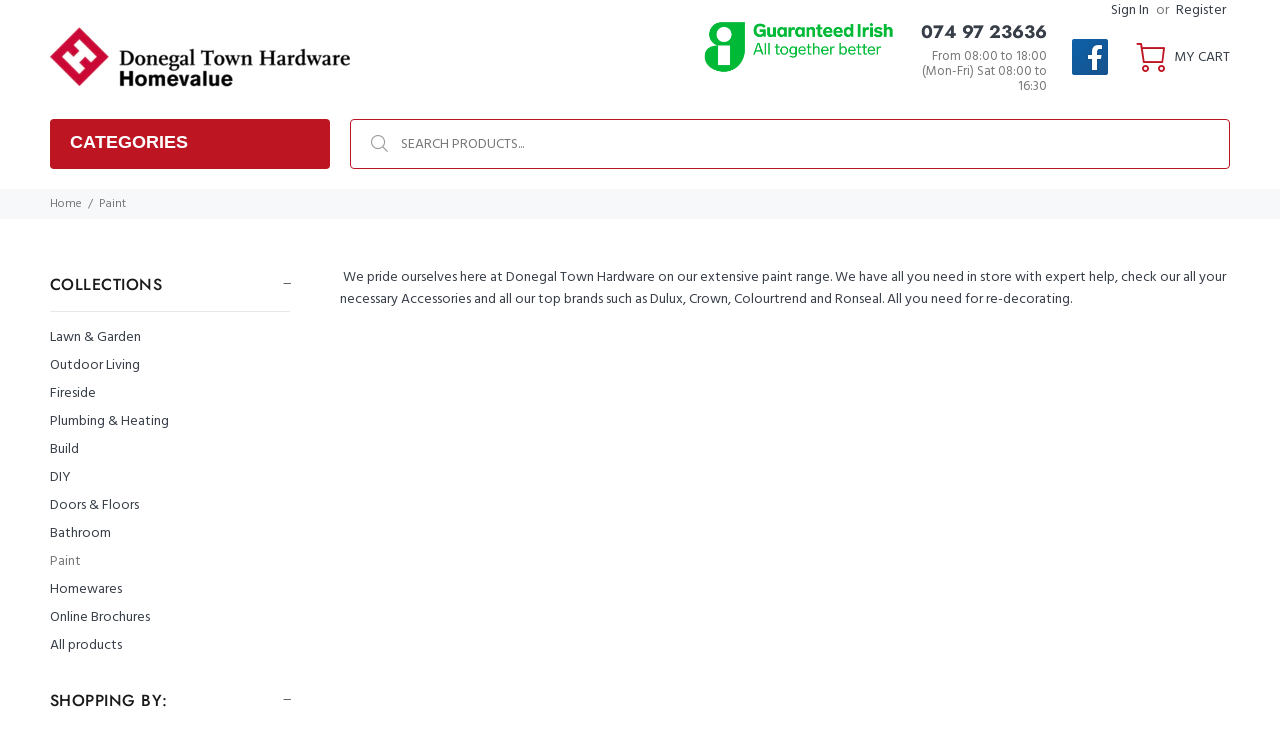

--- FILE ---
content_type: text/html; charset=utf-8
request_url: https://www.donegalhardware.ie/collections/paint/Exterior-Paint
body_size: 28931
content:
<!doctype html>
<!--[if IE 9]> <html class="ie9 no-js" lang="en"> <![endif]-->
<!--[if (gt IE 9)|!(IE)]><!--> <html class="no-js" lang="en"> <!--<![endif]-->
<head>
  <!-- Basic page needs ================================================== -->
  <meta charset="utf-8">
  <!--[if IE]><meta http-equiv="X-UA-Compatible" content="IE=edge,chrome=1"><![endif]-->
  <meta name="viewport" content="width=device-width,initial-scale=1">
  <meta name="theme-color" content="#777777">
  <meta name="keywords" content="Shopify Template" />
  <meta name="author" content="p-themes">
  <link rel="canonical" href="https://www.donegalhardware.ie/collections/paint/exterior-paint"><!-- Title and description ================================================== --><title>Paint
&ndash; Tagged &quot;Exterior Paint&quot;&ndash; Donegal Town Hardware
</title><meta name="description" content=" We pride ourselves here at Donegal Town Hardware on our extensive paint range. We have all you need in store with expert help, check our all your necessary Accessories and all our top brands such as Dulux, Crown, Colourtrend and Ronseal. All you need for re-decorating. Dulux Colour Inspiration Guide 2022 Crown Colour "><!-- Social meta ================================================== --><!-- /snippets/social-meta-tags.liquid -->




<meta property="og:site_name" content="Donegal Town Hardware">
<meta property="og:url" content="https://www.donegalhardware.ie/collections/paint/exterior-paint">
<meta property="og:title" content="Paint">
<meta property="og:type" content="product.group">
<meta property="og:description" content=" We pride ourselves here at Donegal Town Hardware on our extensive paint range. We have all you need in store with expert help, check our all your necessary Accessories and all our top brands such as Dulux, Crown, Colourtrend and Ronseal. All you need for re-decorating. Dulux Colour Inspiration Guide 2022 Crown Colour ">

<meta property="og:image" content="http://www.donegalhardware.ie/cdn/shop/collections/TEMPLATE_PAINT_1200x1200.png?v=1625748035">
<meta property="og:image:secure_url" content="https://www.donegalhardware.ie/cdn/shop/collections/TEMPLATE_PAINT_1200x1200.png?v=1625748035">


<meta name="twitter:card" content="summary_large_image">
<meta name="twitter:title" content="Paint">
<meta name="twitter:description" content=" We pride ourselves here at Donegal Town Hardware on our extensive paint range. We have all you need in store with expert help, check our all your necessary Accessories and all our top brands such as Dulux, Crown, Colourtrend and Ronseal. All you need for re-decorating. Dulux Colour Inspiration Guide 2022 Crown Colour ">
<!-- Helpers ================================================== -->

  <!-- CSS ================================================== --><link href="https://fonts.googleapis.com/css?family=Hind:100,200,300,400,500,600,700,800,900" rel="stylesheet" defer>
<link href="//www.donegalhardware.ie/cdn/shop/t/4/assets/theme.css?v=157959611020802216461759331637" rel="stylesheet" type="text/css" media="all" />

<script src="//www.donegalhardware.ie/cdn/shop/t/4/assets/jquery.min.js?v=146653844047132007351624955967" defer="defer"></script><!-- Header hook for plugins ================================================== -->
  <script>window.performance && window.performance.mark && window.performance.mark('shopify.content_for_header.start');</script><meta name="google-site-verification" content="mJf9z6APzdPg3eb0-RKna8jVxXbCBBNNgsLyROTEJZs">
<meta id="shopify-digital-wallet" name="shopify-digital-wallet" content="/9328853055/digital_wallets/dialog">
<meta name="shopify-checkout-api-token" content="5efdaeecabeed2630486dffa5c836b8d">
<link rel="alternate" type="application/atom+xml" title="Feed" href="/collections/paint/Exterior-Paint.atom" />
<link rel="next" href="/collections/paint/Exterior-Paint?page=2">
<link rel="alternate" type="application/json+oembed" href="https://www.donegalhardware.ie/collections/paint/exterior-paint.oembed">
<script async="async" src="/checkouts/internal/preloads.js?locale=en-IE"></script>
<link rel="preconnect" href="https://shop.app" crossorigin="anonymous">
<script async="async" src="https://shop.app/checkouts/internal/preloads.js?locale=en-IE&shop_id=9328853055" crossorigin="anonymous"></script>
<script id="apple-pay-shop-capabilities" type="application/json">{"shopId":9328853055,"countryCode":"IE","currencyCode":"EUR","merchantCapabilities":["supports3DS"],"merchantId":"gid:\/\/shopify\/Shop\/9328853055","merchantName":"Donegal Town Hardware","requiredBillingContactFields":["postalAddress","email"],"requiredShippingContactFields":["postalAddress","email"],"shippingType":"shipping","supportedNetworks":["visa","maestro","masterCard","amex"],"total":{"type":"pending","label":"Donegal Town Hardware","amount":"1.00"},"shopifyPaymentsEnabled":true,"supportsSubscriptions":true}</script>
<script id="shopify-features" type="application/json">{"accessToken":"5efdaeecabeed2630486dffa5c836b8d","betas":["rich-media-storefront-analytics"],"domain":"www.donegalhardware.ie","predictiveSearch":true,"shopId":9328853055,"locale":"en"}</script>
<script>var Shopify = Shopify || {};
Shopify.shop = "donegal-town-hardware-d-i-y-ltd.myshopify.com";
Shopify.locale = "en";
Shopify.currency = {"active":"EUR","rate":"1.0"};
Shopify.country = "IE";
Shopify.theme = {"name":"United Hardware Theme 1.2","id":120371249286,"schema_name":"Wokiee","schema_version":"2.0.5","theme_store_id":null,"role":"main"};
Shopify.theme.handle = "null";
Shopify.theme.style = {"id":null,"handle":null};
Shopify.cdnHost = "www.donegalhardware.ie/cdn";
Shopify.routes = Shopify.routes || {};
Shopify.routes.root = "/";</script>
<script type="module">!function(o){(o.Shopify=o.Shopify||{}).modules=!0}(window);</script>
<script>!function(o){function n(){var o=[];function n(){o.push(Array.prototype.slice.apply(arguments))}return n.q=o,n}var t=o.Shopify=o.Shopify||{};t.loadFeatures=n(),t.autoloadFeatures=n()}(window);</script>
<script>
  window.ShopifyPay = window.ShopifyPay || {};
  window.ShopifyPay.apiHost = "shop.app\/pay";
  window.ShopifyPay.redirectState = null;
</script>
<script id="shop-js-analytics" type="application/json">{"pageType":"collection"}</script>
<script defer="defer" async type="module" src="//www.donegalhardware.ie/cdn/shopifycloud/shop-js/modules/v2/client.init-shop-cart-sync_C5BV16lS.en.esm.js"></script>
<script defer="defer" async type="module" src="//www.donegalhardware.ie/cdn/shopifycloud/shop-js/modules/v2/chunk.common_CygWptCX.esm.js"></script>
<script type="module">
  await import("//www.donegalhardware.ie/cdn/shopifycloud/shop-js/modules/v2/client.init-shop-cart-sync_C5BV16lS.en.esm.js");
await import("//www.donegalhardware.ie/cdn/shopifycloud/shop-js/modules/v2/chunk.common_CygWptCX.esm.js");

  window.Shopify.SignInWithShop?.initShopCartSync?.({"fedCMEnabled":true,"windoidEnabled":true});

</script>
<script>
  window.Shopify = window.Shopify || {};
  if (!window.Shopify.featureAssets) window.Shopify.featureAssets = {};
  window.Shopify.featureAssets['shop-js'] = {"shop-cart-sync":["modules/v2/client.shop-cart-sync_ZFArdW7E.en.esm.js","modules/v2/chunk.common_CygWptCX.esm.js"],"init-fed-cm":["modules/v2/client.init-fed-cm_CmiC4vf6.en.esm.js","modules/v2/chunk.common_CygWptCX.esm.js"],"shop-button":["modules/v2/client.shop-button_tlx5R9nI.en.esm.js","modules/v2/chunk.common_CygWptCX.esm.js"],"shop-cash-offers":["modules/v2/client.shop-cash-offers_DOA2yAJr.en.esm.js","modules/v2/chunk.common_CygWptCX.esm.js","modules/v2/chunk.modal_D71HUcav.esm.js"],"init-windoid":["modules/v2/client.init-windoid_sURxWdc1.en.esm.js","modules/v2/chunk.common_CygWptCX.esm.js"],"shop-toast-manager":["modules/v2/client.shop-toast-manager_ClPi3nE9.en.esm.js","modules/v2/chunk.common_CygWptCX.esm.js"],"init-shop-email-lookup-coordinator":["modules/v2/client.init-shop-email-lookup-coordinator_B8hsDcYM.en.esm.js","modules/v2/chunk.common_CygWptCX.esm.js"],"init-shop-cart-sync":["modules/v2/client.init-shop-cart-sync_C5BV16lS.en.esm.js","modules/v2/chunk.common_CygWptCX.esm.js"],"avatar":["modules/v2/client.avatar_BTnouDA3.en.esm.js"],"pay-button":["modules/v2/client.pay-button_FdsNuTd3.en.esm.js","modules/v2/chunk.common_CygWptCX.esm.js"],"init-customer-accounts":["modules/v2/client.init-customer-accounts_DxDtT_ad.en.esm.js","modules/v2/client.shop-login-button_C5VAVYt1.en.esm.js","modules/v2/chunk.common_CygWptCX.esm.js","modules/v2/chunk.modal_D71HUcav.esm.js"],"init-shop-for-new-customer-accounts":["modules/v2/client.init-shop-for-new-customer-accounts_ChsxoAhi.en.esm.js","modules/v2/client.shop-login-button_C5VAVYt1.en.esm.js","modules/v2/chunk.common_CygWptCX.esm.js","modules/v2/chunk.modal_D71HUcav.esm.js"],"shop-login-button":["modules/v2/client.shop-login-button_C5VAVYt1.en.esm.js","modules/v2/chunk.common_CygWptCX.esm.js","modules/v2/chunk.modal_D71HUcav.esm.js"],"init-customer-accounts-sign-up":["modules/v2/client.init-customer-accounts-sign-up_CPSyQ0Tj.en.esm.js","modules/v2/client.shop-login-button_C5VAVYt1.en.esm.js","modules/v2/chunk.common_CygWptCX.esm.js","modules/v2/chunk.modal_D71HUcav.esm.js"],"shop-follow-button":["modules/v2/client.shop-follow-button_Cva4Ekp9.en.esm.js","modules/v2/chunk.common_CygWptCX.esm.js","modules/v2/chunk.modal_D71HUcav.esm.js"],"checkout-modal":["modules/v2/client.checkout-modal_BPM8l0SH.en.esm.js","modules/v2/chunk.common_CygWptCX.esm.js","modules/v2/chunk.modal_D71HUcav.esm.js"],"lead-capture":["modules/v2/client.lead-capture_Bi8yE_yS.en.esm.js","modules/v2/chunk.common_CygWptCX.esm.js","modules/v2/chunk.modal_D71HUcav.esm.js"],"shop-login":["modules/v2/client.shop-login_D6lNrXab.en.esm.js","modules/v2/chunk.common_CygWptCX.esm.js","modules/v2/chunk.modal_D71HUcav.esm.js"],"payment-terms":["modules/v2/client.payment-terms_CZxnsJam.en.esm.js","modules/v2/chunk.common_CygWptCX.esm.js","modules/v2/chunk.modal_D71HUcav.esm.js"]};
</script>
<script>(function() {
  var isLoaded = false;
  function asyncLoad() {
    if (isLoaded) return;
    isLoaded = true;
    var urls = ["https:\/\/cdn.shopify.com\/s\/files\/1\/0093\/2885\/3055\/t\/4\/assets\/booster_eu_cookie_9328853055.js?v=1625913400\u0026shop=donegal-town-hardware-d-i-y-ltd.myshopify.com"];
    for (var i = 0; i < urls.length; i++) {
      var s = document.createElement('script');
      s.type = 'text/javascript';
      s.async = true;
      s.src = urls[i];
      var x = document.getElementsByTagName('script')[0];
      x.parentNode.insertBefore(s, x);
    }
  };
  if(window.attachEvent) {
    window.attachEvent('onload', asyncLoad);
  } else {
    window.addEventListener('load', asyncLoad, false);
  }
})();</script>
<script id="__st">var __st={"a":9328853055,"offset":0,"reqid":"c12718d7-4d64-4319-baac-940bb339ac80-1768773577","pageurl":"www.donegalhardware.ie\/collections\/paint\/Exterior-Paint","u":"8000753719b5","p":"collection","rtyp":"collection","rid":73757065279};</script>
<script>window.ShopifyPaypalV4VisibilityTracking = true;</script>
<script id="captcha-bootstrap">!function(){'use strict';const t='contact',e='account',n='new_comment',o=[[t,t],['blogs',n],['comments',n],[t,'customer']],c=[[e,'customer_login'],[e,'guest_login'],[e,'recover_customer_password'],[e,'create_customer']],r=t=>t.map((([t,e])=>`form[action*='/${t}']:not([data-nocaptcha='true']) input[name='form_type'][value='${e}']`)).join(','),a=t=>()=>t?[...document.querySelectorAll(t)].map((t=>t.form)):[];function s(){const t=[...o],e=r(t);return a(e)}const i='password',u='form_key',d=['recaptcha-v3-token','g-recaptcha-response','h-captcha-response',i],f=()=>{try{return window.sessionStorage}catch{return}},m='__shopify_v',_=t=>t.elements[u];function p(t,e,n=!1){try{const o=window.sessionStorage,c=JSON.parse(o.getItem(e)),{data:r}=function(t){const{data:e,action:n}=t;return t[m]||n?{data:e,action:n}:{data:t,action:n}}(c);for(const[e,n]of Object.entries(r))t.elements[e]&&(t.elements[e].value=n);n&&o.removeItem(e)}catch(o){console.error('form repopulation failed',{error:o})}}const l='form_type',E='cptcha';function T(t){t.dataset[E]=!0}const w=window,h=w.document,L='Shopify',v='ce_forms',y='captcha';let A=!1;((t,e)=>{const n=(g='f06e6c50-85a8-45c8-87d0-21a2b65856fe',I='https://cdn.shopify.com/shopifycloud/storefront-forms-hcaptcha/ce_storefront_forms_captcha_hcaptcha.v1.5.2.iife.js',D={infoText:'Protected by hCaptcha',privacyText:'Privacy',termsText:'Terms'},(t,e,n)=>{const o=w[L][v],c=o.bindForm;if(c)return c(t,g,e,D).then(n);var r;o.q.push([[t,g,e,D],n]),r=I,A||(h.body.append(Object.assign(h.createElement('script'),{id:'captcha-provider',async:!0,src:r})),A=!0)});var g,I,D;w[L]=w[L]||{},w[L][v]=w[L][v]||{},w[L][v].q=[],w[L][y]=w[L][y]||{},w[L][y].protect=function(t,e){n(t,void 0,e),T(t)},Object.freeze(w[L][y]),function(t,e,n,w,h,L){const[v,y,A,g]=function(t,e,n){const i=e?o:[],u=t?c:[],d=[...i,...u],f=r(d),m=r(i),_=r(d.filter((([t,e])=>n.includes(e))));return[a(f),a(m),a(_),s()]}(w,h,L),I=t=>{const e=t.target;return e instanceof HTMLFormElement?e:e&&e.form},D=t=>v().includes(t);t.addEventListener('submit',(t=>{const e=I(t);if(!e)return;const n=D(e)&&!e.dataset.hcaptchaBound&&!e.dataset.recaptchaBound,o=_(e),c=g().includes(e)&&(!o||!o.value);(n||c)&&t.preventDefault(),c&&!n&&(function(t){try{if(!f())return;!function(t){const e=f();if(!e)return;const n=_(t);if(!n)return;const o=n.value;o&&e.removeItem(o)}(t);const e=Array.from(Array(32),(()=>Math.random().toString(36)[2])).join('');!function(t,e){_(t)||t.append(Object.assign(document.createElement('input'),{type:'hidden',name:u})),t.elements[u].value=e}(t,e),function(t,e){const n=f();if(!n)return;const o=[...t.querySelectorAll(`input[type='${i}']`)].map((({name:t})=>t)),c=[...d,...o],r={};for(const[a,s]of new FormData(t).entries())c.includes(a)||(r[a]=s);n.setItem(e,JSON.stringify({[m]:1,action:t.action,data:r}))}(t,e)}catch(e){console.error('failed to persist form',e)}}(e),e.submit())}));const S=(t,e)=>{t&&!t.dataset[E]&&(n(t,e.some((e=>e===t))),T(t))};for(const o of['focusin','change'])t.addEventListener(o,(t=>{const e=I(t);D(e)&&S(e,y())}));const B=e.get('form_key'),M=e.get(l),P=B&&M;t.addEventListener('DOMContentLoaded',(()=>{const t=y();if(P)for(const e of t)e.elements[l].value===M&&p(e,B);[...new Set([...A(),...v().filter((t=>'true'===t.dataset.shopifyCaptcha))])].forEach((e=>S(e,t)))}))}(h,new URLSearchParams(w.location.search),n,t,e,['guest_login'])})(!0,!0)}();</script>
<script integrity="sha256-4kQ18oKyAcykRKYeNunJcIwy7WH5gtpwJnB7kiuLZ1E=" data-source-attribution="shopify.loadfeatures" defer="defer" src="//www.donegalhardware.ie/cdn/shopifycloud/storefront/assets/storefront/load_feature-a0a9edcb.js" crossorigin="anonymous"></script>
<script crossorigin="anonymous" defer="defer" src="//www.donegalhardware.ie/cdn/shopifycloud/storefront/assets/shopify_pay/storefront-65b4c6d7.js?v=20250812"></script>
<script data-source-attribution="shopify.dynamic_checkout.dynamic.init">var Shopify=Shopify||{};Shopify.PaymentButton=Shopify.PaymentButton||{isStorefrontPortableWallets:!0,init:function(){window.Shopify.PaymentButton.init=function(){};var t=document.createElement("script");t.src="https://www.donegalhardware.ie/cdn/shopifycloud/portable-wallets/latest/portable-wallets.en.js",t.type="module",document.head.appendChild(t)}};
</script>
<script data-source-attribution="shopify.dynamic_checkout.buyer_consent">
  function portableWalletsHideBuyerConsent(e){var t=document.getElementById("shopify-buyer-consent"),n=document.getElementById("shopify-subscription-policy-button");t&&n&&(t.classList.add("hidden"),t.setAttribute("aria-hidden","true"),n.removeEventListener("click",e))}function portableWalletsShowBuyerConsent(e){var t=document.getElementById("shopify-buyer-consent"),n=document.getElementById("shopify-subscription-policy-button");t&&n&&(t.classList.remove("hidden"),t.removeAttribute("aria-hidden"),n.addEventListener("click",e))}window.Shopify?.PaymentButton&&(window.Shopify.PaymentButton.hideBuyerConsent=portableWalletsHideBuyerConsent,window.Shopify.PaymentButton.showBuyerConsent=portableWalletsShowBuyerConsent);
</script>
<script data-source-attribution="shopify.dynamic_checkout.cart.bootstrap">document.addEventListener("DOMContentLoaded",(function(){function t(){return document.querySelector("shopify-accelerated-checkout-cart, shopify-accelerated-checkout")}if(t())Shopify.PaymentButton.init();else{new MutationObserver((function(e,n){t()&&(Shopify.PaymentButton.init(),n.disconnect())})).observe(document.body,{childList:!0,subtree:!0})}}));
</script>
<link id="shopify-accelerated-checkout-styles" rel="stylesheet" media="screen" href="https://www.donegalhardware.ie/cdn/shopifycloud/portable-wallets/latest/accelerated-checkout-backwards-compat.css" crossorigin="anonymous">
<style id="shopify-accelerated-checkout-cart">
        #shopify-buyer-consent {
  margin-top: 1em;
  display: inline-block;
  width: 100%;
}

#shopify-buyer-consent.hidden {
  display: none;
}

#shopify-subscription-policy-button {
  background: none;
  border: none;
  padding: 0;
  text-decoration: underline;
  font-size: inherit;
  cursor: pointer;
}

#shopify-subscription-policy-button::before {
  box-shadow: none;
}

      </style>
<script id="sections-script" data-sections="promo-fixed" defer="defer" src="//www.donegalhardware.ie/cdn/shop/t/4/compiled_assets/scripts.js?1949"></script>
<script>window.performance && window.performance.mark && window.performance.mark('shopify.content_for_header.end');</script>
  <!-- /Header hook for plugins ================================================== --><script src="https://cdn.shopify.com/extensions/8d2c31d3-a828-4daf-820f-80b7f8e01c39/nova-eu-cookie-bar-gdpr-4/assets/nova-cookie-app-embed.js" type="text/javascript" defer="defer"></script>
<link href="https://cdn.shopify.com/extensions/8d2c31d3-a828-4daf-820f-80b7f8e01c39/nova-eu-cookie-bar-gdpr-4/assets/nova-cookie.css" rel="stylesheet" type="text/css" media="all">
<link href="https://monorail-edge.shopifysvc.com" rel="dns-prefetch">
<script>(function(){if ("sendBeacon" in navigator && "performance" in window) {try {var session_token_from_headers = performance.getEntriesByType('navigation')[0].serverTiming.find(x => x.name == '_s').description;} catch {var session_token_from_headers = undefined;}var session_cookie_matches = document.cookie.match(/_shopify_s=([^;]*)/);var session_token_from_cookie = session_cookie_matches && session_cookie_matches.length === 2 ? session_cookie_matches[1] : "";var session_token = session_token_from_headers || session_token_from_cookie || "";function handle_abandonment_event(e) {var entries = performance.getEntries().filter(function(entry) {return /monorail-edge.shopifysvc.com/.test(entry.name);});if (!window.abandonment_tracked && entries.length === 0) {window.abandonment_tracked = true;var currentMs = Date.now();var navigation_start = performance.timing.navigationStart;var payload = {shop_id: 9328853055,url: window.location.href,navigation_start,duration: currentMs - navigation_start,session_token,page_type: "collection"};window.navigator.sendBeacon("https://monorail-edge.shopifysvc.com/v1/produce", JSON.stringify({schema_id: "online_store_buyer_site_abandonment/1.1",payload: payload,metadata: {event_created_at_ms: currentMs,event_sent_at_ms: currentMs}}));}}window.addEventListener('pagehide', handle_abandonment_event);}}());</script>
<script id="web-pixels-manager-setup">(function e(e,d,r,n,o){if(void 0===o&&(o={}),!Boolean(null===(a=null===(i=window.Shopify)||void 0===i?void 0:i.analytics)||void 0===a?void 0:a.replayQueue)){var i,a;window.Shopify=window.Shopify||{};var t=window.Shopify;t.analytics=t.analytics||{};var s=t.analytics;s.replayQueue=[],s.publish=function(e,d,r){return s.replayQueue.push([e,d,r]),!0};try{self.performance.mark("wpm:start")}catch(e){}var l=function(){var e={modern:/Edge?\/(1{2}[4-9]|1[2-9]\d|[2-9]\d{2}|\d{4,})\.\d+(\.\d+|)|Firefox\/(1{2}[4-9]|1[2-9]\d|[2-9]\d{2}|\d{4,})\.\d+(\.\d+|)|Chrom(ium|e)\/(9{2}|\d{3,})\.\d+(\.\d+|)|(Maci|X1{2}).+ Version\/(15\.\d+|(1[6-9]|[2-9]\d|\d{3,})\.\d+)([,.]\d+|)( \(\w+\)|)( Mobile\/\w+|) Safari\/|Chrome.+OPR\/(9{2}|\d{3,})\.\d+\.\d+|(CPU[ +]OS|iPhone[ +]OS|CPU[ +]iPhone|CPU IPhone OS|CPU iPad OS)[ +]+(15[._]\d+|(1[6-9]|[2-9]\d|\d{3,})[._]\d+)([._]\d+|)|Android:?[ /-](13[3-9]|1[4-9]\d|[2-9]\d{2}|\d{4,})(\.\d+|)(\.\d+|)|Android.+Firefox\/(13[5-9]|1[4-9]\d|[2-9]\d{2}|\d{4,})\.\d+(\.\d+|)|Android.+Chrom(ium|e)\/(13[3-9]|1[4-9]\d|[2-9]\d{2}|\d{4,})\.\d+(\.\d+|)|SamsungBrowser\/([2-9]\d|\d{3,})\.\d+/,legacy:/Edge?\/(1[6-9]|[2-9]\d|\d{3,})\.\d+(\.\d+|)|Firefox\/(5[4-9]|[6-9]\d|\d{3,})\.\d+(\.\d+|)|Chrom(ium|e)\/(5[1-9]|[6-9]\d|\d{3,})\.\d+(\.\d+|)([\d.]+$|.*Safari\/(?![\d.]+ Edge\/[\d.]+$))|(Maci|X1{2}).+ Version\/(10\.\d+|(1[1-9]|[2-9]\d|\d{3,})\.\d+)([,.]\d+|)( \(\w+\)|)( Mobile\/\w+|) Safari\/|Chrome.+OPR\/(3[89]|[4-9]\d|\d{3,})\.\d+\.\d+|(CPU[ +]OS|iPhone[ +]OS|CPU[ +]iPhone|CPU IPhone OS|CPU iPad OS)[ +]+(10[._]\d+|(1[1-9]|[2-9]\d|\d{3,})[._]\d+)([._]\d+|)|Android:?[ /-](13[3-9]|1[4-9]\d|[2-9]\d{2}|\d{4,})(\.\d+|)(\.\d+|)|Mobile Safari.+OPR\/([89]\d|\d{3,})\.\d+\.\d+|Android.+Firefox\/(13[5-9]|1[4-9]\d|[2-9]\d{2}|\d{4,})\.\d+(\.\d+|)|Android.+Chrom(ium|e)\/(13[3-9]|1[4-9]\d|[2-9]\d{2}|\d{4,})\.\d+(\.\d+|)|Android.+(UC? ?Browser|UCWEB|U3)[ /]?(15\.([5-9]|\d{2,})|(1[6-9]|[2-9]\d|\d{3,})\.\d+)\.\d+|SamsungBrowser\/(5\.\d+|([6-9]|\d{2,})\.\d+)|Android.+MQ{2}Browser\/(14(\.(9|\d{2,})|)|(1[5-9]|[2-9]\d|\d{3,})(\.\d+|))(\.\d+|)|K[Aa][Ii]OS\/(3\.\d+|([4-9]|\d{2,})\.\d+)(\.\d+|)/},d=e.modern,r=e.legacy,n=navigator.userAgent;return n.match(d)?"modern":n.match(r)?"legacy":"unknown"}(),u="modern"===l?"modern":"legacy",c=(null!=n?n:{modern:"",legacy:""})[u],f=function(e){return[e.baseUrl,"/wpm","/b",e.hashVersion,"modern"===e.buildTarget?"m":"l",".js"].join("")}({baseUrl:d,hashVersion:r,buildTarget:u}),m=function(e){var d=e.version,r=e.bundleTarget,n=e.surface,o=e.pageUrl,i=e.monorailEndpoint;return{emit:function(e){var a=e.status,t=e.errorMsg,s=(new Date).getTime(),l=JSON.stringify({metadata:{event_sent_at_ms:s},events:[{schema_id:"web_pixels_manager_load/3.1",payload:{version:d,bundle_target:r,page_url:o,status:a,surface:n,error_msg:t},metadata:{event_created_at_ms:s}}]});if(!i)return console&&console.warn&&console.warn("[Web Pixels Manager] No Monorail endpoint provided, skipping logging."),!1;try{return self.navigator.sendBeacon.bind(self.navigator)(i,l)}catch(e){}var u=new XMLHttpRequest;try{return u.open("POST",i,!0),u.setRequestHeader("Content-Type","text/plain"),u.send(l),!0}catch(e){return console&&console.warn&&console.warn("[Web Pixels Manager] Got an unhandled error while logging to Monorail."),!1}}}}({version:r,bundleTarget:l,surface:e.surface,pageUrl:self.location.href,monorailEndpoint:e.monorailEndpoint});try{o.browserTarget=l,function(e){var d=e.src,r=e.async,n=void 0===r||r,o=e.onload,i=e.onerror,a=e.sri,t=e.scriptDataAttributes,s=void 0===t?{}:t,l=document.createElement("script"),u=document.querySelector("head"),c=document.querySelector("body");if(l.async=n,l.src=d,a&&(l.integrity=a,l.crossOrigin="anonymous"),s)for(var f in s)if(Object.prototype.hasOwnProperty.call(s,f))try{l.dataset[f]=s[f]}catch(e){}if(o&&l.addEventListener("load",o),i&&l.addEventListener("error",i),u)u.appendChild(l);else{if(!c)throw new Error("Did not find a head or body element to append the script");c.appendChild(l)}}({src:f,async:!0,onload:function(){if(!function(){var e,d;return Boolean(null===(d=null===(e=window.Shopify)||void 0===e?void 0:e.analytics)||void 0===d?void 0:d.initialized)}()){var d=window.webPixelsManager.init(e)||void 0;if(d){var r=window.Shopify.analytics;r.replayQueue.forEach((function(e){var r=e[0],n=e[1],o=e[2];d.publishCustomEvent(r,n,o)})),r.replayQueue=[],r.publish=d.publishCustomEvent,r.visitor=d.visitor,r.initialized=!0}}},onerror:function(){return m.emit({status:"failed",errorMsg:"".concat(f," has failed to load")})},sri:function(e){var d=/^sha384-[A-Za-z0-9+/=]+$/;return"string"==typeof e&&d.test(e)}(c)?c:"",scriptDataAttributes:o}),m.emit({status:"loading"})}catch(e){m.emit({status:"failed",errorMsg:(null==e?void 0:e.message)||"Unknown error"})}}})({shopId: 9328853055,storefrontBaseUrl: "https://www.donegalhardware.ie",extensionsBaseUrl: "https://extensions.shopifycdn.com/cdn/shopifycloud/web-pixels-manager",monorailEndpoint: "https://monorail-edge.shopifysvc.com/unstable/produce_batch",surface: "storefront-renderer",enabledBetaFlags: ["2dca8a86"],webPixelsConfigList: [{"id":"1655669082","configuration":"{\"config\":\"{\\\"pixel_id\\\":\\\"GT-WK2M8SQR\\\",\\\"target_country\\\":\\\"IE\\\",\\\"gtag_events\\\":[{\\\"type\\\":\\\"search\\\",\\\"action_label\\\":\\\"GT-WK2M8SQR\\\"},{\\\"type\\\":\\\"begin_checkout\\\",\\\"action_label\\\":\\\"GT-WK2M8SQR\\\"},{\\\"type\\\":\\\"view_item\\\",\\\"action_label\\\":[\\\"GT-WK2M8SQR\\\",\\\"MC-MFJ1MTQYDK\\\"]},{\\\"type\\\":\\\"purchase\\\",\\\"action_label\\\":[\\\"GT-WK2M8SQR\\\",\\\"MC-MFJ1MTQYDK\\\"]},{\\\"type\\\":\\\"page_view\\\",\\\"action_label\\\":[\\\"GT-WK2M8SQR\\\",\\\"MC-MFJ1MTQYDK\\\"]},{\\\"type\\\":\\\"add_payment_info\\\",\\\"action_label\\\":\\\"GT-WK2M8SQR\\\"},{\\\"type\\\":\\\"add_to_cart\\\",\\\"action_label\\\":\\\"GT-WK2M8SQR\\\"}],\\\"enable_monitoring_mode\\\":false}\"}","eventPayloadVersion":"v1","runtimeContext":"OPEN","scriptVersion":"b2a88bafab3e21179ed38636efcd8a93","type":"APP","apiClientId":1780363,"privacyPurposes":[],"dataSharingAdjustments":{"protectedCustomerApprovalScopes":["read_customer_address","read_customer_email","read_customer_name","read_customer_personal_data","read_customer_phone"]}},{"id":"256573786","configuration":"{\"pixel_id\":\"3073083056113394\",\"pixel_type\":\"facebook_pixel\",\"metaapp_system_user_token\":\"-\"}","eventPayloadVersion":"v1","runtimeContext":"OPEN","scriptVersion":"ca16bc87fe92b6042fbaa3acc2fbdaa6","type":"APP","apiClientId":2329312,"privacyPurposes":["ANALYTICS","MARKETING","SALE_OF_DATA"],"dataSharingAdjustments":{"protectedCustomerApprovalScopes":["read_customer_address","read_customer_email","read_customer_name","read_customer_personal_data","read_customer_phone"]}},{"id":"183402842","eventPayloadVersion":"v1","runtimeContext":"LAX","scriptVersion":"1","type":"CUSTOM","privacyPurposes":["ANALYTICS"],"name":"Google Analytics tag (migrated)"},{"id":"shopify-app-pixel","configuration":"{}","eventPayloadVersion":"v1","runtimeContext":"STRICT","scriptVersion":"0450","apiClientId":"shopify-pixel","type":"APP","privacyPurposes":["ANALYTICS","MARKETING"]},{"id":"shopify-custom-pixel","eventPayloadVersion":"v1","runtimeContext":"LAX","scriptVersion":"0450","apiClientId":"shopify-pixel","type":"CUSTOM","privacyPurposes":["ANALYTICS","MARKETING"]}],isMerchantRequest: false,initData: {"shop":{"name":"Donegal Town Hardware","paymentSettings":{"currencyCode":"EUR"},"myshopifyDomain":"donegal-town-hardware-d-i-y-ltd.myshopify.com","countryCode":"IE","storefrontUrl":"https:\/\/www.donegalhardware.ie"},"customer":null,"cart":null,"checkout":null,"productVariants":[],"purchasingCompany":null},},"https://www.donegalhardware.ie/cdn","fcfee988w5aeb613cpc8e4bc33m6693e112",{"modern":"","legacy":""},{"shopId":"9328853055","storefrontBaseUrl":"https:\/\/www.donegalhardware.ie","extensionBaseUrl":"https:\/\/extensions.shopifycdn.com\/cdn\/shopifycloud\/web-pixels-manager","surface":"storefront-renderer","enabledBetaFlags":"[\"2dca8a86\"]","isMerchantRequest":"false","hashVersion":"fcfee988w5aeb613cpc8e4bc33m6693e112","publish":"custom","events":"[[\"page_viewed\",{}],[\"collection_viewed\",{\"collection\":{\"id\":\"73757065279\",\"title\":\"Paint\",\"productVariants\":[{\"price\":{\"amount\":52.95,\"currencyCode\":\"EUR\"},\"product\":{\"title\":\"Dulux Weathershield Blue Grey 5L\",\"vendor\":\"Donegal Town Hardware + D.I.Y. Ltd\",\"id\":\"1883329134655\",\"untranslatedTitle\":\"Dulux Weathershield Blue Grey 5L\",\"url\":\"\/products\/dulux-weathershield-blue-grey-5l\",\"type\":\"Exterior Paint\"},\"id\":\"15230015930431\",\"image\":{\"src\":\"\/\/www.donegalhardware.ie\/cdn\/shop\/products\/4ef8fa0a5b1ff4cded684373ee45f6489f0cac69.jpg?v=1561145002\"},\"sku\":\"ICDWBLU5\",\"title\":\"Default\",\"untranslatedTitle\":\"Default\"},{\"price\":{\"amount\":52.95,\"currencyCode\":\"EUR\"},\"product\":{\"title\":\"Dulux Weathershield Buttermilk 5L\",\"vendor\":\"Donegal Town Hardware + D.I.Y. Ltd\",\"id\":\"1883329265727\",\"untranslatedTitle\":\"Dulux Weathershield Buttermilk 5L\",\"url\":\"\/products\/dulux-weathershield-buttermilk-5l\",\"type\":\"Exterior Paint\"},\"id\":\"15230015012927\",\"image\":{\"src\":\"\/\/www.donegalhardware.ie\/cdn\/shop\/products\/51352c1a8f49e3c1b748259499c8a0390abb82be.jpg?v=1561144994\"},\"sku\":\"ICDWBUT5\",\"title\":\"Default\",\"untranslatedTitle\":\"Default\"},{\"price\":{\"amount\":52.95,\"currencyCode\":\"EUR\"},\"product\":{\"title\":\"Dulux Weathershield Carraig Grey 5L\",\"vendor\":\"Donegal Town Hardware + D.I.Y. Ltd\",\"id\":\"1883329429567\",\"untranslatedTitle\":\"Dulux Weathershield Carraig Grey 5L\",\"url\":\"\/products\/dulux-weathershield-carraig-grey-5l\",\"type\":\"Exterior Paint\"},\"id\":\"15230016684095\",\"image\":{\"src\":\"\/\/www.donegalhardware.ie\/cdn\/shop\/products\/b38a3617ac6ad43abc16fe53ff91b3b31e635d8c.jpg?v=1561145013\"},\"sku\":\"ICDWCAR5\",\"title\":\"Default\",\"untranslatedTitle\":\"Default\"},{\"price\":{\"amount\":52.95,\"currencyCode\":\"EUR\"},\"product\":{\"title\":\"Dulux Weathershield Claystone 5L\",\"vendor\":\"Donegal Town Hardware + D.I.Y. Ltd\",\"id\":\"1883329626175\",\"untranslatedTitle\":\"Dulux Weathershield Claystone 5L\",\"url\":\"\/products\/dulux-weathershield-claystone-5l\",\"type\":\"Exterior Paint\"},\"id\":\"15230016815167\",\"image\":{\"src\":\"\/\/www.donegalhardware.ie\/cdn\/shop\/products\/c6888eee0f4161af6bf691c452641d1a6d253126.jpg?v=1561145016\"},\"sku\":\"ICDWCLA5\",\"title\":\"Default\",\"untranslatedTitle\":\"Default\"},{\"price\":{\"amount\":0.0,\"currencyCode\":\"EUR\"},\"product\":{\"title\":\"Dulux Weathershield Cobblelock 5L\",\"vendor\":\"Donegal Town Hardware + D.I.Y. Ltd\",\"id\":\"1883329757247\",\"untranslatedTitle\":\"Dulux Weathershield Cobblelock 5L\",\"url\":\"\/products\/dulux-weathershield-cobblelock-5l\",\"type\":\"Exterior Paint\"},\"id\":\"15230019698751\",\"image\":{\"src\":\"\/\/www.donegalhardware.ie\/cdn\/shop\/products\/ac0946d4ddb8580a8ca29432b80d96d486760c96.jpg?v=1561145019\"},\"sku\":\"ICDWSCOBL5\",\"title\":\"Default\",\"untranslatedTitle\":\"Default\"},{\"price\":{\"amount\":52.95,\"currencyCode\":\"EUR\"},\"product\":{\"title\":\"Dulux Weathershield County Cream 5L\",\"vendor\":\"Donegal Town Hardware + D.I.Y. Ltd\",\"id\":\"1883329986623\",\"untranslatedTitle\":\"Dulux Weathershield County Cream 5L\",\"url\":\"\/products\/dulux-weathershield-county-cream-5l\",\"type\":\"Exterior Paint\"},\"id\":\"15230020190271\",\"image\":{\"src\":\"\/\/www.donegalhardware.ie\/cdn\/shop\/products\/ff72e48e0a0570a3edc36d5bb6999b0d97426ec6.jpg?v=1561145025\"},\"sku\":\"ICDWCOU5\",\"title\":\"Default\",\"untranslatedTitle\":\"Default\"},{\"price\":{\"amount\":52.95,\"currencyCode\":\"EUR\"},\"product\":{\"title\":\"Dulux Weathershield Fallow Fawn 5L\",\"vendor\":\"Donegal Town Hardware + D.I.Y. Ltd\",\"id\":\"1883330248767\",\"untranslatedTitle\":\"Dulux Weathershield Fallow Fawn 5L\",\"url\":\"\/products\/dulux-weathershield-fallow-fawn-5l\",\"type\":\"Exterior Paint\"},\"id\":\"15230020550719\",\"image\":{\"src\":\"\/\/www.donegalhardware.ie\/cdn\/shop\/products\/f2ffdde82f1705d23ef0c013b91bbe5eca15b8aa.jpg?v=1561145031\"},\"sku\":\"ICDWFAL5\",\"title\":\"Default\",\"untranslatedTitle\":\"Default\"},{\"price\":{\"amount\":74.99,\"currencyCode\":\"EUR\"},\"product\":{\"title\":\"Dulux Weathershield Foxfire 5L\",\"vendor\":\"Donegal Town Hardware + D.I.Y. Ltd\",\"id\":\"1883330445375\",\"untranslatedTitle\":\"Dulux Weathershield Foxfire 5L\",\"url\":\"\/products\/dulux-weathershield-foxfire-5l\",\"type\":\"Exterior Paint\"},\"id\":\"15230020845631\",\"image\":{\"src\":\"\/\/www.donegalhardware.ie\/cdn\/shop\/products\/8d2e84dc4ec8b7544992a029356adde8dcaecba4.jpg?v=1561145034\"},\"sku\":\"ICDWFOX10\",\"title\":\"Default\",\"untranslatedTitle\":\"Default\"}]}}]]"});</script><script>
  window.ShopifyAnalytics = window.ShopifyAnalytics || {};
  window.ShopifyAnalytics.meta = window.ShopifyAnalytics.meta || {};
  window.ShopifyAnalytics.meta.currency = 'EUR';
  var meta = {"products":[{"id":1883329134655,"gid":"gid:\/\/shopify\/Product\/1883329134655","vendor":"Donegal Town Hardware + D.I.Y. Ltd","type":"Exterior Paint","handle":"dulux-weathershield-blue-grey-5l","variants":[{"id":15230015930431,"price":5295,"name":"Dulux Weathershield Blue Grey 5L","public_title":null,"sku":"ICDWBLU5"}],"remote":false},{"id":1883329265727,"gid":"gid:\/\/shopify\/Product\/1883329265727","vendor":"Donegal Town Hardware + D.I.Y. Ltd","type":"Exterior Paint","handle":"dulux-weathershield-buttermilk-5l","variants":[{"id":15230015012927,"price":5295,"name":"Dulux Weathershield Buttermilk 5L","public_title":null,"sku":"ICDWBUT5"}],"remote":false},{"id":1883329429567,"gid":"gid:\/\/shopify\/Product\/1883329429567","vendor":"Donegal Town Hardware + D.I.Y. Ltd","type":"Exterior Paint","handle":"dulux-weathershield-carraig-grey-5l","variants":[{"id":15230016684095,"price":5295,"name":"Dulux Weathershield Carraig Grey 5L","public_title":null,"sku":"ICDWCAR5"}],"remote":false},{"id":1883329626175,"gid":"gid:\/\/shopify\/Product\/1883329626175","vendor":"Donegal Town Hardware + D.I.Y. Ltd","type":"Exterior Paint","handle":"dulux-weathershield-claystone-5l","variants":[{"id":15230016815167,"price":5295,"name":"Dulux Weathershield Claystone 5L","public_title":null,"sku":"ICDWCLA5"}],"remote":false},{"id":1883329757247,"gid":"gid:\/\/shopify\/Product\/1883329757247","vendor":"Donegal Town Hardware + D.I.Y. Ltd","type":"Exterior Paint","handle":"dulux-weathershield-cobblelock-5l","variants":[{"id":15230019698751,"price":0,"name":"Dulux Weathershield Cobblelock 5L","public_title":null,"sku":"ICDWSCOBL5"}],"remote":false},{"id":1883329986623,"gid":"gid:\/\/shopify\/Product\/1883329986623","vendor":"Donegal Town Hardware + D.I.Y. Ltd","type":"Exterior Paint","handle":"dulux-weathershield-county-cream-5l","variants":[{"id":15230020190271,"price":5295,"name":"Dulux Weathershield County Cream 5L","public_title":null,"sku":"ICDWCOU5"}],"remote":false},{"id":1883330248767,"gid":"gid:\/\/shopify\/Product\/1883330248767","vendor":"Donegal Town Hardware + D.I.Y. Ltd","type":"Exterior Paint","handle":"dulux-weathershield-fallow-fawn-5l","variants":[{"id":15230020550719,"price":5295,"name":"Dulux Weathershield Fallow Fawn 5L","public_title":null,"sku":"ICDWFAL5"}],"remote":false},{"id":1883330445375,"gid":"gid:\/\/shopify\/Product\/1883330445375","vendor":"Donegal Town Hardware + D.I.Y. Ltd","type":"Exterior Paint","handle":"dulux-weathershield-foxfire-5l","variants":[{"id":15230020845631,"price":7499,"name":"Dulux Weathershield Foxfire 5L","public_title":null,"sku":"ICDWFOX10"}],"remote":false}],"page":{"pageType":"collection","resourceType":"collection","resourceId":73757065279,"requestId":"c12718d7-4d64-4319-baac-940bb339ac80-1768773577"}};
  for (var attr in meta) {
    window.ShopifyAnalytics.meta[attr] = meta[attr];
  }
</script>
<script class="analytics">
  (function () {
    var customDocumentWrite = function(content) {
      var jquery = null;

      if (window.jQuery) {
        jquery = window.jQuery;
      } else if (window.Checkout && window.Checkout.$) {
        jquery = window.Checkout.$;
      }

      if (jquery) {
        jquery('body').append(content);
      }
    };

    var hasLoggedConversion = function(token) {
      if (token) {
        return document.cookie.indexOf('loggedConversion=' + token) !== -1;
      }
      return false;
    }

    var setCookieIfConversion = function(token) {
      if (token) {
        var twoMonthsFromNow = new Date(Date.now());
        twoMonthsFromNow.setMonth(twoMonthsFromNow.getMonth() + 2);

        document.cookie = 'loggedConversion=' + token + '; expires=' + twoMonthsFromNow;
      }
    }

    var trekkie = window.ShopifyAnalytics.lib = window.trekkie = window.trekkie || [];
    if (trekkie.integrations) {
      return;
    }
    trekkie.methods = [
      'identify',
      'page',
      'ready',
      'track',
      'trackForm',
      'trackLink'
    ];
    trekkie.factory = function(method) {
      return function() {
        var args = Array.prototype.slice.call(arguments);
        args.unshift(method);
        trekkie.push(args);
        return trekkie;
      };
    };
    for (var i = 0; i < trekkie.methods.length; i++) {
      var key = trekkie.methods[i];
      trekkie[key] = trekkie.factory(key);
    }
    trekkie.load = function(config) {
      trekkie.config = config || {};
      trekkie.config.initialDocumentCookie = document.cookie;
      var first = document.getElementsByTagName('script')[0];
      var script = document.createElement('script');
      script.type = 'text/javascript';
      script.onerror = function(e) {
        var scriptFallback = document.createElement('script');
        scriptFallback.type = 'text/javascript';
        scriptFallback.onerror = function(error) {
                var Monorail = {
      produce: function produce(monorailDomain, schemaId, payload) {
        var currentMs = new Date().getTime();
        var event = {
          schema_id: schemaId,
          payload: payload,
          metadata: {
            event_created_at_ms: currentMs,
            event_sent_at_ms: currentMs
          }
        };
        return Monorail.sendRequest("https://" + monorailDomain + "/v1/produce", JSON.stringify(event));
      },
      sendRequest: function sendRequest(endpointUrl, payload) {
        // Try the sendBeacon API
        if (window && window.navigator && typeof window.navigator.sendBeacon === 'function' && typeof window.Blob === 'function' && !Monorail.isIos12()) {
          var blobData = new window.Blob([payload], {
            type: 'text/plain'
          });

          if (window.navigator.sendBeacon(endpointUrl, blobData)) {
            return true;
          } // sendBeacon was not successful

        } // XHR beacon

        var xhr = new XMLHttpRequest();

        try {
          xhr.open('POST', endpointUrl);
          xhr.setRequestHeader('Content-Type', 'text/plain');
          xhr.send(payload);
        } catch (e) {
          console.log(e);
        }

        return false;
      },
      isIos12: function isIos12() {
        return window.navigator.userAgent.lastIndexOf('iPhone; CPU iPhone OS 12_') !== -1 || window.navigator.userAgent.lastIndexOf('iPad; CPU OS 12_') !== -1;
      }
    };
    Monorail.produce('monorail-edge.shopifysvc.com',
      'trekkie_storefront_load_errors/1.1',
      {shop_id: 9328853055,
      theme_id: 120371249286,
      app_name: "storefront",
      context_url: window.location.href,
      source_url: "//www.donegalhardware.ie/cdn/s/trekkie.storefront.cd680fe47e6c39ca5d5df5f0a32d569bc48c0f27.min.js"});

        };
        scriptFallback.async = true;
        scriptFallback.src = '//www.donegalhardware.ie/cdn/s/trekkie.storefront.cd680fe47e6c39ca5d5df5f0a32d569bc48c0f27.min.js';
        first.parentNode.insertBefore(scriptFallback, first);
      };
      script.async = true;
      script.src = '//www.donegalhardware.ie/cdn/s/trekkie.storefront.cd680fe47e6c39ca5d5df5f0a32d569bc48c0f27.min.js';
      first.parentNode.insertBefore(script, first);
    };
    trekkie.load(
      {"Trekkie":{"appName":"storefront","development":false,"defaultAttributes":{"shopId":9328853055,"isMerchantRequest":null,"themeId":120371249286,"themeCityHash":"7260657746956645680","contentLanguage":"en","currency":"EUR","eventMetadataId":"689e1675-854a-4a9c-9e7e-901f02ba9b87"},"isServerSideCookieWritingEnabled":true,"monorailRegion":"shop_domain","enabledBetaFlags":["65f19447"]},"Session Attribution":{},"S2S":{"facebookCapiEnabled":true,"source":"trekkie-storefront-renderer","apiClientId":580111}}
    );

    var loaded = false;
    trekkie.ready(function() {
      if (loaded) return;
      loaded = true;

      window.ShopifyAnalytics.lib = window.trekkie;

      var originalDocumentWrite = document.write;
      document.write = customDocumentWrite;
      try { window.ShopifyAnalytics.merchantGoogleAnalytics.call(this); } catch(error) {};
      document.write = originalDocumentWrite;

      window.ShopifyAnalytics.lib.page(null,{"pageType":"collection","resourceType":"collection","resourceId":73757065279,"requestId":"c12718d7-4d64-4319-baac-940bb339ac80-1768773577","shopifyEmitted":true});

      var match = window.location.pathname.match(/checkouts\/(.+)\/(thank_you|post_purchase)/)
      var token = match? match[1]: undefined;
      if (!hasLoggedConversion(token)) {
        setCookieIfConversion(token);
        window.ShopifyAnalytics.lib.track("Viewed Product Category",{"currency":"EUR","category":"Collection: paint","collectionName":"paint","collectionId":73757065279,"nonInteraction":true},undefined,undefined,{"shopifyEmitted":true});
      }
    });


        var eventsListenerScript = document.createElement('script');
        eventsListenerScript.async = true;
        eventsListenerScript.src = "//www.donegalhardware.ie/cdn/shopifycloud/storefront/assets/shop_events_listener-3da45d37.js";
        document.getElementsByTagName('head')[0].appendChild(eventsListenerScript);

})();</script>
  <script>
  if (!window.ga || (window.ga && typeof window.ga !== 'function')) {
    window.ga = function ga() {
      (window.ga.q = window.ga.q || []).push(arguments);
      if (window.Shopify && window.Shopify.analytics && typeof window.Shopify.analytics.publish === 'function') {
        window.Shopify.analytics.publish("ga_stub_called", {}, {sendTo: "google_osp_migration"});
      }
      console.error("Shopify's Google Analytics stub called with:", Array.from(arguments), "\nSee https://help.shopify.com/manual/promoting-marketing/pixels/pixel-migration#google for more information.");
    };
    if (window.Shopify && window.Shopify.analytics && typeof window.Shopify.analytics.publish === 'function') {
      window.Shopify.analytics.publish("ga_stub_initialized", {}, {sendTo: "google_osp_migration"});
    }
  }
</script>
<script
  defer
  src="https://www.donegalhardware.ie/cdn/shopifycloud/perf-kit/shopify-perf-kit-3.0.4.min.js"
  data-application="storefront-renderer"
  data-shop-id="9328853055"
  data-render-region="gcp-us-east1"
  data-page-type="collection"
  data-theme-instance-id="120371249286"
  data-theme-name="Wokiee"
  data-theme-version="2.0.5"
  data-monorail-region="shop_domain"
  data-resource-timing-sampling-rate="10"
  data-shs="true"
  data-shs-beacon="true"
  data-shs-export-with-fetch="true"
  data-shs-logs-sample-rate="1"
  data-shs-beacon-endpoint="https://www.donegalhardware.ie/api/collect"
></script>
</head>
<body class="pagecollection" 
      id="same_product_height"
      ><div id="shopify-section-categorie-button" class="shopify-section"></div>
<div id="shopify-section-header-template-3" class="shopify-section"><header class="desctop-menu-large headertype3 headertype3-bottom"><nav class="panel-menu mobile-main-menu">
  <ul><li class="item-categories">
      <a href="/collections/lawn-garden"><?xml version="1.0" encoding="UTF-8" standalone="no"?>

<svg version="1.1" id="Layer_1" xmlns="http://www.w3.org/2000/svg" x="0px" y="0px" width="99px" height="96px" viewbox="0 0 99 96" enable-background="new 0 0 99 96" xmlns:xlink="http://www.w3.org/1999/xlink" xml:space="preserve">  <image id="image0" width="99" height="96" x="0" y="0" href="[data-uri]%0AAAB6JgAAgIQAAPoAAACA6AAAdTAAAOpgAAA6mAAAF3CculE8AAABmFBMVEX////77/H88/X65erd%0AYHzhdY388PPcXnrNFj/OGUH88fT65uv87/LNGEHgbof77vHgbYfdX3v66Oz76+7eZoHNF0DeZ4LN%0AFD3MFD7ZTm3XRmffaIP66u7bV3X54+j32d/YSmrMEz3eZYH54ef32N7YSmnMFD33197bV3T2197Y%0ASWn54eb44ebNFD7SL1T10dnOGkLNFT/hdIzNFT7eZH/hdI377O/QI0nkf5X++/zxvsrZTWzQJkzs%0Ap7b//v7bVnP32eDZTGvsqLf//f3aVnPYS2vsp7f//f7YSGnfaYTbVXT31t721t7ZS2vMEjvaU3H2%0A2N/bWnfspbX++frXRmb77fD65+vZUG7vs8D65enaUG/32+LfaYP76+/vtcHSLFH66e355OjcWnf3%0A2uHvtcLSLVL55OnurrzSK1HdXnvtrbvRKE7dYn7trLvdY37tq7rRKU7eZYD209vcXHnMETvNGEDS%0AL1P32N/YSmvYS2rfaoTYTGvQJErcXXnNFz/32uDfaoX77PDcW3jcXHjdYn365urbWHbdYX1lZ9kg%0AAAAAAWJLR0QAiAUdSAAAAAlwSFlzAAAOxAAADsQBlSsOGwAAAAd0SU1FB+UGCBQUNNSc1ZIAAAAB%0Ab3JOVAHPoneaAAADHklEQVRo3u3Z+VvTMBwG8MCGRKYiG7MgIszhUKRq3UQF3CEq4okXiieizgO8%0AbzwQUPm3bZ9Z13yTdin55ieW30bTfHjfrNl4IKQ+6mN9jIZG7UQk2rRBN9FMNza16CaoZiTmEA6y%0ASTdB6eYtrZqIiEvYyFY9SKxK6EIYQk9dgNCRJNZG4cBOEucJbCTRnqSakcQ2IYGJ+BJ4SACBhUDC%0AMNARSHR0bgdI1w7sFN07e3pTzI+Su9QQnkgT0rcbE4FExiEI6UdEuBR70pULewewEJ7Y517CQgII%0Auy4UhHv0uge9lzEQSJj7D7ATuLrawyKJLniAHITf3foVEZ6gVvIQQNSSCAhKsxzSP5BZMyIkpJLk%0AYmqEk+RwDYQ2R9QImSS0WSbJECCy+AiX4ojFikePqSKQyHQPj3jXMEeP50kNpC0WjigMkmKpuoYx%0AemKMuylcErgXmZPOGVU8lfpPnB4X3BYmCSSMQuUYdBFTTNjIGVlkaAKkOOse5hXE8CMIOSeJQMJN%0A4SI2MUb8xnkphEtR8HwkkeKFi0GEU1emJtIA9sK8lGauT16+whJjV9kF+q4ZALkOjakb7AwjCqa0%0AgGfvZlOceT19Cxg5/gvk7U52Cr1zN6Aacu9+Kjfjef1gljl07CN4RnDXQw4Z8icePc7QrGeZ8qwp%0AQfBI1hfJP3nqFFNF4s8MKUI+Sf75XOVN5CLxeZmixIglRPIv5tzfuoKEIeSS2CmqxTgIR7wMIgRJ%0AJiAy/uq1t/vsm7e5MCkEiMUlaXz3npnx4SP78NZKIawLJvn0mT2aYFHxmoQM8gWcfyFTKCJyKeSQ%0A3pQisWYkDCFAFiSQcIQEMvnVUiRsZIRdwYLI8Le1vGkDEQskKX//oUwQsgiS0J9LHmK5A4Hgk3jq%0AKi+bKAS/J3ThX5LpZQOJENRVSVJewUohRpb4ougvFUK08a2/V0BRioQAmf9jIhM8YuITgiSYeyGD%0AIBFBCBrhi+DsRTCCSggR3BRiZBWbsJESKGoKnYAIelF8XRqKgklWdRTFIhoJF9FKENJT0k7YyEhU%0AN2H/Ia76b5v6WBfjL/zU37D68FNsAAAAJXRFWHRkYXRlOmNyZWF0ZQAyMDIxLTA2LTA4VDIwOjIw%0AOjUyKzAwOjAwkwb0TwAAACV0RVh0ZGF0ZTptb2RpZnkAMjAyMS0wNi0wOFQyMDoyMDo1MiswMDow%0AMOJbTPMAAAAASUVORK5CYII="></image>
</svg><span>Lawn & Garden</span></a><ul><li>
          <a href="/collections/lawn-garden/Pots+Planters-&-Saucers">Pots, Planters & Saucers</a><ul><li><a href="/collections/lawn-garden/Pots-&-Planters">Pots & Planters</a></li><li><a href="/collections/lawn-garden/Saucers">Saucers</a></li><li><a href="/collections/lawn-garden/Ceramic">Ceramic</a></li></ul></li><li>
          <a href="/collections/lawn-garden/Bird-Care">Bird Care</a><ul><li><a href="/collections/lawn-garden/Bird-Feed">Bird feed</a></li><li><a href="/collections/lawn-garden/Bird-Feeders">Bird Feeders</a></li></ul></li><li>
          <a href="/collections/lawn-garden/Lawn-&-Garden-Care">Lawn & Garden Care</a><ul><li><a href="/collections/lawn-garden/Garden-Tools">Garden Tools</a></li><li><a href="/collections/lawn-garden/Garden-Ornaments">Garden Ornaments</a></li><li><a href="/collections/lawn-garden/Outdoor-Lights">Outdoor Lights</a></li><li><a href="/collections/lawn-garden/Cleaning-Chemicals">Cleaning Chemicals</a></li><li><a href="/collections/lawn-garden/Watering-&-Sprayers">Watering & Sprayers</a></li><li><a href="/collections/lawn-garden/Gardening">Gardening</a></li><li><a href="/collections/lawn-garden/Garden-Hose-&-Fittings">Garden Hose & Fittings</a></li></ul></li><li>
          <a href="/collections/lawn-garden/Landscaping">Landscaping</a><ul><li><a href="/collections/lawn-garden/Sleeper">Sleepers</a></li><li><a href="/collections/lawn-garden/Topsoil-Compost-Bark">Topsoil, Compost & Bark</a></li><li><a href="/collections/lawn-garden/Decorative-Gravel">Decorative Gravel</a></li><li><a href="/collections/lawn-garden/Paving-Flag">Paving Flags</a></li><li><a href="/collections/lawn-garden/Garden-Kerbs-&-Edging">Garden Kerbs & Edging</a></li><li><a href="/collections/lawn-garden/Weed-Control">Weed Control</a></li></ul></li><li>
          <a href="/collections/lawn-garden/Lawn-Garden-Accessories">Garden Accessories</a><ul><li><a href="/collections/lawn-garden/Garden-Carts-&-Wheelbarrows">Garden Carts & Wheelbarrows</a></li><li><a href="/collections/lawn-garden/Garden-Storage">Garden Bins & Storage</a></li></ul></li></ul></li><li class="item-categories">
      <a href="/collections/outdoor-living"><?xml version="1.0" encoding="UTF-8" standalone="no"?>

<svg version="1.1" id="Layer_1" xmlns="http://www.w3.org/2000/svg" x="0px" y="0px" width="99px" height="96px" viewbox="0 0 99 96" enable-background="new 0 0 99 96" xmlns:xlink="http://www.w3.org/1999/xlink" xml:space="preserve">  <image id="image0" width="99" height="96" x="0" y="0" href="[data-uri]%0AAAB6JgAAgIQAAPoAAACA6AAAdTAAAOpgAAA6mAAAF3CculE8AAABmFBMVEX////77/H88/X65erd%0AYHzhdY388PPcXnrNFj/OGUH88fT65uv87/LNGEHgbof77vHgbYfdX3v66Oz76+7eZoHNF0DeZ4LN%0AFD3MFD7ZTm3XRmffaIP66u7bV3X54+j32d/YSmrMEz3eZYH54ef32N7YSmnMFD33197bV3T2197Y%0ASWn54eb44ebNFD7SL1T10dnOGkLNFT/hdIzNFT7eZH/hdI377O/QI0nkf5X++/zxvsrZTWzQJkzs%0Ap7b//v7bVnP32eDZTGvsqLf//f3aVnPYS2vsp7f//f7YSGnfaYTbVXT31t721t7ZS2vMEjvaU3H2%0A2N/bWnfspbX++frXRmb77fD65+vZUG7vs8D65enaUG/32+LfaYP76+/vtcHSLFH66e355OjcWnf3%0A2uHvtcLSLVL55OnurrzSK1HdXnvtrbvRKE7dYn7trLvdY37tq7rRKU7eZYD209vcXHnMETvNGEDS%0AL1P32N/YSmvYS2rfaoTYTGvQJErcXXnNFz/32uDfaoX77PDcW3jcXHjdYn365urbWHbdYX1lZ9kg%0AAAAAAWJLR0QAiAUdSAAAAAlwSFlzAAAOxAAADsQBlSsOGwAAAAd0SU1FB+UGCBQUNNSc1ZIAAAAB%0Ab3JOVAHPoneaAAADHklEQVRo3u3Z+VvTMBwG8MCGRKYiG7MgIszhUKRq3UQF3CEq4okXiieizgO8%0AbzwQUPm3bZ9Z13yTdin55ieW30bTfHjfrNl4IKQ+6mN9jIZG7UQk2rRBN9FMNza16CaoZiTmEA6y%0ASTdB6eYtrZqIiEvYyFY9SKxK6EIYQk9dgNCRJNZG4cBOEucJbCTRnqSakcQ2IYGJ+BJ4SACBhUDC%0AMNARSHR0bgdI1w7sFN07e3pTzI+Su9QQnkgT0rcbE4FExiEI6UdEuBR70pULewewEJ7Y517CQgII%0Auy4UhHv0uge9lzEQSJj7D7ATuLrawyKJLniAHITf3foVEZ6gVvIQQNSSCAhKsxzSP5BZMyIkpJLk%0AYmqEk+RwDYQ2R9QImSS0WSbJECCy+AiX4ojFikePqSKQyHQPj3jXMEeP50kNpC0WjigMkmKpuoYx%0AemKMuylcErgXmZPOGVU8lfpPnB4X3BYmCSSMQuUYdBFTTNjIGVlkaAKkOOse5hXE8CMIOSeJQMJN%0A4SI2MUb8xnkphEtR8HwkkeKFi0GEU1emJtIA9sK8lGauT16+whJjV9kF+q4ZALkOjakb7AwjCqa0%0AgGfvZlOceT19Cxg5/gvk7U52Cr1zN6Aacu9+Kjfjef1gljl07CN4RnDXQw4Z8icePc7QrGeZ8qwp%0AQfBI1hfJP3nqFFNF4s8MKUI+Sf75XOVN5CLxeZmixIglRPIv5tzfuoKEIeSS2CmqxTgIR7wMIgRJ%0AJiAy/uq1t/vsm7e5MCkEiMUlaXz3npnx4SP78NZKIawLJvn0mT2aYFHxmoQM8gWcfyFTKCJyKeSQ%0A3pQisWYkDCFAFiSQcIQEMvnVUiRsZIRdwYLI8Le1vGkDEQskKX//oUwQsgiS0J9LHmK5A4Hgk3jq%0AKi+bKAS/J3ThX5LpZQOJENRVSVJewUohRpb4ougvFUK08a2/V0BRioQAmf9jIhM8YuITgiSYeyGD%0AIBFBCBrhi+DsRTCCSggR3BRiZBWbsJESKGoKnYAIelF8XRqKgklWdRTFIhoJF9FKENJT0k7YyEhU%0AN2H/Ia76b5v6WBfjL/zU37D68FNsAAAAJXRFWHRkYXRlOmNyZWF0ZQAyMDIxLTA2LTA4VDIwOjIw%0AOjUyKzAwOjAwkwb0TwAAACV0RVh0ZGF0ZTptb2RpZnkAMjAyMS0wNi0wOFQyMDoyMDo1MiswMDow%0AMOJbTPMAAAAASUVORK5CYII="></image>
</svg><span>Outdoor Living</span></a><ul><li>
          <a href="/collections/garden-furniture/Garden-Furniture">Garden Furniture</a><ul><li><a href="/collections/garden-furniture/Benches-&-Tables">Benches & Tables</a></li><li><a href="/collections/chairs/chairs">Chairs</a></li><li><a href="/collections/garden-furniture/Dining-sets-&-Loungers">Dining Sets & Loungers</a></li><li><a href="/collections/garden-furniture/Egg-Chairs">Egg Chairs</a></li></ul></li><li>
          <a href="/collections/outdoor-cooking">Outdoor Cooking & Heating</a><ul><li><a href="/collections/outdoor-cooking/Garden-Heaters">Patio Heaters</a></li><li><a href="/collections/outdoor-cooking/BBQ">BBQ's</a></li><li><a href="/collections/outdoor-cooking/BBQ-Accessories">BBQ Accessories </a></li></ul></li><li>
          <a href="/collections/gazebos-parasols">Gazebos & Parasols</a><ul><li><a href="/collections/gazebos-parasols/Gazebos">Gazebos</a></li><li><a href="/collections/garden-furniture/Parasols">Parasols</a></li><li><a href="/collections/garden-furniture/Parasol-Bases">Parasol Bases</a></li></ul></li><li>
          <a href="/collections/outdoor-play">Outdoor Play</a><ul><li><a href="/collections/outdoor-play/Paddling-Pools">Paddling Pools</a></li><li><a href="/collections/outdoor-play/Kids-Chairs">Kids Chairs</a></li><li><a href="/collections/outdoor-play/Kids-Outdoor-Play">Kids Outdoor Play</a></li></ul></li><li>
          <a href="/collections/garden-accessories">Garden Accessories</a><ul><li><a href="/collections/garden-accessories/Furniture-covers">Furniture Covers</a></li></ul></li></ul></li><li class="item-categories">
      <a href="/collections/fireside"><?xml version="1.0" encoding="UTF-8" standalone="no"?>

<svg version="1.1" id="Layer_1" xmlns="http://www.w3.org/2000/svg" x="0px" y="0px" width="99px" height="96px" viewbox="0 0 99 96" enable-background="new 0 0 99 96" xmlns:xlink="http://www.w3.org/1999/xlink" xml:space="preserve">  <image id="image0" width="99" height="96" x="0" y="0" href="[data-uri]%0AAAB6JgAAgIQAAPoAAACA6AAAdTAAAOpgAAA6mAAAF3CculE8AAABmFBMVEX////77/H88/X65erd%0AYHzhdY388PPcXnrNFj/OGUH88fT65uv87/LNGEHgbof77vHgbYfdX3v66Oz76+7eZoHNF0DeZ4LN%0AFD3MFD7ZTm3XRmffaIP66u7bV3X54+j32d/YSmrMEz3eZYH54ef32N7YSmnMFD33197bV3T2197Y%0ASWn54eb44ebNFD7SL1T10dnOGkLNFT/hdIzNFT7eZH/hdI377O/QI0nkf5X++/zxvsrZTWzQJkzs%0Ap7b//v7bVnP32eDZTGvsqLf//f3aVnPYS2vsp7f//f7YSGnfaYTbVXT31t721t7ZS2vMEjvaU3H2%0A2N/bWnfspbX++frXRmb77fD65+vZUG7vs8D65enaUG/32+LfaYP76+/vtcHSLFH66e355OjcWnf3%0A2uHvtcLSLVL55OnurrzSK1HdXnvtrbvRKE7dYn7trLvdY37tq7rRKU7eZYD209vcXHnMETvNGEDS%0AL1P32N/YSmvYS2rfaoTYTGvQJErcXXnNFz/32uDfaoX77PDcW3jcXHjdYn365urbWHbdYX1lZ9kg%0AAAAAAWJLR0QAiAUdSAAAAAlwSFlzAAAOxAAADsQBlSsOGwAAAAd0SU1FB+UGCBQUNNSc1ZIAAAAB%0Ab3JOVAHPoneaAAADHklEQVRo3u3Z+VvTMBwG8MCGRKYiG7MgIszhUKRq3UQF3CEq4okXiieizgO8%0AbzwQUPm3bZ9Z13yTdin55ieW30bTfHjfrNl4IKQ+6mN9jIZG7UQk2rRBN9FMNza16CaoZiTmEA6y%0ASTdB6eYtrZqIiEvYyFY9SKxK6EIYQk9dgNCRJNZG4cBOEucJbCTRnqSakcQ2IYGJ+BJ4SACBhUDC%0AMNARSHR0bgdI1w7sFN07e3pTzI+Su9QQnkgT0rcbE4FExiEI6UdEuBR70pULewewEJ7Y517CQgII%0Auy4UhHv0uge9lzEQSJj7D7ATuLrawyKJLniAHITf3foVEZ6gVvIQQNSSCAhKsxzSP5BZMyIkpJLk%0AYmqEk+RwDYQ2R9QImSS0WSbJECCy+AiX4ojFikePqSKQyHQPj3jXMEeP50kNpC0WjigMkmKpuoYx%0AemKMuylcErgXmZPOGVU8lfpPnB4X3BYmCSSMQuUYdBFTTNjIGVlkaAKkOOse5hXE8CMIOSeJQMJN%0A4SI2MUb8xnkphEtR8HwkkeKFi0GEU1emJtIA9sK8lGauT16+whJjV9kF+q4ZALkOjakb7AwjCqa0%0AgGfvZlOceT19Cxg5/gvk7U52Cr1zN6Aacu9+Kjfjef1gljl07CN4RnDXQw4Z8icePc7QrGeZ8qwp%0AQfBI1hfJP3nqFFNF4s8MKUI+Sf75XOVN5CLxeZmixIglRPIv5tzfuoKEIeSS2CmqxTgIR7wMIgRJ%0AJiAy/uq1t/vsm7e5MCkEiMUlaXz3npnx4SP78NZKIawLJvn0mT2aYFHxmoQM8gWcfyFTKCJyKeSQ%0A3pQisWYkDCFAFiSQcIQEMvnVUiRsZIRdwYLI8Le1vGkDEQskKX//oUwQsgiS0J9LHmK5A4Hgk3jq%0AKi+bKAS/J3ThX5LpZQOJENRVSVJewUohRpb4ougvFUK08a2/V0BRioQAmf9jIhM8YuITgiSYeyGD%0AIBFBCBrhi+DsRTCCSggR3BRiZBWbsJESKGoKnYAIelF8XRqKgklWdRTFIhoJF9FKENJT0k7YyEhU%0AN2H/Ia76b5v6WBfjL/zU37D68FNsAAAAJXRFWHRkYXRlOmNyZWF0ZQAyMDIxLTA2LTA4VDIwOjIw%0AOjUyKzAwOjAwkwb0TwAAACV0RVh0ZGF0ZTptb2RpZnkAMjAyMS0wNi0wOFQyMDoyMDo1MiswMDow%0AMOJbTPMAAAAASUVORK5CYII="></image>
</svg><span>Fireside</span></a><ul><li>
          <a href="/collections/fireside/Baskets">Baskets</a></li><li>
          <a href="/collections/fireside/Companion-Sets">Companion Sets</a></li><li>
          <a href="/collections/fireside/Coal-Buckets%2FHods">Coal Buckets/Hods</a></li><li>
          <a href="/collections/fireside/Fire-Screens">Firescreens</a></li><li>
          <a href="/collections/fireside/Tools-&-Accessories">Fireside Tools & Accessories</a></li><li>
          <a href="/collections/homewares/Firesafety">Firesafety</a></li><li>
          <a href="/collections/fireside/Grates">Grates </a></li><li>
          <a href="/collections/fireside/Portable-Heating">Portable Heating</a></li><li>
          <a href="/collections/fireside/Fireside-Fuel">Fuel</a></li><li>
          <a href="/collections/fireside/FiresideCleaner">Fireside Cleaners</a></li></ul></li><li class="item-categories">
      <a href="/collections/plumbing-new"><?xml version="1.0" encoding="UTF-8" standalone="no"?>

<svg version="1.1" id="Layer_1" xmlns="http://www.w3.org/2000/svg" x="0px" y="0px" width="99px" height="96px" viewbox="0 0 99 96" enable-background="new 0 0 99 96" xmlns:xlink="http://www.w3.org/1999/xlink" xml:space="preserve">  <image id="image0" width="99" height="96" x="0" y="0" href="[data-uri]%0AAAB6JgAAgIQAAPoAAACA6AAAdTAAAOpgAAA6mAAAF3CculE8AAABmFBMVEX////77/H88/X65erd%0AYHzhdY388PPcXnrNFj/OGUH88fT65uv87/LNGEHgbof77vHgbYfdX3v66Oz76+7eZoHNF0DeZ4LN%0AFD3MFD7ZTm3XRmffaIP66u7bV3X54+j32d/YSmrMEz3eZYH54ef32N7YSmnMFD33197bV3T2197Y%0ASWn54eb44ebNFD7SL1T10dnOGkLNFT/hdIzNFT7eZH/hdI377O/QI0nkf5X++/zxvsrZTWzQJkzs%0Ap7b//v7bVnP32eDZTGvsqLf//f3aVnPYS2vsp7f//f7YSGnfaYTbVXT31t721t7ZS2vMEjvaU3H2%0A2N/bWnfspbX++frXRmb77fD65+vZUG7vs8D65enaUG/32+LfaYP76+/vtcHSLFH66e355OjcWnf3%0A2uHvtcLSLVL55OnurrzSK1HdXnvtrbvRKE7dYn7trLvdY37tq7rRKU7eZYD209vcXHnMETvNGEDS%0AL1P32N/YSmvYS2rfaoTYTGvQJErcXXnNFz/32uDfaoX77PDcW3jcXHjdYn365urbWHbdYX1lZ9kg%0AAAAAAWJLR0QAiAUdSAAAAAlwSFlzAAAOxAAADsQBlSsOGwAAAAd0SU1FB+UGCBQUNNSc1ZIAAAAB%0Ab3JOVAHPoneaAAADHklEQVRo3u3Z+VvTMBwG8MCGRKYiG7MgIszhUKRq3UQF3CEq4okXiieizgO8%0AbzwQUPm3bZ9Z13yTdin55ieW30bTfHjfrNl4IKQ+6mN9jIZG7UQk2rRBN9FMNza16CaoZiTmEA6y%0ASTdB6eYtrZqIiEvYyFY9SKxK6EIYQk9dgNCRJNZG4cBOEucJbCTRnqSakcQ2IYGJ+BJ4SACBhUDC%0AMNARSHR0bgdI1w7sFN07e3pTzI+Su9QQnkgT0rcbE4FExiEI6UdEuBR70pULewewEJ7Y517CQgII%0Auy4UhHv0uge9lzEQSJj7D7ATuLrawyKJLniAHITf3foVEZ6gVvIQQNSSCAhKsxzSP5BZMyIkpJLk%0AYmqEk+RwDYQ2R9QImSS0WSbJECCy+AiX4ojFikePqSKQyHQPj3jXMEeP50kNpC0WjigMkmKpuoYx%0AemKMuylcErgXmZPOGVU8lfpPnB4X3BYmCSSMQuUYdBFTTNjIGVlkaAKkOOse5hXE8CMIOSeJQMJN%0A4SI2MUb8xnkphEtR8HwkkeKFi0GEU1emJtIA9sK8lGauT16+whJjV9kF+q4ZALkOjakb7AwjCqa0%0AgGfvZlOceT19Cxg5/gvk7U52Cr1zN6Aacu9+Kjfjef1gljl07CN4RnDXQw4Z8icePc7QrGeZ8qwp%0AQfBI1hfJP3nqFFNF4s8MKUI+Sf75XOVN5CLxeZmixIglRPIv5tzfuoKEIeSS2CmqxTgIR7wMIgRJ%0AJiAy/uq1t/vsm7e5MCkEiMUlaXz3npnx4SP78NZKIawLJvn0mT2aYFHxmoQM8gWcfyFTKCJyKeSQ%0A3pQisWYkDCFAFiSQcIQEMvnVUiRsZIRdwYLI8Le1vGkDEQskKX//oUwQsgiS0J9LHmK5A4Hgk3jq%0AKi+bKAS/J3ThX5LpZQOJENRVSVJewUohRpb4ougvFUK08a2/V0BRioQAmf9jIhM8YuITgiSYeyGD%0AIBFBCBrhi+DsRTCCSggR3BRiZBWbsJESKGoKnYAIelF8XRqKgklWdRTFIhoJF9FKENJT0k7YyEhU%0AN2H/Ia76b5v6WBfjL/zU37D68FNsAAAAJXRFWHRkYXRlOmNyZWF0ZQAyMDIxLTA2LTA4VDIwOjIw%0AOjUyKzAwOjAwkwb0TwAAACV0RVh0ZGF0ZTptb2RpZnkAMjAyMS0wNi0wOFQyMDoyMDo1MiswMDow%0AMOJbTPMAAAAASUVORK5CYII="></image>
</svg><span>Plumbing & Heating</span></a><ul><li>
          <a href="/collections/plumbing-new/Heating">Heating</a><ul><li><a href="/collections/plumbing-new/Central-Heating">Central Heating</a></li><li><a href="/collections/bathroom/Radiators">Radiators</a></li><li><a href="/collections/plumbing-new/Fuel">Fuel</a></li><li><a href="/collections/plumbing-new/Fuel-Storage">Fuel Storage</a></li><li><a href="/collections/plumbing-new/Portable-Heating">Portable Heating</a></li></ul></li><li>
          <a href="/collections/plumbing-new/Sewer-&-Drainage">Sewer & Drainage</a><ul><li><a href="/collections/plumbing-new/Access-Junction-Box">Access Junction Box (AJ)</a></li><li><a href="/collections/plumbing-new/Sewer-Fittings">Sewer Fittings</a></li><li><a href="/collections/plumbing-new/Drainage">Drainage</a></li></ul></li><li>
          <a href="/collections/plumbing-new/Pipes-&-Tubes">Tubes, Pipes & Fittings</a><ul><li><a href="/collections/plumbing-new/Waste-Pipe-&-Fittings">Waste Pipe & Fittings</a></li><li><a href="/collections/plumbing-new/ESB">ESB</a></li><li><a href="/collections/plumbing-new/Copper-Tube">Copper Tubes</a></li><li><a href="/collections/plumbing-new/Acorn">Acorn Pipes & Fittings</a></li><li><a href="/collections/plumbing-new/Brass-Plumbing-Fittings">Brass Plumbing Fittings</a></li></ul></li><li>
          <a href="/collections/fireside/Fireside">Fireside</a><ul><li><a href="/collections/fireside/Baskets">Baskets</a></li><li><a href="/collections/fireside/Coal-Buckets%2FHods">Coal Buckets/Hods</a></li><li><a href="/collections/fireside/Companion-Sets">Companion Sets</a></li><li><a href="/collections/fireside/Grates">Grates</a></li><li><a href="/collections/fireside/Fire-Fronts">Fire Fronts</a></li><li><a href="/collections/fireside/Fire-Screens">Fire Screens</a></li><li><a href="/collections/fireside/FiresideCleaner">Fireside Cleaners</a></li><li><a href="/collections/fireside/Tools-&-Accessories">Tools</a></li></ul></li></ul></li><li class="item-categories">
      <a href="/collections/build"><?xml version="1.0" encoding="UTF-8" standalone="no"?>

<svg version="1.1" id="Layer_1" xmlns="http://www.w3.org/2000/svg" x="0px" y="0px" width="99px" height="96px" viewbox="0 0 99 96" enable-background="new 0 0 99 96" xmlns:xlink="http://www.w3.org/1999/xlink" xml:space="preserve">  <image id="image0" width="99" height="96" x="0" y="0" href="[data-uri]%0AAAB6JgAAgIQAAPoAAACA6AAAdTAAAOpgAAA6mAAAF3CculE8AAABmFBMVEX////77/H88/X65erd%0AYHzhdY388PPcXnrNFj/OGUH88fT65uv87/LNGEHgbof77vHgbYfdX3v66Oz76+7eZoHNF0DeZ4LN%0AFD3MFD7ZTm3XRmffaIP66u7bV3X54+j32d/YSmrMEz3eZYH54ef32N7YSmnMFD33197bV3T2197Y%0ASWn54eb44ebNFD7SL1T10dnOGkLNFT/hdIzNFT7eZH/hdI377O/QI0nkf5X++/zxvsrZTWzQJkzs%0Ap7b//v7bVnP32eDZTGvsqLf//f3aVnPYS2vsp7f//f7YSGnfaYTbVXT31t721t7ZS2vMEjvaU3H2%0A2N/bWnfspbX++frXRmb77fD65+vZUG7vs8D65enaUG/32+LfaYP76+/vtcHSLFH66e355OjcWnf3%0A2uHvtcLSLVL55OnurrzSK1HdXnvtrbvRKE7dYn7trLvdY37tq7rRKU7eZYD209vcXHnMETvNGEDS%0AL1P32N/YSmvYS2rfaoTYTGvQJErcXXnNFz/32uDfaoX77PDcW3jcXHjdYn365urbWHbdYX1lZ9kg%0AAAAAAWJLR0QAiAUdSAAAAAlwSFlzAAAOxAAADsQBlSsOGwAAAAd0SU1FB+UGCBQUNNSc1ZIAAAAB%0Ab3JOVAHPoneaAAADHklEQVRo3u3Z+VvTMBwG8MCGRKYiG7MgIszhUKRq3UQF3CEq4okXiieizgO8%0AbzwQUPm3bZ9Z13yTdin55ieW30bTfHjfrNl4IKQ+6mN9jIZG7UQk2rRBN9FMNza16CaoZiTmEA6y%0ASTdB6eYtrZqIiEvYyFY9SKxK6EIYQk9dgNCRJNZG4cBOEucJbCTRnqSakcQ2IYGJ+BJ4SACBhUDC%0AMNARSHR0bgdI1w7sFN07e3pTzI+Su9QQnkgT0rcbE4FExiEI6UdEuBR70pULewewEJ7Y517CQgII%0Auy4UhHv0uge9lzEQSJj7D7ATuLrawyKJLniAHITf3foVEZ6gVvIQQNSSCAhKsxzSP5BZMyIkpJLk%0AYmqEk+RwDYQ2R9QImSS0WSbJECCy+AiX4ojFikePqSKQyHQPj3jXMEeP50kNpC0WjigMkmKpuoYx%0AemKMuylcErgXmZPOGVU8lfpPnB4X3BYmCSSMQuUYdBFTTNjIGVlkaAKkOOse5hXE8CMIOSeJQMJN%0A4SI2MUb8xnkphEtR8HwkkeKFi0GEU1emJtIA9sK8lGauT16+whJjV9kF+q4ZALkOjakb7AwjCqa0%0AgGfvZlOceT19Cxg5/gvk7U52Cr1zN6Aacu9+Kjfjef1gljl07CN4RnDXQw4Z8icePc7QrGeZ8qwp%0AQfBI1hfJP3nqFFNF4s8MKUI+Sf75XOVN5CLxeZmixIglRPIv5tzfuoKEIeSS2CmqxTgIR7wMIgRJ%0AJiAy/uq1t/vsm7e5MCkEiMUlaXz3npnx4SP78NZKIawLJvn0mT2aYFHxmoQM8gWcfyFTKCJyKeSQ%0A3pQisWYkDCFAFiSQcIQEMvnVUiRsZIRdwYLI8Le1vGkDEQskKX//oUwQsgiS0J9LHmK5A4Hgk3jq%0AKi+bKAS/J3ThX5LpZQOJENRVSVJewUohRpb4ougvFUK08a2/V0BRioQAmf9jIhM8YuITgiSYeyGD%0AIBFBCBrhi+DsRTCCSggR3BRiZBWbsJESKGoKnYAIelF8XRqKgklWdRTFIhoJF9FKENJT0k7YyEhU%0AN2H/Ia76b5v6WBfjL/zU37D68FNsAAAAJXRFWHRkYXRlOmNyZWF0ZQAyMDIxLTA2LTA4VDIwOjIw%0AOjUyKzAwOjAwkwb0TwAAACV0RVh0ZGF0ZTptb2RpZnkAMjAyMS0wNi0wOFQyMDoyMDo1MiswMDow%0AMOJbTPMAAAAASUVORK5CYII="></image>
</svg><span>Build</span></a><ul><li>
          <a href="/collections/gutters-downpipes-soffit/Cascade">Cascade</a><ul><li><a href="/collections/gutters-downpipes-soffit/CascadeGutters">Gutter</a></li><li><a href="/collections/gutters-downpipes-soffit/CascadeDownpipe">Downpipe</a></li></ul></li><li>
          <a href="/collections/build/FlooringProducts">Tiling</a><ul><li><a href="/collections/build/LevelingCompound">Floor Leveling</a></li><li><a href="/collections/build/TileAdhesives">Tile Adhesives</a></li><li><a href="/collections/build/Grouts">Grout</a></li></ul></li><li>
          <a href="/collections/build/Building">Building</a><ul><li><a href="/collections/build/Insulation">Insulation</a></li><li><a href="/collections/build/Cement-&-Concrete-Products">Concrete & Cement Products</a></li><li><a href="/collections/build/Builders-Metalwork">Builders Metalwork</a></li><li><a href="/collections/build/Damp-Proofing">Damp Proofing, Radon & Polythene</a></li><li><a href="/collections/build/Roofing">Roofing</a></li><li><a href="/collections/build/Velux">Velux</a></li><li><a href="/collections/build/Plastering">Plastering</a></li><li><a href="/collections/build/Screws-&-Fixings">Screws, Nails & Fixings</a></li></ul></li><li>
          <a href="/collections/build/Timber-&-Sheeting">Timber & Sheeting</a><ul><li><a href="/collections/build/Timber-Sheeting">Panels & Sheeting</a></li><li><a href="/collections/build/Treated-Timber">Treated Timber</a></li><li><a href="/collections/build/Rough-Timber">Rough Timber</a></li><li><a href="/collections/build/Planed-Timber">Planed Timber</a></li><li><a href="/collections/build/Worktops">Worktops & Fittings</a></li><li><a href="/collections/build/Handrails">Handrails & Fittings</a></li><li><a href="/collections/build/Mouldings">Mouldings</a></li><li><a href="/collections/doors/Skirting">Skirting</a></li><li><a href="/collections/doors/Architraves">Architrave</a></li><li><a href="/collections/doors/Frames-Slips-Stops">Frames, Slips & Stops</a></li></ul></li><li>
          <a href="/collections/build/Steel">Steel</a><ul><li><a href="/collections/build/Box-Iron">Box Iron</a></li><li><a href="/collections/build/Flat-Iron">Flat Iron</a></li><li><a href="/collections/build/Angle-Iron">Angle Iron</a></li><li><a href="/collections/build/Bar-&-Tubing">Solid Bars & Tubing</a></li><li><a href="/collections/build/Sheets-&-Mesh">Sheets & Mesh</a></li><li><a href="https://www.donegalhardware.ie/search?type=product&q=Interclamp">Interclamp Fittings</a></li></ul></li><li>
          <a href="/collections/build/Fencing">Gates, Fencing & Decking</a><ul><li><a href="/collections/build/SmartFence">SmartFence</a></li><li><a href="/collections/build/Posts">Posts</a></li><li><a href="/collections/build/Fencing-Boards-&-Panels">Decking, Fencing Boards & Panels</a></li><li><a href="https://www.donegalhardware.ie/search?type=product&q=fieldgates">Field Gates</a></li><li><a href="/collections/build/Gates">Gates</a></li><li><a href="/collections/build/Fencing-Fixings">Fitting & Accessories</a></li><li><a href="/collections/build/Composite-Decking">Composite Decking </a></li></ul></li><li>
          <a href="/collections/gutters-downpipes-soffit">Gutters, Downpipes & Soffit</a><ul><li><a href="/collections/gutters-downpipes-soffit/Gutters">Gutters</a></li><li><a href="/collections/gutters-downpipes-soffit/Downpipe">Downpipes</a></li><li><a href="/collections/gutters-downpipes-soffit/GDFitting">Fittings</a></li><li><a href="/collections/gutters-downpipes-soffit/SoffitFascia">Soffit and Fascia</a></li></ul></li></ul></li><li class="item-categories">
      <a href="/collections/diy"><?xml version="1.0" encoding="UTF-8" standalone="no"?>

<svg version="1.1" id="Layer_1" xmlns="http://www.w3.org/2000/svg" x="0px" y="0px" width="99px" height="96px" viewbox="0 0 99 96" enable-background="new 0 0 99 96" xmlns:xlink="http://www.w3.org/1999/xlink" xml:space="preserve">  <image id="image0" width="99" height="96" x="0" y="0" href="[data-uri]%0AAAB6JgAAgIQAAPoAAACA6AAAdTAAAOpgAAA6mAAAF3CculE8AAABmFBMVEX////77/H88/X65erd%0AYHzhdY388PPcXnrNFj/OGUH88fT65uv87/LNGEHgbof77vHgbYfdX3v66Oz76+7eZoHNF0DeZ4LN%0AFD3MFD7ZTm3XRmffaIP66u7bV3X54+j32d/YSmrMEz3eZYH54ef32N7YSmnMFD33197bV3T2197Y%0ASWn54eb44ebNFD7SL1T10dnOGkLNFT/hdIzNFT7eZH/hdI377O/QI0nkf5X++/zxvsrZTWzQJkzs%0Ap7b//v7bVnP32eDZTGvsqLf//f3aVnPYS2vsp7f//f7YSGnfaYTbVXT31t721t7ZS2vMEjvaU3H2%0A2N/bWnfspbX++frXRmb77fD65+vZUG7vs8D65enaUG/32+LfaYP76+/vtcHSLFH66e355OjcWnf3%0A2uHvtcLSLVL55OnurrzSK1HdXnvtrbvRKE7dYn7trLvdY37tq7rRKU7eZYD209vcXHnMETvNGEDS%0AL1P32N/YSmvYS2rfaoTYTGvQJErcXXnNFz/32uDfaoX77PDcW3jcXHjdYn365urbWHbdYX1lZ9kg%0AAAAAAWJLR0QAiAUdSAAAAAlwSFlzAAAOxAAADsQBlSsOGwAAAAd0SU1FB+UGCBQUNNSc1ZIAAAAB%0Ab3JOVAHPoneaAAADHklEQVRo3u3Z+VvTMBwG8MCGRKYiG7MgIszhUKRq3UQF3CEq4okXiieizgO8%0AbzwQUPm3bZ9Z13yTdin55ieW30bTfHjfrNl4IKQ+6mN9jIZG7UQk2rRBN9FMNza16CaoZiTmEA6y%0ASTdB6eYtrZqIiEvYyFY9SKxK6EIYQk9dgNCRJNZG4cBOEucJbCTRnqSakcQ2IYGJ+BJ4SACBhUDC%0AMNARSHR0bgdI1w7sFN07e3pTzI+Su9QQnkgT0rcbE4FExiEI6UdEuBR70pULewewEJ7Y517CQgII%0Auy4UhHv0uge9lzEQSJj7D7ATuLrawyKJLniAHITf3foVEZ6gVvIQQNSSCAhKsxzSP5BZMyIkpJLk%0AYmqEk+RwDYQ2R9QImSS0WSbJECCy+AiX4ojFikePqSKQyHQPj3jXMEeP50kNpC0WjigMkmKpuoYx%0AemKMuylcErgXmZPOGVU8lfpPnB4X3BYmCSSMQuUYdBFTTNjIGVlkaAKkOOse5hXE8CMIOSeJQMJN%0A4SI2MUb8xnkphEtR8HwkkeKFi0GEU1emJtIA9sK8lGauT16+whJjV9kF+q4ZALkOjakb7AwjCqa0%0AgGfvZlOceT19Cxg5/gvk7U52Cr1zN6Aacu9+Kjfjef1gljl07CN4RnDXQw4Z8icePc7QrGeZ8qwp%0AQfBI1hfJP3nqFFNF4s8MKUI+Sf75XOVN5CLxeZmixIglRPIv5tzfuoKEIeSS2CmqxTgIR7wMIgRJ%0AJiAy/uq1t/vsm7e5MCkEiMUlaXz3npnx4SP78NZKIawLJvn0mT2aYFHxmoQM8gWcfyFTKCJyKeSQ%0A3pQisWYkDCFAFiSQcIQEMvnVUiRsZIRdwYLI8Le1vGkDEQskKX//oUwQsgiS0J9LHmK5A4Hgk3jq%0AKi+bKAS/J3ThX5LpZQOJENRVSVJewUohRpb4ougvFUK08a2/V0BRioQAmf9jIhM8YuITgiSYeyGD%0AIBFBCBrhi+DsRTCCSggR3BRiZBWbsJESKGoKnYAIelF8XRqKgklWdRTFIhoJF9FKENJT0k7YyEhU%0AN2H/Ia76b5v6WBfjL/zU37D68FNsAAAAJXRFWHRkYXRlOmNyZWF0ZQAyMDIxLTA2LTA4VDIwOjIw%0AOjUyKzAwOjAwkwb0TwAAACV0RVh0ZGF0ZTptb2RpZnkAMjAyMS0wNi0wOFQyMDoyMDo1MiswMDow%0AMOJbTPMAAAAASUVORK5CYII="></image>
</svg><span>DIY</span></a><ul><li>
          <a href="/collections/diy/Electrical">Electrical</a><ul><li><a href="/collections/diy/Switches-Sockets-Plugs">Switches, Sockets & Plugs</a></li><li><a href="/collections/diy/Electrical-Accessories">Electrical Accessories</a></li><li><a href="/collections/diy/Lights-&-Accessories">Lights & Fittings</a></li><li><a href="/collections/diy/Leads-Flashlights">Extension Leads, Flashlights & Batteries</a></li></ul></li><li>
          <a href="/collections/diy/Tools">Tools</a><ul><li><a href="/collections/diy/Powertools">Power Tools</a></li><li><a href="/collections/diy/Hand-Tools">Hand Tools</a></li><li><a href="/collections/diy/Garden-Tools">Garden Tools</a></li><li><a href="/collections/diy/Plastering-Tools">Plastering Tools</a></li><li><a href="/collections/diy/Drill-Bits">Drill Bits & Holesaws</a></li><li><a href="/collections/diy/Tool-Accessories">Tool Accessories</a></li><li><a href="https://www.donegalhardware.ie/search?type=product&q=RouterBits">Router Bits</a></li><li><a href="https://www.donegalhardware.ie/search?type=product&q=Toolhandles">Replacement Tool Handles</a></li></ul></li><li>
          <a href="/collections/diy/Safety-&-Workwear">Safety & Workwear</a><ul><li><a href="/collections/diy/Gloves">Gloves</a></li><li><a href="/collections/diy/Workshoes-&-boots">Workshoes & boots</a></li><li><a href="/collections/diy/Protection">Protection</a></li><li><a href="/collections/diy/Snickers">Snickers Workwear</a></li><li><a href="/collections/diy/Workwear">Safety Workwear</a></li><li><a href="/collections/diy/Portwest">Portwest Workwear</a></li></ul></li><li>
          <a href="/collections/diy/Ironmongery">Ironmongery</a><ul><li><a href="/collections/diy/Brackets-&-Connectors">Brackets & Connectors</a></li><li><a href="/collections/diy/Hinges-&-Bolts">Hinges & Bolts</a></li><li><a href="/collections/diy/Nails">Nails</a></li><li><a href="/collections/diy/Screws">Screws</a></li><li><a href="/collections/diy/Hooks-&-Clamps-&-Accessories">Hooks, Clamps & Accessories</a></li></ul></li><li>
          <a href="/collections/build/Sealants-&-Adhesives">Sealants & Adhesives</a><ul><li><a href="/collections/build/Sealants">Sealants</a></li><li><a href="/collections/build/Glues-&-Adhesives">Glues & Adhesives</a></li><li><a href="/collections/build/Tape">Tape</a></li><li><a href="/collections/build/Fillers-&-Foam">Fillers & Foam</a></li><li><a href="/collections/build/Aggregates-&-Chemicals">Aggregates & Chemicals</a></li></ul></li><li>
          <a href="/collections/diy/DIY-Accessories">DIY Accessories</a><ul><li><a href="/collections/diy/Security-&-Padlocks">Security & Padlocks</a></li><li><a href="/collections/diy/Ropes-&-Tiedowns">Ropes & Tiedowns</a></li><li><a href="/collections/diy/Ladders">Ladders</a></li><li><a href="/collections/diy/Handrails">Handrails</a></li></ul></li></ul></li><li class="item-categories">
      <a href="/collections/doors-floors"><?xml version="1.0" encoding="UTF-8" standalone="no"?>

<svg version="1.1" id="Layer_1" xmlns="http://www.w3.org/2000/svg" x="0px" y="0px" width="99px" height="96px" viewbox="0 0 99 96" enable-background="new 0 0 99 96" xmlns:xlink="http://www.w3.org/1999/xlink" xml:space="preserve">  <image id="image0" width="99" height="96" x="0" y="0" href="[data-uri]%0AAAB6JgAAgIQAAPoAAACA6AAAdTAAAOpgAAA6mAAAF3CculE8AAABmFBMVEX////77/H88/X65erd%0AYHzhdY388PPcXnrNFj/OGUH88fT65uv87/LNGEHgbof77vHgbYfdX3v66Oz76+7eZoHNF0DeZ4LN%0AFD3MFD7ZTm3XRmffaIP66u7bV3X54+j32d/YSmrMEz3eZYH54ef32N7YSmnMFD33197bV3T2197Y%0ASWn54eb44ebNFD7SL1T10dnOGkLNFT/hdIzNFT7eZH/hdI377O/QI0nkf5X++/zxvsrZTWzQJkzs%0Ap7b//v7bVnP32eDZTGvsqLf//f3aVnPYS2vsp7f//f7YSGnfaYTbVXT31t721t7ZS2vMEjvaU3H2%0A2N/bWnfspbX++frXRmb77fD65+vZUG7vs8D65enaUG/32+LfaYP76+/vtcHSLFH66e355OjcWnf3%0A2uHvtcLSLVL55OnurrzSK1HdXnvtrbvRKE7dYn7trLvdY37tq7rRKU7eZYD209vcXHnMETvNGEDS%0AL1P32N/YSmvYS2rfaoTYTGvQJErcXXnNFz/32uDfaoX77PDcW3jcXHjdYn365urbWHbdYX1lZ9kg%0AAAAAAWJLR0QAiAUdSAAAAAlwSFlzAAAOxAAADsQBlSsOGwAAAAd0SU1FB+UGCBQUNNSc1ZIAAAAB%0Ab3JOVAHPoneaAAADHklEQVRo3u3Z+VvTMBwG8MCGRKYiG7MgIszhUKRq3UQF3CEq4okXiieizgO8%0AbzwQUPm3bZ9Z13yTdin55ieW30bTfHjfrNl4IKQ+6mN9jIZG7UQk2rRBN9FMNza16CaoZiTmEA6y%0ASTdB6eYtrZqIiEvYyFY9SKxK6EIYQk9dgNCRJNZG4cBOEucJbCTRnqSakcQ2IYGJ+BJ4SACBhUDC%0AMNARSHR0bgdI1w7sFN07e3pTzI+Su9QQnkgT0rcbE4FExiEI6UdEuBR70pULewewEJ7Y517CQgII%0Auy4UhHv0uge9lzEQSJj7D7ATuLrawyKJLniAHITf3foVEZ6gVvIQQNSSCAhKsxzSP5BZMyIkpJLk%0AYmqEk+RwDYQ2R9QImSS0WSbJECCy+AiX4ojFikePqSKQyHQPj3jXMEeP50kNpC0WjigMkmKpuoYx%0AemKMuylcErgXmZPOGVU8lfpPnB4X3BYmCSSMQuUYdBFTTNjIGVlkaAKkOOse5hXE8CMIOSeJQMJN%0A4SI2MUb8xnkphEtR8HwkkeKFi0GEU1emJtIA9sK8lGauT16+whJjV9kF+q4ZALkOjakb7AwjCqa0%0AgGfvZlOceT19Cxg5/gvk7U52Cr1zN6Aacu9+Kjfjef1gljl07CN4RnDXQw4Z8icePc7QrGeZ8qwp%0AQfBI1hfJP3nqFFNF4s8MKUI+Sf75XOVN5CLxeZmixIglRPIv5tzfuoKEIeSS2CmqxTgIR7wMIgRJ%0AJiAy/uq1t/vsm7e5MCkEiMUlaXz3npnx4SP78NZKIawLJvn0mT2aYFHxmoQM8gWcfyFTKCJyKeSQ%0A3pQisWYkDCFAFiSQcIQEMvnVUiRsZIRdwYLI8Le1vGkDEQskKX//oUwQsgiS0J9LHmK5A4Hgk3jq%0AKi+bKAS/J3ThX5LpZQOJENRVSVJewUohRpb4ougvFUK08a2/V0BRioQAmf9jIhM8YuITgiSYeyGD%0AIBFBCBrhi+DsRTCCSggR3BRiZBWbsJESKGoKnYAIelF8XRqKgklWdRTFIhoJF9FKENJT0k7YyEhU%0AN2H/Ia76b5v6WBfjL/zU37D68FNsAAAAJXRFWHRkYXRlOmNyZWF0ZQAyMDIxLTA2LTA4VDIwOjIw%0AOjUyKzAwOjAwkwb0TwAAACV0RVh0ZGF0ZTptb2RpZnkAMjAyMS0wNi0wOFQyMDoyMDo1MiswMDow%0AMOJbTPMAAAAASUVORK5CYII="></image>
</svg><span>Doors & Floors</span></a><ul><li>
          <a href="/collections/doors/Doors">Doors</a><ul><li><a href="/collections/doors/FireDoors">Fire Doors</a></li><li><a href="/collections/doors/GlazedDoors">Glazed Doors</a></li><li><a href="/collections/doors/MLDDoors">Moulded Doors</a></li><li><a href="/collections/doors/OakDoors">Oak Doors</a></li><li><a href="/collections/doors/PineDoors">Pine Doors</a></li><li><a href="/collections/doors/PrimedDoors">Primed Doors</a></li><li><a href="/collections/doors/Unglazed">Ready To Glaze</a></li><li><a href="/collections/doors/SlidingDoors">Sliding Doors</a></li><li><a href="/collections/doors/WalnutDoors">Walnut Doors</a></li></ul></li><li>
          <a href="/collections/doors/Panel-Doors">Panel Doors</a><ul><li><a href="/collections/doors/1Panel">1 Panel</a></li><li><a href="/collections/doors/2Panel">2 Panel</a></li><li><a href="/collections/doors/3Panel">3 Panel</a></li><li><a href="/collections/doors/4Panel">4 Panel</a></li><li><a href="/collections/doors/5Panel">5 Panel</a></li><li><a href="/collections/doors/6Panel">6 Panel</a></li><li><a href="/collections/doors/7Panel">7 Panel</a></li><li><a href="/collections/doors/10Panel">9 Panel</a></li></ul></li><li>
          <a href="/collections/floors/Floors">Floors</a><ul><li><a href="/collections/floors/Laminate-Flooring">Laminate Floors</a></li><li><a href="/collections/floors/Herringbone-Floors">Herringbone</a></li><li><a href="/collections/floors/Solid-Flooring">Solid Flooring</a></li><li><a href="/collections/floors/Engineered-Flooring">Engineered Flooring</a></li><li><a href="/collections/floors/Profiles">Flooring Profiles</a></li><li><a href="/collections/build/Mouldings">Mouldings</a></li><li><a href="/collections/floors/Flooring-Underlay">Floor Underlays</a></li></ul></li><li>
          <a href="/collections/doors/Floor-Mouldings">Mouldings</a><ul><li><a href="/collections/doors/Architraves">Architrave</a></li><li><a href="/collections/doors/Frames-Slips-Stops">Frames, Slips & Stops</a></li><li><a href="/collections/build/Mouldings">Mouldings</a></li><li><a href="/collections/doors/Skirting">Skirting</a></li></ul></li><li>
          <a href="/collections/door-handles-hinges">Door Handles & Hinges</a><ul><li><a href="/collections/door-handles-hinges/Handles">Handles Only</a></li><li><a href="/collections/door-handles-hinges/DoorPack">Door Packs</a></li><li><a href="/collections/door-handles-hinges/BathroomHandles">Bathroom Door Packs</a></li><li><a href="/collections/door-handles-hinges/Hinges">Hinges</a></li></ul></li></ul></li><li class="item-categories">
      <a href="/collections/bathroom"><?xml version="1.0" encoding="UTF-8" standalone="no"?>

<svg version="1.1" id="Layer_1" xmlns="http://www.w3.org/2000/svg" x="0px" y="0px" width="99px" height="96px" viewbox="0 0 99 96" enable-background="new 0 0 99 96" xmlns:xlink="http://www.w3.org/1999/xlink" xml:space="preserve">  <image id="image0" width="99" height="96" x="0" y="0" href="[data-uri]%0AAAB6JgAAgIQAAPoAAACA6AAAdTAAAOpgAAA6mAAAF3CculE8AAABmFBMVEX////77/H88/X65erd%0AYHzhdY388PPcXnrNFj/OGUH88fT65uv87/LNGEHgbof77vHgbYfdX3v66Oz76+7eZoHNF0DeZ4LN%0AFD3MFD7ZTm3XRmffaIP66u7bV3X54+j32d/YSmrMEz3eZYH54ef32N7YSmnMFD33197bV3T2197Y%0ASWn54eb44ebNFD7SL1T10dnOGkLNFT/hdIzNFT7eZH/hdI377O/QI0nkf5X++/zxvsrZTWzQJkzs%0Ap7b//v7bVnP32eDZTGvsqLf//f3aVnPYS2vsp7f//f7YSGnfaYTbVXT31t721t7ZS2vMEjvaU3H2%0A2N/bWnfspbX++frXRmb77fD65+vZUG7vs8D65enaUG/32+LfaYP76+/vtcHSLFH66e355OjcWnf3%0A2uHvtcLSLVL55OnurrzSK1HdXnvtrbvRKE7dYn7trLvdY37tq7rRKU7eZYD209vcXHnMETvNGEDS%0AL1P32N/YSmvYS2rfaoTYTGvQJErcXXnNFz/32uDfaoX77PDcW3jcXHjdYn365urbWHbdYX1lZ9kg%0AAAAAAWJLR0QAiAUdSAAAAAlwSFlzAAAOxAAADsQBlSsOGwAAAAd0SU1FB+UGCBQUNNSc1ZIAAAAB%0Ab3JOVAHPoneaAAADHklEQVRo3u3Z+VvTMBwG8MCGRKYiG7MgIszhUKRq3UQF3CEq4okXiieizgO8%0AbzwQUPm3bZ9Z13yTdin55ieW30bTfHjfrNl4IKQ+6mN9jIZG7UQk2rRBN9FMNza16CaoZiTmEA6y%0ASTdB6eYtrZqIiEvYyFY9SKxK6EIYQk9dgNCRJNZG4cBOEucJbCTRnqSakcQ2IYGJ+BJ4SACBhUDC%0AMNARSHR0bgdI1w7sFN07e3pTzI+Su9QQnkgT0rcbE4FExiEI6UdEuBR70pULewewEJ7Y517CQgII%0Auy4UhHv0uge9lzEQSJj7D7ATuLrawyKJLniAHITf3foVEZ6gVvIQQNSSCAhKsxzSP5BZMyIkpJLk%0AYmqEk+RwDYQ2R9QImSS0WSbJECCy+AiX4ojFikePqSKQyHQPj3jXMEeP50kNpC0WjigMkmKpuoYx%0AemKMuylcErgXmZPOGVU8lfpPnB4X3BYmCSSMQuUYdBFTTNjIGVlkaAKkOOse5hXE8CMIOSeJQMJN%0A4SI2MUb8xnkphEtR8HwkkeKFi0GEU1emJtIA9sK8lGauT16+whJjV9kF+q4ZALkOjakb7AwjCqa0%0AgGfvZlOceT19Cxg5/gvk7U52Cr1zN6Aacu9+Kjfjef1gljl07CN4RnDXQw4Z8icePc7QrGeZ8qwp%0AQfBI1hfJP3nqFFNF4s8MKUI+Sf75XOVN5CLxeZmixIglRPIv5tzfuoKEIeSS2CmqxTgIR7wMIgRJ%0AJiAy/uq1t/vsm7e5MCkEiMUlaXz3npnx4SP78NZKIawLJvn0mT2aYFHxmoQM8gWcfyFTKCJyKeSQ%0A3pQisWYkDCFAFiSQcIQEMvnVUiRsZIRdwYLI8Le1vGkDEQskKX//oUwQsgiS0J9LHmK5A4Hgk3jq%0AKi+bKAS/J3ThX5LpZQOJENRVSVJewUohRpb4ougvFUK08a2/V0BRioQAmf9jIhM8YuITgiSYeyGD%0AIBFBCBrhi+DsRTCCSggR3BRiZBWbsJESKGoKnYAIelF8XRqKgklWdRTFIhoJF9FKENJT0k7YyEhU%0AN2H/Ia76b5v6WBfjL/zU37D68FNsAAAAJXRFWHRkYXRlOmNyZWF0ZQAyMDIxLTA2LTA4VDIwOjIw%0AOjUyKzAwOjAwkwb0TwAAACV0RVh0ZGF0ZTptb2RpZnkAMjAyMS0wNi0wOFQyMDoyMDo1MiswMDow%0AMOJbTPMAAAAASUVORK5CYII="></image>
</svg><span>Bathroom</span></a><ul><li>
          <a href="/collections/bathroom/Bathroom-Furniture">Bathroom Furniture</a><ul><li><a href="/collections/bathroom/Bathroom-Accessories">Bathroom Accessories</a></li><li><a href="/collections/bathroom/Vanity-Units">Vanity Units</a></li><li><a href="/collections/bathroom/Mirrors">Mirrors</a></li><li><a href="/collections/bathroom/Wall-Hung-Units">Wall Hung Units</a></li></ul></li><li>
          <a href="https://www.donegalhardware.ie/search?type=product&q=%22Heating%22">Heating</a><ul><li><a href="/collections/bathroom/Radiators">Radiators</a></li><li><a href="/collections/bathroom/Towel-Radiators">Towel Radiators</a></li><li><a href="/collections/bathroom/Panel-Radiators">Panel Radiators</a></li><li><a href="/collections/bathroom/Radiator-Covers">Radiator Covers</a></li></ul></li><li>
          <a href="/collections/bathroom/Showering">Showering</a><ul><li><a href="/collections/bathroom/Showers">Showers</a></li><li><a href="/collections/bathroom/Shower-Trays">Shower Trays</a></li><li><a href="/collections/bathroom/Shower-Doors">Shower Doors</a></li><li><a href="/collections/bathroom/Shower-Accessories">Shower Accessories</a></li></ul></li><li>
          <a href="/collections/bathroom/Sinks-Taps-Accessories">Sinks, Taps & Accessories</a><ul><li><a href="/collections/bathroom/Bath-Taps">Bath Taps</a></li><li><a href="/collections/bathroom/Basin-Tap">Basin Taps</a></li></ul></li><li>
          <a href="https://www.donegalhardware.ie/search?type=product&q=Toilets">Toilets</a><ul><li><a href="/collections/bathroom/Toilet-Seats">Toilet Seats</a></li><li><a href="/collections/bathroom/Toilets">Toilets</a></li></ul></li></ul></li><li class="item-categories">
      <a href="/collections/paint"><?xml version="1.0" encoding="UTF-8" standalone="no"?>

<svg version="1.1" id="Layer_1" xmlns="http://www.w3.org/2000/svg" x="0px" y="0px" width="99px" height="96px" viewbox="0 0 99 96" enable-background="new 0 0 99 96" xmlns:xlink="http://www.w3.org/1999/xlink" xml:space="preserve">  <image id="image0" width="99" height="96" x="0" y="0" href="[data-uri]%0AAAB6JgAAgIQAAPoAAACA6AAAdTAAAOpgAAA6mAAAF3CculE8AAABmFBMVEX////77/H88/X65erd%0AYHzhdY388PPcXnrNFj/OGUH88fT65uv87/LNGEHgbof77vHgbYfdX3v66Oz76+7eZoHNF0DeZ4LN%0AFD3MFD7ZTm3XRmffaIP66u7bV3X54+j32d/YSmrMEz3eZYH54ef32N7YSmnMFD33197bV3T2197Y%0ASWn54eb44ebNFD7SL1T10dnOGkLNFT/hdIzNFT7eZH/hdI377O/QI0nkf5X++/zxvsrZTWzQJkzs%0Ap7b//v7bVnP32eDZTGvsqLf//f3aVnPYS2vsp7f//f7YSGnfaYTbVXT31t721t7ZS2vMEjvaU3H2%0A2N/bWnfspbX++frXRmb77fD65+vZUG7vs8D65enaUG/32+LfaYP76+/vtcHSLFH66e355OjcWnf3%0A2uHvtcLSLVL55OnurrzSK1HdXnvtrbvRKE7dYn7trLvdY37tq7rRKU7eZYD209vcXHnMETvNGEDS%0AL1P32N/YSmvYS2rfaoTYTGvQJErcXXnNFz/32uDfaoX77PDcW3jcXHjdYn365urbWHbdYX1lZ9kg%0AAAAAAWJLR0QAiAUdSAAAAAlwSFlzAAAOxAAADsQBlSsOGwAAAAd0SU1FB+UGCBQUNNSc1ZIAAAAB%0Ab3JOVAHPoneaAAADHklEQVRo3u3Z+VvTMBwG8MCGRKYiG7MgIszhUKRq3UQF3CEq4okXiieizgO8%0AbzwQUPm3bZ9Z13yTdin55ieW30bTfHjfrNl4IKQ+6mN9jIZG7UQk2rRBN9FMNza16CaoZiTmEA6y%0ASTdB6eYtrZqIiEvYyFY9SKxK6EIYQk9dgNCRJNZG4cBOEucJbCTRnqSakcQ2IYGJ+BJ4SACBhUDC%0AMNARSHR0bgdI1w7sFN07e3pTzI+Su9QQnkgT0rcbE4FExiEI6UdEuBR70pULewewEJ7Y517CQgII%0Auy4UhHv0uge9lzEQSJj7D7ATuLrawyKJLniAHITf3foVEZ6gVvIQQNSSCAhKsxzSP5BZMyIkpJLk%0AYmqEk+RwDYQ2R9QImSS0WSbJECCy+AiX4ojFikePqSKQyHQPj3jXMEeP50kNpC0WjigMkmKpuoYx%0AemKMuylcErgXmZPOGVU8lfpPnB4X3BYmCSSMQuUYdBFTTNjIGVlkaAKkOOse5hXE8CMIOSeJQMJN%0A4SI2MUb8xnkphEtR8HwkkeKFi0GEU1emJtIA9sK8lGauT16+whJjV9kF+q4ZALkOjakb7AwjCqa0%0AgGfvZlOceT19Cxg5/gvk7U52Cr1zN6Aacu9+Kjfjef1gljl07CN4RnDXQw4Z8icePc7QrGeZ8qwp%0AQfBI1hfJP3nqFFNF4s8MKUI+Sf75XOVN5CLxeZmixIglRPIv5tzfuoKEIeSS2CmqxTgIR7wMIgRJ%0AJiAy/uq1t/vsm7e5MCkEiMUlaXz3npnx4SP78NZKIawLJvn0mT2aYFHxmoQM8gWcfyFTKCJyKeSQ%0A3pQisWYkDCFAFiSQcIQEMvnVUiRsZIRdwYLI8Le1vGkDEQskKX//oUwQsgiS0J9LHmK5A4Hgk3jq%0AKi+bKAS/J3ThX5LpZQOJENRVSVJewUohRpb4ougvFUK08a2/V0BRioQAmf9jIhM8YuITgiSYeyGD%0AIBFBCBrhi+DsRTCCSggR3BRiZBWbsJESKGoKnYAIelF8XRqKgklWdRTFIhoJF9FKENJT0k7YyEhU%0AN2H/Ia76b5v6WBfjL/zU37D68FNsAAAAJXRFWHRkYXRlOmNyZWF0ZQAyMDIxLTA2LTA4VDIwOjIw%0AOjUyKzAwOjAwkwb0TwAAACV0RVh0ZGF0ZTptb2RpZnkAMjAyMS0wNi0wOFQyMDoyMDo1MiswMDow%0AMOJbTPMAAAAASUVORK5CYII="></image>
</svg><span>Paint</span></a><ul><li>
          <a href="/collections/paint/Interior-Paint">Interior Paint</a><ul><li><a href="/collections/paint/Colourtrend-Interior">Colourtrend Paint</a></li><li><a href="/collections/paint/Crown-Interior">Crown Paint</a></li><li><a href="/collections/paint/Dulux-Interior-Paint">Dulux Paint</a></li></ul></li><li>
          <a href="/collections/paint/Exterior-Paint">Exterior Paint</a><ul><li><a href="/collections/paint/Dulux-Exterior">Dulux Weathershield Paint</a></li><li><a href="/collections/paint/Sandtex-Exterior">Sandtex Paint</a></li><li><a href="/collections/paint/Colourtrend-Exterior">Colourtrend</a></li><li><a href="/collections/paint/Garden-Paint">Garden Paint</a></li><li><a href="/collections/paint/Metal-Care">Metal Care</a></li></ul></li><li>
          <a href="/collections/paint/Painting-Accessories">Painting Accessories</a><ul><li><a href="/collections/paint/Paint-Rollers">Paint Rollers</a></li><li><a href="/collections/paint/Painting-Sets">Painting Sets</a></li><li><a href="https://www.donegalhardware.ie/search?page=2&q=Specialised+Paint&type=product">Specialised Paint</a></li><li><a href="/collections/paint/Brushes">Brushes</a></li><li><a href="/collections/paint/Spray-Paint">Spray Paint</a></li><li><a href="/collections/paint/Cleaning-&-Accessories">Cleaning & Accessories</a></li></ul></li><li>
          <a href="/collections/paint/Woodcare">Woodcare</a><ul><li><a href="/collections/paint/Garden-Paint">Garden Paint</a></li><li><a href="/collections/paint/Stains">Stains</a></li><li><a href="/collections/paint/Varnish">Varnish</a></li><li><a href="/collections/paint/Decking-Oil">Decking Oil</a></li><li><a href="/collections/paint/Preservers-&-Treatment">Preservers & Treatment</a></li></ul></li></ul></li><li class="item-categories">
      <a href="/collections/homewares"><?xml version="1.0" encoding="UTF-8" standalone="no"?>

<svg version="1.1" id="Layer_1" xmlns="http://www.w3.org/2000/svg" x="0px" y="0px" width="99px" height="96px" viewbox="0 0 99 96" enable-background="new 0 0 99 96" xmlns:xlink="http://www.w3.org/1999/xlink" xml:space="preserve">  <image id="image0" width="99" height="96" x="0" y="0" href="[data-uri]%0AAAB6JgAAgIQAAPoAAACA6AAAdTAAAOpgAAA6mAAAF3CculE8AAABmFBMVEX////77/H88/X65erd%0AYHzhdY388PPcXnrNFj/OGUH88fT65uv87/LNGEHgbof77vHgbYfdX3v66Oz76+7eZoHNF0DeZ4LN%0AFD3MFD7ZTm3XRmffaIP66u7bV3X54+j32d/YSmrMEz3eZYH54ef32N7YSmnMFD33197bV3T2197Y%0ASWn54eb44ebNFD7SL1T10dnOGkLNFT/hdIzNFT7eZH/hdI377O/QI0nkf5X++/zxvsrZTWzQJkzs%0Ap7b//v7bVnP32eDZTGvsqLf//f3aVnPYS2vsp7f//f7YSGnfaYTbVXT31t721t7ZS2vMEjvaU3H2%0A2N/bWnfspbX++frXRmb77fD65+vZUG7vs8D65enaUG/32+LfaYP76+/vtcHSLFH66e355OjcWnf3%0A2uHvtcLSLVL55OnurrzSK1HdXnvtrbvRKE7dYn7trLvdY37tq7rRKU7eZYD209vcXHnMETvNGEDS%0AL1P32N/YSmvYS2rfaoTYTGvQJErcXXnNFz/32uDfaoX77PDcW3jcXHjdYn365urbWHbdYX1lZ9kg%0AAAAAAWJLR0QAiAUdSAAAAAlwSFlzAAAOxAAADsQBlSsOGwAAAAd0SU1FB+UGCBQUNNSc1ZIAAAAB%0Ab3JOVAHPoneaAAADHklEQVRo3u3Z+VvTMBwG8MCGRKYiG7MgIszhUKRq3UQF3CEq4okXiieizgO8%0AbzwQUPm3bZ9Z13yTdin55ieW30bTfHjfrNl4IKQ+6mN9jIZG7UQk2rRBN9FMNza16CaoZiTmEA6y%0ASTdB6eYtrZqIiEvYyFY9SKxK6EIYQk9dgNCRJNZG4cBOEucJbCTRnqSakcQ2IYGJ+BJ4SACBhUDC%0AMNARSHR0bgdI1w7sFN07e3pTzI+Su9QQnkgT0rcbE4FExiEI6UdEuBR70pULewewEJ7Y517CQgII%0Auy4UhHv0uge9lzEQSJj7D7ATuLrawyKJLniAHITf3foVEZ6gVvIQQNSSCAhKsxzSP5BZMyIkpJLk%0AYmqEk+RwDYQ2R9QImSS0WSbJECCy+AiX4ojFikePqSKQyHQPj3jXMEeP50kNpC0WjigMkmKpuoYx%0AemKMuylcErgXmZPOGVU8lfpPnB4X3BYmCSSMQuUYdBFTTNjIGVlkaAKkOOse5hXE8CMIOSeJQMJN%0A4SI2MUb8xnkphEtR8HwkkeKFi0GEU1emJtIA9sK8lGauT16+whJjV9kF+q4ZALkOjakb7AwjCqa0%0AgGfvZlOceT19Cxg5/gvk7U52Cr1zN6Aacu9+Kjfjef1gljl07CN4RnDXQw4Z8icePc7QrGeZ8qwp%0AQfBI1hfJP3nqFFNF4s8MKUI+Sf75XOVN5CLxeZmixIglRPIv5tzfuoKEIeSS2CmqxTgIR7wMIgRJ%0AJiAy/uq1t/vsm7e5MCkEiMUlaXz3npnx4SP78NZKIawLJvn0mT2aYFHxmoQM8gWcfyFTKCJyKeSQ%0A3pQisWYkDCFAFiSQcIQEMvnVUiRsZIRdwYLI8Le1vGkDEQskKX//oUwQsgiS0J9LHmK5A4Hgk3jq%0AKi+bKAS/J3ThX5LpZQOJENRVSVJewUohRpb4ougvFUK08a2/V0BRioQAmf9jIhM8YuITgiSYeyGD%0AIBFBCBrhi+DsRTCCSggR3BRiZBWbsJESKGoKnYAIelF8XRqKgklWdRTFIhoJF9FKENJT0k7YyEhU%0AN2H/Ia76b5v6WBfjL/zU37D68FNsAAAAJXRFWHRkYXRlOmNyZWF0ZQAyMDIxLTA2LTA4VDIwOjIw%0AOjUyKzAwOjAwkwb0TwAAACV0RVh0ZGF0ZTptb2RpZnkAMjAyMS0wNi0wOFQyMDoyMDo1MiswMDow%0AMOJbTPMAAAAASUVORK5CYII="></image>
</svg><span>Homewares</span></a><ul><li>
          <a href="/collections/homewares/Household">Household</a><ul><li><a href="/collections/homewares/Pet-&-Pest-Control">Pet & Pest Control</a></li><li><a href="/collections/homewares/Firesafety">Firesafety</a></li><li><a href="/collections/homewares/Mats">Rugs & Mats</a></li><li><a href="/collections/homewares/Curtain-Poles">Curtain Poles</a></li></ul></li><li>
          <a href="/collections/homewares/Cleaning">Cleaning</a><ul><li><a href="/collections/homewares/Cleaning-Products">Cleaning Products</a></li><li><a href="/collections/homewares/Bins">Bins</a></li><li><a href="https://www.donegalhardware.ie/search?type=product&q=Mops">Brushes, Mops & Buckets</a></li><li><a href="/collections/homewares/Airers-&-Clothes-Lines">Airers & Clothes Lines</a></li><li><a href="https://www.donegalhardware.ie/search?type=product&q=IronBoards">Ironing Boards & Covers</a></li></ul></li><li>
          <a href="/collections/homewares/Storage">Storage</a><ul><li><a href="/collections/homewares/Shelving">Shelving</a></li><li><a href="/collections/homewares/Storage-Boxes">Storage Boxes</a></li></ul></li></ul></li><li class="item-categories">
      <a href="/pages/online-brochures"><?xml version="1.0" encoding="UTF-8" standalone="no"?>

<svg version="1.1" id="Layer_1" xmlns="http://www.w3.org/2000/svg" x="0px" y="0px" width="99px" height="96px" viewbox="0 0 99 96" enable-background="new 0 0 99 96" xmlns:xlink="http://www.w3.org/1999/xlink" xml:space="preserve">  <image id="image0" width="99" height="96" x="0" y="0" href="[data-uri]%0AAAB6JgAAgIQAAPoAAACA6AAAdTAAAOpgAAA6mAAAF3CculE8AAABmFBMVEX////77/H88/X65erd%0AYHzhdY388PPcXnrNFj/OGUH88fT65uv87/LNGEHgbof77vHgbYfdX3v66Oz76+7eZoHNF0DeZ4LN%0AFD3MFD7ZTm3XRmffaIP66u7bV3X54+j32d/YSmrMEz3eZYH54ef32N7YSmnMFD33197bV3T2197Y%0ASWn54eb44ebNFD7SL1T10dnOGkLNFT/hdIzNFT7eZH/hdI377O/QI0nkf5X++/zxvsrZTWzQJkzs%0Ap7b//v7bVnP32eDZTGvsqLf//f3aVnPYS2vsp7f//f7YSGnfaYTbVXT31t721t7ZS2vMEjvaU3H2%0A2N/bWnfspbX++frXRmb77fD65+vZUG7vs8D65enaUG/32+LfaYP76+/vtcHSLFH66e355OjcWnf3%0A2uHvtcLSLVL55OnurrzSK1HdXnvtrbvRKE7dYn7trLvdY37tq7rRKU7eZYD209vcXHnMETvNGEDS%0AL1P32N/YSmvYS2rfaoTYTGvQJErcXXnNFz/32uDfaoX77PDcW3jcXHjdYn365urbWHbdYX1lZ9kg%0AAAAAAWJLR0QAiAUdSAAAAAlwSFlzAAAOxAAADsQBlSsOGwAAAAd0SU1FB+UGCBQUNNSc1ZIAAAAB%0Ab3JOVAHPoneaAAADHklEQVRo3u3Z+VvTMBwG8MCGRKYiG7MgIszhUKRq3UQF3CEq4okXiieizgO8%0AbzwQUPm3bZ9Z13yTdin55ieW30bTfHjfrNl4IKQ+6mN9jIZG7UQk2rRBN9FMNza16CaoZiTmEA6y%0ASTdB6eYtrZqIiEvYyFY9SKxK6EIYQk9dgNCRJNZG4cBOEucJbCTRnqSakcQ2IYGJ+BJ4SACBhUDC%0AMNARSHR0bgdI1w7sFN07e3pTzI+Su9QQnkgT0rcbE4FExiEI6UdEuBR70pULewewEJ7Y517CQgII%0Auy4UhHv0uge9lzEQSJj7D7ATuLrawyKJLniAHITf3foVEZ6gVvIQQNSSCAhKsxzSP5BZMyIkpJLk%0AYmqEk+RwDYQ2R9QImSS0WSbJECCy+AiX4ojFikePqSKQyHQPj3jXMEeP50kNpC0WjigMkmKpuoYx%0AemKMuylcErgXmZPOGVU8lfpPnB4X3BYmCSSMQuUYdBFTTNjIGVlkaAKkOOse5hXE8CMIOSeJQMJN%0A4SI2MUb8xnkphEtR8HwkkeKFi0GEU1emJtIA9sK8lGauT16+whJjV9kF+q4ZALkOjakb7AwjCqa0%0AgGfvZlOceT19Cxg5/gvk7U52Cr1zN6Aacu9+Kjfjef1gljl07CN4RnDXQw4Z8icePc7QrGeZ8qwp%0AQfBI1hfJP3nqFFNF4s8MKUI+Sf75XOVN5CLxeZmixIglRPIv5tzfuoKEIeSS2CmqxTgIR7wMIgRJ%0AJiAy/uq1t/vsm7e5MCkEiMUlaXz3npnx4SP78NZKIawLJvn0mT2aYFHxmoQM8gWcfyFTKCJyKeSQ%0A3pQisWYkDCFAFiSQcIQEMvnVUiRsZIRdwYLI8Le1vGkDEQskKX//oUwQsgiS0J9LHmK5A4Hgk3jq%0AKi+bKAS/J3ThX5LpZQOJENRVSVJewUohRpb4ougvFUK08a2/V0BRioQAmf9jIhM8YuITgiSYeyGD%0AIBFBCBrhi+DsRTCCSggR3BRiZBWbsJESKGoKnYAIelF8XRqKgklWdRTFIhoJF9FKENJT0k7YyEhU%0AN2H/Ia76b5v6WBfjL/zU37D68FNsAAAAJXRFWHRkYXRlOmNyZWF0ZQAyMDIxLTA2LTA4VDIwOjIw%0AOjUyKzAwOjAwkwb0TwAAACV0RVh0ZGF0ZTptb2RpZnkAMjAyMS0wNi0wOFQyMDoyMDo1MiswMDow%0AMOJbTPMAAAAASUVORK5CYII="></image>
</svg><span>Online Brochures</span></a><ul><li>
          <a href="https://www.bghome.ie/content/files/flipbook-brochures/tema-bathroom-collections/index.html?utm_campaign=2303469_Bathroom%20Collections&utm_medium=email&utm_source=B%20%26%20G&dm_i=4A3I,1DDD9,7KEEIM,6CBAR,1">B&G Tema Bathroom Brochure 2022</a></li><li>
          <a href="https://www.bghome.ie/content/files/flipbook-brochures/indoors-2022/index.html">B&G - Doors, Frames, Skirting & Architraves 2022</a></li><li>
          <a href="https://www.bghome.ie/content/files/flipbook-brochures/worktops/index.html">B&G - Worktop Collection</a></li><li>
          <a href="https://www.bghome.ie/content/files/flipbook-brochures/decorative-panelling/index.html">B&G - Dumapan- Decorative Wall & Ceiling Panels</a></li><li>
          <a href="https://www.bghome.ie/content/files/flipbook-brochures/rad-covers/index.html">B&G - Radiator Cover Collection</a></li><li>
          <a href="https://online.flippingbook.com/view/563029133/">Crown Colour Guide 2022</a></li><li>
          <a href="https://cdn.shopify.com/s/files/1/0093/2885/3055/files/Doras_light_catalogue-2022_2023.pdf?v=1658844766">Doras - Doors, Skirting & Architrave 2022</a></li><li>
          <a href="https://online.flippingbook.com/view/665544191/">Dulux Colour Inspiration 2022</a></li><li>
          <a href="https://cdn.shopify.com/s/files/1/0093/2885/3055/files/Seadec-Brochure-2020_web.pdf?v=1658835712">Seadec - Doors, Skirting & Architraves 2022</a></li><li>
          <a href="https://cdn.shopify.com/s/files/1/0093/2885/3055/files/TopForm-Product-Range.pdf?v=1658835691">TopForm - Worktop Collection</a></li></ul></li><li class="item-categories last-child">
      <a href="/collections/all"><?xml version="1.0" encoding="UTF-8" standalone="no"?>

<svg version="1.1" id="Layer_1" xmlns="http://www.w3.org/2000/svg" x="0px" y="0px" width="99px" height="96px" viewbox="0 0 99 96" enable-background="new 0 0 99 96" xmlns:xlink="http://www.w3.org/1999/xlink" xml:space="preserve">  <image id="image0" width="99" height="96" x="0" y="0" href="[data-uri]%0AAAB6JgAAgIQAAPoAAACA6AAAdTAAAOpgAAA6mAAAF3CculE8AAABmFBMVEX////77/H88/X65erd%0AYHzhdY388PPcXnrNFj/OGUH88fT65uv87/LNGEHgbof77vHgbYfdX3v66Oz76+7eZoHNF0DeZ4LN%0AFD3MFD7ZTm3XRmffaIP66u7bV3X54+j32d/YSmrMEz3eZYH54ef32N7YSmnMFD33197bV3T2197Y%0ASWn54eb44ebNFD7SL1T10dnOGkLNFT/hdIzNFT7eZH/hdI377O/QI0nkf5X++/zxvsrZTWzQJkzs%0Ap7b//v7bVnP32eDZTGvsqLf//f3aVnPYS2vsp7f//f7YSGnfaYTbVXT31t721t7ZS2vMEjvaU3H2%0A2N/bWnfspbX++frXRmb77fD65+vZUG7vs8D65enaUG/32+LfaYP76+/vtcHSLFH66e355OjcWnf3%0A2uHvtcLSLVL55OnurrzSK1HdXnvtrbvRKE7dYn7trLvdY37tq7rRKU7eZYD209vcXHnMETvNGEDS%0AL1P32N/YSmvYS2rfaoTYTGvQJErcXXnNFz/32uDfaoX77PDcW3jcXHjdYn365urbWHbdYX1lZ9kg%0AAAAAAWJLR0QAiAUdSAAAAAlwSFlzAAAOxAAADsQBlSsOGwAAAAd0SU1FB+UGCBQUNNSc1ZIAAAAB%0Ab3JOVAHPoneaAAADHklEQVRo3u3Z+VvTMBwG8MCGRKYiG7MgIszhUKRq3UQF3CEq4okXiieizgO8%0AbzwQUPm3bZ9Z13yTdin55ieW30bTfHjfrNl4IKQ+6mN9jIZG7UQk2rRBN9FMNza16CaoZiTmEA6y%0ASTdB6eYtrZqIiEvYyFY9SKxK6EIYQk9dgNCRJNZG4cBOEucJbCTRnqSakcQ2IYGJ+BJ4SACBhUDC%0AMNARSHR0bgdI1w7sFN07e3pTzI+Su9QQnkgT0rcbE4FExiEI6UdEuBR70pULewewEJ7Y517CQgII%0Auy4UhHv0uge9lzEQSJj7D7ATuLrawyKJLniAHITf3foVEZ6gVvIQQNSSCAhKsxzSP5BZMyIkpJLk%0AYmqEk+RwDYQ2R9QImSS0WSbJECCy+AiX4ojFikePqSKQyHQPj3jXMEeP50kNpC0WjigMkmKpuoYx%0AemKMuylcErgXmZPOGVU8lfpPnB4X3BYmCSSMQuUYdBFTTNjIGVlkaAKkOOse5hXE8CMIOSeJQMJN%0A4SI2MUb8xnkphEtR8HwkkeKFi0GEU1emJtIA9sK8lGauT16+whJjV9kF+q4ZALkOjakb7AwjCqa0%0AgGfvZlOceT19Cxg5/gvk7U52Cr1zN6Aacu9+Kjfjef1gljl07CN4RnDXQw4Z8icePc7QrGeZ8qwp%0AQfBI1hfJP3nqFFNF4s8MKUI+Sf75XOVN5CLxeZmixIglRPIv5tzfuoKEIeSS2CmqxTgIR7wMIgRJ%0AJiAy/uq1t/vsm7e5MCkEiMUlaXz3npnx4SP78NZKIawLJvn0mT2aYFHxmoQM8gWcfyFTKCJyKeSQ%0A3pQisWYkDCFAFiSQcIQEMvnVUiRsZIRdwYLI8Le1vGkDEQskKX//oUwQsgiS0J9LHmK5A4Hgk3jq%0AKi+bKAS/J3ThX5LpZQOJENRVSVJewUohRpb4ougvFUK08a2/V0BRioQAmf9jIhM8YuITgiSYeyGD%0AIBFBCBrhi+DsRTCCSggR3BRiZBWbsJESKGoKnYAIelF8XRqKgklWdRTFIhoJF9FKENJT0k7YyEhU%0AN2H/Ia76b5v6WBfjL/zU37D68FNsAAAAJXRFWHRkYXRlOmNyZWF0ZQAyMDIxLTA2LTA4VDIwOjIw%0AOjUyKzAwOjAwkwb0TwAAACV0RVh0ZGF0ZTptb2RpZnkAMjAyMS0wNi0wOFQyMDoyMDo1MiswMDow%0AMOJbTPMAAAAASUVORK5CYII="></image>
</svg><span>All products</span></a></li></ul>
</nav><!-- tt-mobile-header -->
<div class="tt-mobile-header tt-mobile-header-inline tt-mobile-header-inline-stuck">
  <div class="container-fluid">
    <div class="tt-header-row">
      <div class="tt-mobile-parent-menu">
        <div class="tt-menu-toggle mainmenumob-js">
          <svg width="17" height="15" viewBox="0 0 17 15" fill="none" xmlns="http://www.w3.org/2000/svg">
<path d="M16.4023 0.292969C16.4935 0.397135 16.5651 0.507812 16.6172 0.625C16.6693 0.742188 16.6953 0.865885 16.6953 0.996094C16.6953 1.13932 16.6693 1.26953 16.6172 1.38672C16.5651 1.50391 16.4935 1.60807 16.4023 1.69922C16.2982 1.80339 16.1875 1.88151 16.0703 1.93359C15.9531 1.97266 15.8294 1.99219 15.6992 1.99219H1.69531C1.55208 1.99219 1.42188 1.97266 1.30469 1.93359C1.1875 1.88151 1.08333 1.80339 0.992188 1.69922C0.888021 1.60807 0.809896 1.50391 0.757812 1.38672C0.71875 1.26953 0.699219 1.13932 0.699219 0.996094C0.699219 0.865885 0.71875 0.742188 0.757812 0.625C0.809896 0.507812 0.888021 0.397135 0.992188 0.292969C1.08333 0.201823 1.1875 0.130208 1.30469 0.078125C1.42188 0.0260417 1.55208 0 1.69531 0H15.6992C15.8294 0 15.9531 0.0260417 16.0703 0.078125C16.1875 0.130208 16.2982 0.201823 16.4023 0.292969ZM16.4023 6.28906C16.4935 6.39323 16.5651 6.50391 16.6172 6.62109C16.6693 6.73828 16.6953 6.86198 16.6953 6.99219C16.6953 7.13542 16.6693 7.26562 16.6172 7.38281C16.5651 7.5 16.4935 7.60417 16.4023 7.69531C16.2982 7.79948 16.1875 7.8776 16.0703 7.92969C15.9531 7.98177 15.8294 8.00781 15.6992 8.00781H1.69531C1.55208 8.00781 1.42188 7.98177 1.30469 7.92969C1.1875 7.8776 1.08333 7.79948 0.992188 7.69531C0.888021 7.60417 0.809896 7.5 0.757812 7.38281C0.71875 7.26562 0.699219 7.13542 0.699219 6.99219C0.699219 6.86198 0.71875 6.73828 0.757812 6.62109C0.809896 6.50391 0.888021 6.39323 0.992188 6.28906C1.08333 6.19792 1.1875 6.1263 1.30469 6.07422C1.42188 6.02214 1.55208 5.99609 1.69531 5.99609H15.6992C15.8294 5.99609 15.9531 6.02214 16.0703 6.07422C16.1875 6.1263 16.2982 6.19792 16.4023 6.28906ZM16.4023 12.3047C16.4935 12.3958 16.5651 12.5 16.6172 12.6172C16.6693 12.7344 16.6953 12.8646 16.6953 13.0078C16.6953 13.138 16.6693 13.2617 16.6172 13.3789C16.5651 13.4961 16.4935 13.6068 16.4023 13.7109C16.2982 13.8021 16.1875 13.8737 16.0703 13.9258C15.9531 13.9779 15.8294 14.0039 15.6992 14.0039H1.69531C1.55208 14.0039 1.42188 13.9779 1.30469 13.9258C1.1875 13.8737 1.08333 13.8021 0.992188 13.7109C0.888021 13.6068 0.809896 13.4961 0.757812 13.3789C0.71875 13.2617 0.699219 13.138 0.699219 13.0078C0.699219 12.8646 0.71875 12.7344 0.757812 12.6172C0.809896 12.5 0.888021 12.3958 0.992188 12.3047C1.08333 12.2005 1.1875 12.1224 1.30469 12.0703C1.42188 12.0182 1.55208 11.9922 1.69531 11.9922H15.6992C15.8294 11.9922 15.9531 12.0182 16.0703 12.0703C16.1875 12.1224 16.2982 12.2005 16.4023 12.3047Z" fill="#191919"/>
</svg>
        </div>
      </div>
      
      <div class="tt-logo-container">
        <a class="tt-logo tt-logo-alignment" href="/"><h2>Homevalue</h2></a>
      </div>
      
      <div class="tt-mobile-parent-menu-icons">
        <!-- search -->
        <div class="tt-mobile-parent-search tt-parent-box"><!-- tt-search -->
          <div class="tt-search tt-dropdown-obj">
            <button class="tt-dropdown-toggle"
                    data-tooltip="Search"
                    data-tposition="bottom"
                    >
              <i class="icon-f-85"></i>
            </button>
            <div class="tt-dropdown-menu">
              <div class="container">
                <form action="/search" method="get" role="search">
                  <div class="tt-col">
                    <input type="hidden" name="type" value="product" />
                    <input class="tt-search-input"
                           type="search"
                           name="q"
                           placeholder="SEARCH PRODUCTS..."
                           aria-label="SEARCH PRODUCTS...">
                    <button type="submit" class="tt-btn-search"></button>
                  </div>
                  <div class="tt-col">
                    <button class="tt-btn-close icon-f-84"></button>
                  </div>
                  <div class="tt-info-text">What are you Looking for?</div>
                </form>
              </div>
            </div>
          </div>
          <!-- /tt-search --></div>
        <!-- /search --><!-- cart -->
        <div class="tt-mobile-parent-cart tt-parent-box"></div>
        <!-- /cart --></div>

      
      
    </div>
  </div>
</div>
  <!-- tt-desktop-header -->
  <div class="tt-desktop-header">
    <div class="tt-wrapper-light">
      <!-- tt-account -->
<div class="tt-desctop-parent-account tt-parent-box">
  <div class="tt-account tt-dropdown-obj">
    <button class="tt-dropdown-toggle"
            data-tooltip="My Account"
            data-tposition="bottom"
            >
      <i class="icon-f-94"></i>
      
    </button>
    <div class="tt-dropdown-menu">
      <div class="tt-mobile-add">
        <button class="tt-close">Close</button>
      </div>
      <div class="tt-dropdown-inner">
        <ul><li><a href="/account/login"><i class="icon-f-77"></i>Sign In</a></li>
          <li><a href="/account/register"><i class="icon-f-94"></i>Register</a></li><li><a href="/checkout"><i class="icon-f-68"></i>Checkout</a></li>
          
        </ul>
      </div>
    </div>
  </div>
</div>
<!-- /tt-account -->
<div class="container tt-zindex5">
        <div class="tt-header-holder">

          <div class="tt-desctop-parent-menu tt-parent-box">
            <div class="tt-desctop-menu"><nav>
  <ul></ul>
</nav></div>
          </div>

          <div class="tt-col-obj obj-move-right header-inline-options-box">
            <div class="h-account-details"><a href="/account/login">Sign In</a>
               or <a href="/account/register">Register</a></div></div>

        </div>  
      </div>
    
      <div class="container">
        <div class="tt-header-holder">

          <div class="tt-obj-logo" itemscope itemtype="http://schema.org/Organization"><a href="/" class="tt-logo" itemprop="url"><img src="//www.donegalhardware.ie/cdn/shop/files/Donegal-Town-Hardware-Homevalue-Logo_Web_360x_0086c2f0-9818-4530-9526-a755d3fbf343_300x.png?v=1621971352"
                   srcset="//www.donegalhardware.ie/cdn/shop/files/Donegal-Town-Hardware-Homevalue-Logo_Web_360x_0086c2f0-9818-4530-9526-a755d3fbf343_300x.png?v=1621971352 1x, //www.donegalhardware.ie/cdn/shop/files/Donegal-Town-Hardware-Homevalue-Logo_Web_360x_0086c2f0-9818-4530-9526-a755d3fbf343_600x.png?v=1621971352 2x"
                   alt=""
                   class="tt-retina" itemprop="logo" style="top:-1px"/></a></div>

          <div class="tt-col-obj tt-obj-options obj-move-right"><span class="header-tel-info">
              <a class="firstt" href="https://homevaluejoe.myshopify.com/pages/we-are-guaranteed-irish">
			   <img src="https://cdn.shopify.com/s/files/1/0556/0890/1814/t/5/assets/Guaranteed_Irish_Logo_-green-01.png?v=1617810599"></a><p class="title">074 97 23636</p>
<p>From 08:00 to 18:00 (Mon-Fri) Sat 08:00 to 16:30</p>
            </span>
            <a href="https://www.facebook.com/DonegalTownHardware/"><img class="lazyload" data-src="https://cdn.shopify.com/s/files/1/0588/0076/7149/files/icons8-facebook-48.png?v=1628247111" alt="" src="https://cdn.shopify.com/s/files/1/0588/0076/7149/files/icons8-facebook-48.png?v=1628247111"></a><!-- tt-cart -->
<div class="tt-desctop-parent-cart tt-parent-box">
  <div class="tt-cart tt-dropdown-obj">
    <button class="tt-dropdown-toggle"
            data-tooltip="Cart"
            data-tposition="bottom"
            >
      

      
      <i class="icon-f-39"></i>
      
      <span class="tt-text">
      MY CART
      </span>
      <span class="tt-badge-cart hide">0</span>
      
            
    </button>

    <div class="tt-dropdown-menu">
      <div class="tt-mobile-add">
        <h6 class="tt-title">SHOPPING CART</h6>
        <button class="tt-close">CLOSE</button>
      </div>
      <div class="tt-dropdown-inner">
        <div class="tt-cart-layout">
          <div class="tt-cart-content">

            <a href="/cart" class="tt-cart-empty" title="VIEW CART">
              <i class="icon-f-39"></i>
              <p>No Products in the Cart</p>
            </a>
            
            <div class="tt-cart-box hide">
              <div class="tt-cart-list"></div>
              <div class="flex-align-center header-cart-more-message-js" style="display: none;">
                <a href="/cart" class="btn-link-02" title="View cart">. . .</a>
              </div>
              <div class="tt-cart-total-row">
                <div class="tt-cart-total-title">TOTAL:</div>
                <div class="tt-cart-total-price">€0.00</div>
              </div>
              
              <div class="tt-cart-btn">
                <div class="tt-item">
                  <a href="/checkout" class="btn">PROCEED TO CHECKOUT</a>
                </div>
                <div class="tt-item">
                  <a href="/cart" class="btn-link-02">VIEW CART</a>
                </div>
              </div>
            </div>

          </div>
        </div>
      </div><div class='item-html-js hide'>
  <div class="tt-item">
    <a href="#" title="View Product">
      <div class="tt-item-img">
        img
      </div>
      <div class="tt-item-descriptions">
        <h2 class="tt-title">title</h2>

        <ul class="tt-add-info">
          <li class="details">details</li>
        </ul>

        <div class="tt-quantity"><span class="qty">qty</span> X</div> <div class="tt-price">price</div>
      </div>
    </a>
    <div class="tt-item-close">
      <a href="/cart/change?id=0&quantity=0" class="tt-btn-close svg-icon-delete header_delete_cartitem_js" title="Delete">
        <svg version="1.1" id="Layer_1" xmlns="http://www.w3.org/2000/svg" xmlns:xlink="http://www.w3.org/1999/xlink" x="0px" y="0px"
     viewBox="0 0 22 22" style="enable-background:new 0 0 22 22;" xml:space="preserve">
  <g>
    <path d="M3.6,21.1c-0.1-0.1-0.2-0.3-0.2-0.4v-15H2.2C2,5.7,1.9,5.6,1.7,5.5C1.6,5.4,1.6,5.2,1.6,5.1c0-0.2,0.1-0.3,0.2-0.4
             C1.9,4.5,2,4.4,2.2,4.4h5V1.9c0-0.2,0.1-0.3,0.2-0.4c0.1-0.1,0.3-0.2,0.4-0.2h6.3c0.2,0,0.3,0.1,0.4,0.2c0.1,0.1,0.2,0.3,0.2,0.4
             v2.5h5c0.2,0,0.3,0.1,0.4,0.2c0.1,0.1,0.2,0.3,0.2,0.4c0,0.2-0.1,0.3-0.2,0.4c-0.1,0.1-0.3,0.2-0.4,0.2h-1.3v15
             c0,0.2-0.1,0.3-0.2,0.4c-0.1,0.1-0.3,0.2-0.4,0.2H4.1C3.9,21.3,3.7,21.2,3.6,21.1z M17.2,5.7H4.7v14.4h12.5V5.7z M8.3,9
             c0.1,0.1,0.2,0.3,0.2,0.4v6.9c0,0.2-0.1,0.3-0.2,0.4c-0.1,0.1-0.3,0.2-0.4,0.2s-0.3-0.1-0.4-0.2c-0.1-0.1-0.2-0.3-0.2-0.4V9.4
             c0-0.2,0.1-0.3,0.2-0.4c0.1-0.1,0.3-0.2,0.4-0.2S8.1,8.9,8.3,9z M8.4,4.4h5V2.6h-5V4.4z M11.4,9c0.1,0.1,0.2,0.3,0.2,0.4v6.9
             c0,0.2-0.1,0.3-0.2,0.4c-0.1,0.1-0.3,0.2-0.4,0.2s-0.3-0.1-0.4-0.2c-0.1-0.1-0.2-0.3-0.2-0.4V9.4c0-0.2,0.1-0.3,0.2-0.4
             c0.1-0.1,0.3-0.2,0.4-0.2S11.3,8.9,11.4,9z M13.6,9c0.1-0.1,0.3-0.2,0.4-0.2s0.3,0.1,0.4,0.2c0.1,0.1,0.2,0.3,0.2,0.4v6.9
             c0,0.2-0.1,0.3-0.2,0.4c-0.1,0.1-0.3,0.2-0.4,0.2s-0.3-0.1-0.4-0.2c-0.1-0.1-0.2-0.3-0.2-0.4V9.4C13.4,9.3,13.5,9.1,13.6,9z"/>
  </g>
</svg>
      </a>
    </div>
  </div>
</div></div>
  </div>
</div>
<!-- /tt-cart --></div>
        </div>
      </div>
	</div>
    <div class="container tt-offset-15">
      <div class="row"><div class="col-12 col-lg-3">
          <div class="categories-btn-box categories-size-large tostuck-det-js" data-parent="categories-btn-box" data-stuckparent="tt-stuck-parent-categories">
            
<div class="categories-btn">
  <button>
    CATEGORIES<i class="icon-e-13"></i><i class="icon-e-16"></i>
  </button>
  <div class="tt-dropdown-menu"><nav>
  <ul><li class="tt-submenu">
      <a href="/collections/lawn-garden"><?xml version="1.0" encoding="UTF-8" standalone="no"?>

<svg version="1.1" id="Layer_1" xmlns="http://www.w3.org/2000/svg" x="0px" y="0px" width="99px" height="96px" viewbox="0 0 99 96" enable-background="new 0 0 99 96" xmlns:xlink="http://www.w3.org/1999/xlink" xml:space="preserve">  <image id="image0" width="99" height="96" x="0" y="0" href="[data-uri]%0AAAB6JgAAgIQAAPoAAACA6AAAdTAAAOpgAAA6mAAAF3CculE8AAABmFBMVEX////77/H88/X65erd%0AYHzhdY388PPcXnrNFj/OGUH88fT65uv87/LNGEHgbof77vHgbYfdX3v66Oz76+7eZoHNF0DeZ4LN%0AFD3MFD7ZTm3XRmffaIP66u7bV3X54+j32d/YSmrMEz3eZYH54ef32N7YSmnMFD33197bV3T2197Y%0ASWn54eb44ebNFD7SL1T10dnOGkLNFT/hdIzNFT7eZH/hdI377O/QI0nkf5X++/zxvsrZTWzQJkzs%0Ap7b//v7bVnP32eDZTGvsqLf//f3aVnPYS2vsp7f//f7YSGnfaYTbVXT31t721t7ZS2vMEjvaU3H2%0A2N/bWnfspbX++frXRmb77fD65+vZUG7vs8D65enaUG/32+LfaYP76+/vtcHSLFH66e355OjcWnf3%0A2uHvtcLSLVL55OnurrzSK1HdXnvtrbvRKE7dYn7trLvdY37tq7rRKU7eZYD209vcXHnMETvNGEDS%0AL1P32N/YSmvYS2rfaoTYTGvQJErcXXnNFz/32uDfaoX77PDcW3jcXHjdYn365urbWHbdYX1lZ9kg%0AAAAAAWJLR0QAiAUdSAAAAAlwSFlzAAAOxAAADsQBlSsOGwAAAAd0SU1FB+UGCBQUNNSc1ZIAAAAB%0Ab3JOVAHPoneaAAADHklEQVRo3u3Z+VvTMBwG8MCGRKYiG7MgIszhUKRq3UQF3CEq4okXiieizgO8%0AbzwQUPm3bZ9Z13yTdin55ieW30bTfHjfrNl4IKQ+6mN9jIZG7UQk2rRBN9FMNza16CaoZiTmEA6y%0ASTdB6eYtrZqIiEvYyFY9SKxK6EIYQk9dgNCRJNZG4cBOEucJbCTRnqSakcQ2IYGJ+BJ4SACBhUDC%0AMNARSHR0bgdI1w7sFN07e3pTzI+Su9QQnkgT0rcbE4FExiEI6UdEuBR70pULewewEJ7Y517CQgII%0Auy4UhHv0uge9lzEQSJj7D7ATuLrawyKJLniAHITf3foVEZ6gVvIQQNSSCAhKsxzSP5BZMyIkpJLk%0AYmqEk+RwDYQ2R9QImSS0WSbJECCy+AiX4ojFikePqSKQyHQPj3jXMEeP50kNpC0WjigMkmKpuoYx%0AemKMuylcErgXmZPOGVU8lfpPnB4X3BYmCSSMQuUYdBFTTNjIGVlkaAKkOOse5hXE8CMIOSeJQMJN%0A4SI2MUb8xnkphEtR8HwkkeKFi0GEU1emJtIA9sK8lGauT16+whJjV9kF+q4ZALkOjakb7AwjCqa0%0AgGfvZlOceT19Cxg5/gvk7U52Cr1zN6Aacu9+Kjfjef1gljl07CN4RnDXQw4Z8icePc7QrGeZ8qwp%0AQfBI1hfJP3nqFFNF4s8MKUI+Sf75XOVN5CLxeZmixIglRPIv5tzfuoKEIeSS2CmqxTgIR7wMIgRJ%0AJiAy/uq1t/vsm7e5MCkEiMUlaXz3npnx4SP78NZKIawLJvn0mT2aYFHxmoQM8gWcfyFTKCJyKeSQ%0A3pQisWYkDCFAFiSQcIQEMvnVUiRsZIRdwYLI8Le1vGkDEQskKX//oUwQsgiS0J9LHmK5A4Hgk3jq%0AKi+bKAS/J3ThX5LpZQOJENRVSVJewUohRpb4ougvFUK08a2/V0BRioQAmf9jIhM8YuITgiSYeyGD%0AIBFBCBrhi+DsRTCCSggR3BRiZBWbsJESKGoKnYAIelF8XRqKgklWdRTFIhoJF9FKENJT0k7YyEhU%0AN2H/Ia76b5v6WBfjL/zU37D68FNsAAAAJXRFWHRkYXRlOmNyZWF0ZQAyMDIxLTA2LTA4VDIwOjIw%0AOjUyKzAwOjAwkwb0TwAAACV0RVh0ZGF0ZTptb2RpZnkAMjAyMS0wNi0wOFQyMDoyMDo1MiswMDow%0AMOJbTPMAAAAASUVORK5CYII="></image>
</svg><span>Lawn & Garden</span></a><div class="dropdown-menu size-sm">
  <div class="dropdown-menu-wrapper">
    <div class="row tt-col-list"><div class="col col-cust">
        <h6 class="tt-title-submenu">

          
          <a href="/collections/lawn-garden/Pots+Planters-&-Saucers"><span>Pots, Planters & Saucers</span></a>
          

        </h6><ul class="tt-megamenu-submenu"><li>
            <a href="/collections/lawn-garden/Pots-&-Planters"><span>Pots & Planters</span></a></li><li>
            <a href="/collections/lawn-garden/Saucers"><span>Saucers</span></a></li><li>
            <a href="/collections/lawn-garden/Ceramic"><span>Ceramic</span></a></li></ul></div>
      
      
    
<div class="col col-cust">
        <h6 class="tt-title-submenu">

          
          <a href="/collections/lawn-garden/Bird-Care"><span>Bird Care</span></a>
          

        </h6><ul class="tt-megamenu-submenu"><li>
            <a href="/collections/lawn-garden/Bird-Feed"><span>Bird feed</span></a></li><li>
            <a href="/collections/lawn-garden/Bird-Feeders"><span>Bird Feeders</span></a></li></ul></div>
      
      
    
<div class="col col-cust">
        <h6 class="tt-title-submenu">

          
          <a href="/collections/lawn-garden/Lawn-&-Garden-Care"><span>Lawn & Garden Care</span></a>
          

        </h6><ul class="tt-megamenu-submenu"><li>
            <a href="/collections/lawn-garden/Garden-Tools"><span>Garden Tools</span></a></li><li>
            <a href="/collections/lawn-garden/Garden-Ornaments"><span>Garden Ornaments</span></a></li><li>
            <a href="/collections/lawn-garden/Outdoor-Lights"><span>Outdoor Lights</span></a></li><li>
            <a href="/collections/lawn-garden/Cleaning-Chemicals"><span>Cleaning Chemicals</span></a></li><li>
            <a href="/collections/lawn-garden/Watering-&-Sprayers"><span>Watering & Sprayers</span></a></li><li>
            <a href="/collections/lawn-garden/Gardening"><span>Gardening</span></a></li><li>
            <a href="/collections/lawn-garden/Garden-Hose-&-Fittings"><span>Garden Hose & Fittings</span></a></li></ul></div>
      
      
    
<div class="col col-cust">
        <h6 class="tt-title-submenu">

          
          <a href="/collections/lawn-garden/Landscaping"><span>Landscaping</span></a>
          

        </h6><ul class="tt-megamenu-submenu"><li>
            <a href="/collections/lawn-garden/Sleeper"><span>Sleepers</span></a></li><li>
            <a href="/collections/lawn-garden/Topsoil-Compost-Bark"><span>Topsoil, Compost & Bark</span></a></li><li>
            <a href="/collections/lawn-garden/Decorative-Gravel"><span>Decorative Gravel</span></a></li><li>
            <a href="/collections/lawn-garden/Paving-Flag"><span>Paving Flags</span></a></li><li>
            <a href="/collections/lawn-garden/Garden-Kerbs-&-Edging"><span>Garden Kerbs & Edging</span></a></li><li>
            <a href="/collections/lawn-garden/Weed-Control"><span>Weed Control</span></a></li></ul></div>
      
      
    
<div class="col col-cust">
        <h6 class="tt-title-submenu">

          
          <a href="/collections/lawn-garden/Lawn-Garden-Accessories"><span>Garden Accessories</span></a>
          

        </h6><ul class="tt-megamenu-submenu"><li>
            <a href="/collections/lawn-garden/Garden-Carts-&-Wheelbarrows"><span>Garden Carts & Wheelbarrows</span></a></li><li>
            <a href="/collections/lawn-garden/Garden-Storage"><span>Garden Bins & Storage</span></a></li></ul></div>
      
      
    
</div>
    
  </div>
</div></li><li class="tt-submenu">
      <a href="/collections/outdoor-living"><?xml version="1.0" encoding="UTF-8" standalone="no"?>

<svg version="1.1" id="Layer_1" xmlns="http://www.w3.org/2000/svg" x="0px" y="0px" width="99px" height="96px" viewbox="0 0 99 96" enable-background="new 0 0 99 96" xmlns:xlink="http://www.w3.org/1999/xlink" xml:space="preserve">  <image id="image0" width="99" height="96" x="0" y="0" href="[data-uri]%0AAAB6JgAAgIQAAPoAAACA6AAAdTAAAOpgAAA6mAAAF3CculE8AAABmFBMVEX////77/H88/X65erd%0AYHzhdY388PPcXnrNFj/OGUH88fT65uv87/LNGEHgbof77vHgbYfdX3v66Oz76+7eZoHNF0DeZ4LN%0AFD3MFD7ZTm3XRmffaIP66u7bV3X54+j32d/YSmrMEz3eZYH54ef32N7YSmnMFD33197bV3T2197Y%0ASWn54eb44ebNFD7SL1T10dnOGkLNFT/hdIzNFT7eZH/hdI377O/QI0nkf5X++/zxvsrZTWzQJkzs%0Ap7b//v7bVnP32eDZTGvsqLf//f3aVnPYS2vsp7f//f7YSGnfaYTbVXT31t721t7ZS2vMEjvaU3H2%0A2N/bWnfspbX++frXRmb77fD65+vZUG7vs8D65enaUG/32+LfaYP76+/vtcHSLFH66e355OjcWnf3%0A2uHvtcLSLVL55OnurrzSK1HdXnvtrbvRKE7dYn7trLvdY37tq7rRKU7eZYD209vcXHnMETvNGEDS%0AL1P32N/YSmvYS2rfaoTYTGvQJErcXXnNFz/32uDfaoX77PDcW3jcXHjdYn365urbWHbdYX1lZ9kg%0AAAAAAWJLR0QAiAUdSAAAAAlwSFlzAAAOxAAADsQBlSsOGwAAAAd0SU1FB+UGCBQUNNSc1ZIAAAAB%0Ab3JOVAHPoneaAAADHklEQVRo3u3Z+VvTMBwG8MCGRKYiG7MgIszhUKRq3UQF3CEq4okXiieizgO8%0AbzwQUPm3bZ9Z13yTdin55ieW30bTfHjfrNl4IKQ+6mN9jIZG7UQk2rRBN9FMNza16CaoZiTmEA6y%0ASTdB6eYtrZqIiEvYyFY9SKxK6EIYQk9dgNCRJNZG4cBOEucJbCTRnqSakcQ2IYGJ+BJ4SACBhUDC%0AMNARSHR0bgdI1w7sFN07e3pTzI+Su9QQnkgT0rcbE4FExiEI6UdEuBR70pULewewEJ7Y517CQgII%0Auy4UhHv0uge9lzEQSJj7D7ATuLrawyKJLniAHITf3foVEZ6gVvIQQNSSCAhKsxzSP5BZMyIkpJLk%0AYmqEk+RwDYQ2R9QImSS0WSbJECCy+AiX4ojFikePqSKQyHQPj3jXMEeP50kNpC0WjigMkmKpuoYx%0AemKMuylcErgXmZPOGVU8lfpPnB4X3BYmCSSMQuUYdBFTTNjIGVlkaAKkOOse5hXE8CMIOSeJQMJN%0A4SI2MUb8xnkphEtR8HwkkeKFi0GEU1emJtIA9sK8lGauT16+whJjV9kF+q4ZALkOjakb7AwjCqa0%0AgGfvZlOceT19Cxg5/gvk7U52Cr1zN6Aacu9+Kjfjef1gljl07CN4RnDXQw4Z8icePc7QrGeZ8qwp%0AQfBI1hfJP3nqFFNF4s8MKUI+Sf75XOVN5CLxeZmixIglRPIv5tzfuoKEIeSS2CmqxTgIR7wMIgRJ%0AJiAy/uq1t/vsm7e5MCkEiMUlaXz3npnx4SP78NZKIawLJvn0mT2aYFHxmoQM8gWcfyFTKCJyKeSQ%0A3pQisWYkDCFAFiSQcIQEMvnVUiRsZIRdwYLI8Le1vGkDEQskKX//oUwQsgiS0J9LHmK5A4Hgk3jq%0AKi+bKAS/J3ThX5LpZQOJENRVSVJewUohRpb4ougvFUK08a2/V0BRioQAmf9jIhM8YuITgiSYeyGD%0AIBFBCBrhi+DsRTCCSggR3BRiZBWbsJESKGoKnYAIelF8XRqKgklWdRTFIhoJF9FKENJT0k7YyEhU%0AN2H/Ia76b5v6WBfjL/zU37D68FNsAAAAJXRFWHRkYXRlOmNyZWF0ZQAyMDIxLTA2LTA4VDIwOjIw%0AOjUyKzAwOjAwkwb0TwAAACV0RVh0ZGF0ZTptb2RpZnkAMjAyMS0wNi0wOFQyMDoyMDo1MiswMDow%0AMOJbTPMAAAAASUVORK5CYII="></image>
</svg><span>Outdoor Living</span></a><div class="dropdown-menu size-sm">
  <div class="dropdown-menu-wrapper">
    <div class="row tt-col-list"><div class="col col-cust">
        <h6 class="tt-title-submenu">

          
          <a href="/collections/garden-furniture/Garden-Furniture"><span>Garden Furniture</span></a>
          

        </h6><ul class="tt-megamenu-submenu"><li>
            <a href="/collections/garden-furniture/Benches-&-Tables"><span>Benches & Tables</span></a></li><li>
            <a href="/collections/chairs/chairs"><span>Chairs</span></a></li><li>
            <a href="/collections/garden-furniture/Dining-sets-&-Loungers"><span>Dining Sets & Loungers</span></a></li><li>
            <a href="/collections/garden-furniture/Egg-Chairs"><span>Egg Chairs</span></a></li></ul></div>
      
      
    
<div class="col col-cust">
        <h6 class="tt-title-submenu">

          
          <a href="/collections/outdoor-cooking"><span>Outdoor Cooking & Heating</span></a>
          

        </h6><ul class="tt-megamenu-submenu"><li>
            <a href="/collections/outdoor-cooking/Garden-Heaters"><span>Patio Heaters</span></a></li><li>
            <a href="/collections/outdoor-cooking/BBQ"><span>BBQ's</span></a></li><li>
            <a href="/collections/outdoor-cooking/BBQ-Accessories"><span>BBQ Accessories </span></a></li></ul></div>
      
      
    
<div class="col col-cust">
        <h6 class="tt-title-submenu">

          
          <a href="/collections/gazebos-parasols"><span>Gazebos & Parasols</span></a>
          

        </h6><ul class="tt-megamenu-submenu"><li>
            <a href="/collections/gazebos-parasols/Gazebos"><span>Gazebos</span></a></li><li>
            <a href="/collections/garden-furniture/Parasols"><span>Parasols</span></a></li><li>
            <a href="/collections/garden-furniture/Parasol-Bases"><span>Parasol Bases</span></a></li></ul></div>
      
      
    
<div class="col col-cust">
        <h6 class="tt-title-submenu">

          
          <a href="/collections/outdoor-play"><span>Outdoor Play</span></a>
          

        </h6><ul class="tt-megamenu-submenu"><li>
            <a href="/collections/outdoor-play/Paddling-Pools"><span>Paddling Pools</span></a></li><li>
            <a href="/collections/outdoor-play/Kids-Chairs"><span>Kids Chairs</span></a></li><li>
            <a href="/collections/outdoor-play/Kids-Outdoor-Play"><span>Kids Outdoor Play</span></a></li></ul></div>
      
      
    
<div class="col col-cust">
        <h6 class="tt-title-submenu">

          
          <a href="/collections/garden-accessories"><span>Garden Accessories</span></a>
          

        </h6><ul class="tt-megamenu-submenu"><li>
            <a href="/collections/garden-accessories/Furniture-covers"><span>Furniture Covers</span></a></li></ul></div>
      
      
    
</div>
    
  </div>
</div></li><li class="tt-submenu">
      <a href="/collections/fireside"><?xml version="1.0" encoding="UTF-8" standalone="no"?>

<svg version="1.1" id="Layer_1" xmlns="http://www.w3.org/2000/svg" x="0px" y="0px" width="99px" height="96px" viewbox="0 0 99 96" enable-background="new 0 0 99 96" xmlns:xlink="http://www.w3.org/1999/xlink" xml:space="preserve">  <image id="image0" width="99" height="96" x="0" y="0" href="[data-uri]%0AAAB6JgAAgIQAAPoAAACA6AAAdTAAAOpgAAA6mAAAF3CculE8AAABmFBMVEX////77/H88/X65erd%0AYHzhdY388PPcXnrNFj/OGUH88fT65uv87/LNGEHgbof77vHgbYfdX3v66Oz76+7eZoHNF0DeZ4LN%0AFD3MFD7ZTm3XRmffaIP66u7bV3X54+j32d/YSmrMEz3eZYH54ef32N7YSmnMFD33197bV3T2197Y%0ASWn54eb44ebNFD7SL1T10dnOGkLNFT/hdIzNFT7eZH/hdI377O/QI0nkf5X++/zxvsrZTWzQJkzs%0Ap7b//v7bVnP32eDZTGvsqLf//f3aVnPYS2vsp7f//f7YSGnfaYTbVXT31t721t7ZS2vMEjvaU3H2%0A2N/bWnfspbX++frXRmb77fD65+vZUG7vs8D65enaUG/32+LfaYP76+/vtcHSLFH66e355OjcWnf3%0A2uHvtcLSLVL55OnurrzSK1HdXnvtrbvRKE7dYn7trLvdY37tq7rRKU7eZYD209vcXHnMETvNGEDS%0AL1P32N/YSmvYS2rfaoTYTGvQJErcXXnNFz/32uDfaoX77PDcW3jcXHjdYn365urbWHbdYX1lZ9kg%0AAAAAAWJLR0QAiAUdSAAAAAlwSFlzAAAOxAAADsQBlSsOGwAAAAd0SU1FB+UGCBQUNNSc1ZIAAAAB%0Ab3JOVAHPoneaAAADHklEQVRo3u3Z+VvTMBwG8MCGRKYiG7MgIszhUKRq3UQF3CEq4okXiieizgO8%0AbzwQUPm3bZ9Z13yTdin55ieW30bTfHjfrNl4IKQ+6mN9jIZG7UQk2rRBN9FMNza16CaoZiTmEA6y%0ASTdB6eYtrZqIiEvYyFY9SKxK6EIYQk9dgNCRJNZG4cBOEucJbCTRnqSakcQ2IYGJ+BJ4SACBhUDC%0AMNARSHR0bgdI1w7sFN07e3pTzI+Su9QQnkgT0rcbE4FExiEI6UdEuBR70pULewewEJ7Y517CQgII%0Auy4UhHv0uge9lzEQSJj7D7ATuLrawyKJLniAHITf3foVEZ6gVvIQQNSSCAhKsxzSP5BZMyIkpJLk%0AYmqEk+RwDYQ2R9QImSS0WSbJECCy+AiX4ojFikePqSKQyHQPj3jXMEeP50kNpC0WjigMkmKpuoYx%0AemKMuylcErgXmZPOGVU8lfpPnB4X3BYmCSSMQuUYdBFTTNjIGVlkaAKkOOse5hXE8CMIOSeJQMJN%0A4SI2MUb8xnkphEtR8HwkkeKFi0GEU1emJtIA9sK8lGauT16+whJjV9kF+q4ZALkOjakb7AwjCqa0%0AgGfvZlOceT19Cxg5/gvk7U52Cr1zN6Aacu9+Kjfjef1gljl07CN4RnDXQw4Z8icePc7QrGeZ8qwp%0AQfBI1hfJP3nqFFNF4s8MKUI+Sf75XOVN5CLxeZmixIglRPIv5tzfuoKEIeSS2CmqxTgIR7wMIgRJ%0AJiAy/uq1t/vsm7e5MCkEiMUlaXz3npnx4SP78NZKIawLJvn0mT2aYFHxmoQM8gWcfyFTKCJyKeSQ%0A3pQisWYkDCFAFiSQcIQEMvnVUiRsZIRdwYLI8Le1vGkDEQskKX//oUwQsgiS0J9LHmK5A4Hgk3jq%0AKi+bKAS/J3ThX5LpZQOJENRVSVJewUohRpb4ougvFUK08a2/V0BRioQAmf9jIhM8YuITgiSYeyGD%0AIBFBCBrhi+DsRTCCSggR3BRiZBWbsJESKGoKnYAIelF8XRqKgklWdRTFIhoJF9FKENJT0k7YyEhU%0AN2H/Ia76b5v6WBfjL/zU37D68FNsAAAAJXRFWHRkYXRlOmNyZWF0ZQAyMDIxLTA2LTA4VDIwOjIw%0AOjUyKzAwOjAwkwb0TwAAACV0RVh0ZGF0ZTptb2RpZnkAMjAyMS0wNi0wOFQyMDoyMDo1MiswMDow%0AMOJbTPMAAAAASUVORK5CYII="></image>
</svg><span>Fireside</span></a><div class="dropdown-menu size-sm">
  <div class="dropdown-menu-wrapper">
    <div class="row tt-col-list"><div class="col col-cust">
        <h6 class="tt-title-submenu">

          
          <a href="/collections/fireside/Baskets"><span>Baskets</span></a>
          

        </h6></div>
      
      
    
<div class="col col-cust">
        <h6 class="tt-title-submenu">

          
          <a href="/collections/fireside/Companion-Sets"><span>Companion Sets</span></a>
          

        </h6></div>
      
      
    
<div class="col col-cust">
        <h6 class="tt-title-submenu">

          
          <a href="/collections/fireside/Coal-Buckets%2FHods"><span>Coal Buckets/Hods</span></a>
          

        </h6></div>
      
      
    
<div class="col col-cust">
        <h6 class="tt-title-submenu">

          
          <a href="/collections/fireside/Fire-Screens"><span>Firescreens</span></a>
          

        </h6></div>
      
      
    
<div class="col col-cust">
        <h6 class="tt-title-submenu">

          
          <a href="/collections/fireside/Tools-&-Accessories"><span>Fireside Tools & Accessories</span></a>
          

        </h6></div>
      
      
    
<div class="col col-cust">
        <h6 class="tt-title-submenu">

          
          <a href="/collections/homewares/Firesafety"><span>Firesafety</span></a>
          

        </h6></div>
      
      
    
<div class="col col-cust">
        <h6 class="tt-title-submenu">

          
          <a href="/collections/fireside/Grates"><span>Grates </span></a>
          

        </h6></div>
      
      
    
<div class="col col-cust">
        <h6 class="tt-title-submenu">

          
          <a href="/collections/fireside/Portable-Heating"><span>Portable Heating</span></a>
          

        </h6></div>
      
      
    
<div class="col col-cust">
        <h6 class="tt-title-submenu">

          
          <a href="/collections/fireside/Fireside-Fuel"><span>Fuel</span></a>
          

        </h6></div>
      
      
    
<div class="col col-cust">
        <h6 class="tt-title-submenu">

          
          <a href="/collections/fireside/FiresideCleaner"><span>Fireside Cleaners</span></a>
          

        </h6></div>
      
      
    
</div>
    
  </div>
</div></li><li class="tt-submenu">
      <a href="/collections/plumbing-new"><?xml version="1.0" encoding="UTF-8" standalone="no"?>

<svg version="1.1" id="Layer_1" xmlns="http://www.w3.org/2000/svg" x="0px" y="0px" width="99px" height="96px" viewbox="0 0 99 96" enable-background="new 0 0 99 96" xmlns:xlink="http://www.w3.org/1999/xlink" xml:space="preserve">  <image id="image0" width="99" height="96" x="0" y="0" href="[data-uri]%0AAAB6JgAAgIQAAPoAAACA6AAAdTAAAOpgAAA6mAAAF3CculE8AAABmFBMVEX////77/H88/X65erd%0AYHzhdY388PPcXnrNFj/OGUH88fT65uv87/LNGEHgbof77vHgbYfdX3v66Oz76+7eZoHNF0DeZ4LN%0AFD3MFD7ZTm3XRmffaIP66u7bV3X54+j32d/YSmrMEz3eZYH54ef32N7YSmnMFD33197bV3T2197Y%0ASWn54eb44ebNFD7SL1T10dnOGkLNFT/hdIzNFT7eZH/hdI377O/QI0nkf5X++/zxvsrZTWzQJkzs%0Ap7b//v7bVnP32eDZTGvsqLf//f3aVnPYS2vsp7f//f7YSGnfaYTbVXT31t721t7ZS2vMEjvaU3H2%0A2N/bWnfspbX++frXRmb77fD65+vZUG7vs8D65enaUG/32+LfaYP76+/vtcHSLFH66e355OjcWnf3%0A2uHvtcLSLVL55OnurrzSK1HdXnvtrbvRKE7dYn7trLvdY37tq7rRKU7eZYD209vcXHnMETvNGEDS%0AL1P32N/YSmvYS2rfaoTYTGvQJErcXXnNFz/32uDfaoX77PDcW3jcXHjdYn365urbWHbdYX1lZ9kg%0AAAAAAWJLR0QAiAUdSAAAAAlwSFlzAAAOxAAADsQBlSsOGwAAAAd0SU1FB+UGCBQUNNSc1ZIAAAAB%0Ab3JOVAHPoneaAAADHklEQVRo3u3Z+VvTMBwG8MCGRKYiG7MgIszhUKRq3UQF3CEq4okXiieizgO8%0AbzwQUPm3bZ9Z13yTdin55ieW30bTfHjfrNl4IKQ+6mN9jIZG7UQk2rRBN9FMNza16CaoZiTmEA6y%0ASTdB6eYtrZqIiEvYyFY9SKxK6EIYQk9dgNCRJNZG4cBOEucJbCTRnqSakcQ2IYGJ+BJ4SACBhUDC%0AMNARSHR0bgdI1w7sFN07e3pTzI+Su9QQnkgT0rcbE4FExiEI6UdEuBR70pULewewEJ7Y517CQgII%0Auy4UhHv0uge9lzEQSJj7D7ATuLrawyKJLniAHITf3foVEZ6gVvIQQNSSCAhKsxzSP5BZMyIkpJLk%0AYmqEk+RwDYQ2R9QImSS0WSbJECCy+AiX4ojFikePqSKQyHQPj3jXMEeP50kNpC0WjigMkmKpuoYx%0AemKMuylcErgXmZPOGVU8lfpPnB4X3BYmCSSMQuUYdBFTTNjIGVlkaAKkOOse5hXE8CMIOSeJQMJN%0A4SI2MUb8xnkphEtR8HwkkeKFi0GEU1emJtIA9sK8lGauT16+whJjV9kF+q4ZALkOjakb7AwjCqa0%0AgGfvZlOceT19Cxg5/gvk7U52Cr1zN6Aacu9+Kjfjef1gljl07CN4RnDXQw4Z8icePc7QrGeZ8qwp%0AQfBI1hfJP3nqFFNF4s8MKUI+Sf75XOVN5CLxeZmixIglRPIv5tzfuoKEIeSS2CmqxTgIR7wMIgRJ%0AJiAy/uq1t/vsm7e5MCkEiMUlaXz3npnx4SP78NZKIawLJvn0mT2aYFHxmoQM8gWcfyFTKCJyKeSQ%0A3pQisWYkDCFAFiSQcIQEMvnVUiRsZIRdwYLI8Le1vGkDEQskKX//oUwQsgiS0J9LHmK5A4Hgk3jq%0AKi+bKAS/J3ThX5LpZQOJENRVSVJewUohRpb4ougvFUK08a2/V0BRioQAmf9jIhM8YuITgiSYeyGD%0AIBFBCBrhi+DsRTCCSggR3BRiZBWbsJESKGoKnYAIelF8XRqKgklWdRTFIhoJF9FKENJT0k7YyEhU%0AN2H/Ia76b5v6WBfjL/zU37D68FNsAAAAJXRFWHRkYXRlOmNyZWF0ZQAyMDIxLTA2LTA4VDIwOjIw%0AOjUyKzAwOjAwkwb0TwAAACV0RVh0ZGF0ZTptb2RpZnkAMjAyMS0wNi0wOFQyMDoyMDo1MiswMDow%0AMOJbTPMAAAAASUVORK5CYII="></image>
</svg><span>Plumbing & Heating</span></a><div class="dropdown-menu size-sm">
  <div class="dropdown-menu-wrapper">
    <div class="row tt-col-list"><div class="col col-cust">
        <h6 class="tt-title-submenu">

          
          <a href="/collections/plumbing-new/Heating"><span>Heating</span></a>
          

        </h6><ul class="tt-megamenu-submenu"><li>
            <a href="/collections/plumbing-new/Central-Heating"><span>Central Heating</span></a></li><li>
            <a href="/collections/bathroom/Radiators"><span>Radiators</span></a></li><li>
            <a href="/collections/plumbing-new/Fuel"><span>Fuel</span></a></li><li>
            <a href="/collections/plumbing-new/Fuel-Storage"><span>Fuel Storage</span></a></li><li>
            <a href="/collections/plumbing-new/Portable-Heating"><span>Portable Heating</span></a></li></ul></div>
      
      
    
<div class="col col-cust">
        <h6 class="tt-title-submenu">

          
          <a href="/collections/plumbing-new/Sewer-&-Drainage"><span>Sewer & Drainage</span></a>
          

        </h6><ul class="tt-megamenu-submenu"><li>
            <a href="/collections/plumbing-new/Access-Junction-Box"><span>Access Junction Box (AJ)</span></a></li><li>
            <a href="/collections/plumbing-new/Sewer-Fittings"><span>Sewer Fittings</span></a></li><li>
            <a href="/collections/plumbing-new/Drainage"><span>Drainage</span></a></li></ul></div>
      
      
    
<div class="col col-cust">
        <h6 class="tt-title-submenu">

          
          <a href="/collections/plumbing-new/Pipes-&-Tubes"><span>Tubes, Pipes & Fittings</span></a>
          

        </h6><ul class="tt-megamenu-submenu"><li>
            <a href="/collections/plumbing-new/Waste-Pipe-&-Fittings"><span>Waste Pipe & Fittings</span></a></li><li>
            <a href="/collections/plumbing-new/ESB"><span>ESB</span></a></li><li>
            <a href="/collections/plumbing-new/Copper-Tube"><span>Copper Tubes</span></a></li><li>
            <a href="/collections/plumbing-new/Acorn"><span>Acorn Pipes & Fittings</span></a></li><li>
            <a href="/collections/plumbing-new/Brass-Plumbing-Fittings"><span>Brass Plumbing Fittings</span></a></li></ul></div>
      
      
    
<div class="col col-cust">
        <h6 class="tt-title-submenu">

          
          <a href="/collections/fireside/Fireside"><span>Fireside</span></a>
          

        </h6><ul class="tt-megamenu-submenu"><li>
            <a href="/collections/fireside/Baskets"><span>Baskets</span></a></li><li>
            <a href="/collections/fireside/Coal-Buckets%2FHods"><span>Coal Buckets/Hods</span></a></li><li>
            <a href="/collections/fireside/Companion-Sets"><span>Companion Sets</span></a></li><li>
            <a href="/collections/fireside/Grates"><span>Grates</span></a></li><li>
            <a href="/collections/fireside/Fire-Fronts"><span>Fire Fronts</span></a></li><li>
            <a href="/collections/fireside/Fire-Screens"><span>Fire Screens</span></a></li><li>
            <a href="/collections/fireside/FiresideCleaner"><span>Fireside Cleaners</span></a></li><li>
            <a href="/collections/fireside/Tools-&-Accessories"><span>Tools</span></a></li></ul></div>
      
      
    
</div>
    
  </div>
</div></li><li class="tt-submenu">
      <a href="/collections/build"><?xml version="1.0" encoding="UTF-8" standalone="no"?>

<svg version="1.1" id="Layer_1" xmlns="http://www.w3.org/2000/svg" x="0px" y="0px" width="99px" height="96px" viewbox="0 0 99 96" enable-background="new 0 0 99 96" xmlns:xlink="http://www.w3.org/1999/xlink" xml:space="preserve">  <image id="image0" width="99" height="96" x="0" y="0" href="[data-uri]%0AAAB6JgAAgIQAAPoAAACA6AAAdTAAAOpgAAA6mAAAF3CculE8AAABmFBMVEX////77/H88/X65erd%0AYHzhdY388PPcXnrNFj/OGUH88fT65uv87/LNGEHgbof77vHgbYfdX3v66Oz76+7eZoHNF0DeZ4LN%0AFD3MFD7ZTm3XRmffaIP66u7bV3X54+j32d/YSmrMEz3eZYH54ef32N7YSmnMFD33197bV3T2197Y%0ASWn54eb44ebNFD7SL1T10dnOGkLNFT/hdIzNFT7eZH/hdI377O/QI0nkf5X++/zxvsrZTWzQJkzs%0Ap7b//v7bVnP32eDZTGvsqLf//f3aVnPYS2vsp7f//f7YSGnfaYTbVXT31t721t7ZS2vMEjvaU3H2%0A2N/bWnfspbX++frXRmb77fD65+vZUG7vs8D65enaUG/32+LfaYP76+/vtcHSLFH66e355OjcWnf3%0A2uHvtcLSLVL55OnurrzSK1HdXnvtrbvRKE7dYn7trLvdY37tq7rRKU7eZYD209vcXHnMETvNGEDS%0AL1P32N/YSmvYS2rfaoTYTGvQJErcXXnNFz/32uDfaoX77PDcW3jcXHjdYn365urbWHbdYX1lZ9kg%0AAAAAAWJLR0QAiAUdSAAAAAlwSFlzAAAOxAAADsQBlSsOGwAAAAd0SU1FB+UGCBQUNNSc1ZIAAAAB%0Ab3JOVAHPoneaAAADHklEQVRo3u3Z+VvTMBwG8MCGRKYiG7MgIszhUKRq3UQF3CEq4okXiieizgO8%0AbzwQUPm3bZ9Z13yTdin55ieW30bTfHjfrNl4IKQ+6mN9jIZG7UQk2rRBN9FMNza16CaoZiTmEA6y%0ASTdB6eYtrZqIiEvYyFY9SKxK6EIYQk9dgNCRJNZG4cBOEucJbCTRnqSakcQ2IYGJ+BJ4SACBhUDC%0AMNARSHR0bgdI1w7sFN07e3pTzI+Su9QQnkgT0rcbE4FExiEI6UdEuBR70pULewewEJ7Y517CQgII%0Auy4UhHv0uge9lzEQSJj7D7ATuLrawyKJLniAHITf3foVEZ6gVvIQQNSSCAhKsxzSP5BZMyIkpJLk%0AYmqEk+RwDYQ2R9QImSS0WSbJECCy+AiX4ojFikePqSKQyHQPj3jXMEeP50kNpC0WjigMkmKpuoYx%0AemKMuylcErgXmZPOGVU8lfpPnB4X3BYmCSSMQuUYdBFTTNjIGVlkaAKkOOse5hXE8CMIOSeJQMJN%0A4SI2MUb8xnkphEtR8HwkkeKFi0GEU1emJtIA9sK8lGauT16+whJjV9kF+q4ZALkOjakb7AwjCqa0%0AgGfvZlOceT19Cxg5/gvk7U52Cr1zN6Aacu9+Kjfjef1gljl07CN4RnDXQw4Z8icePc7QrGeZ8qwp%0AQfBI1hfJP3nqFFNF4s8MKUI+Sf75XOVN5CLxeZmixIglRPIv5tzfuoKEIeSS2CmqxTgIR7wMIgRJ%0AJiAy/uq1t/vsm7e5MCkEiMUlaXz3npnx4SP78NZKIawLJvn0mT2aYFHxmoQM8gWcfyFTKCJyKeSQ%0A3pQisWYkDCFAFiSQcIQEMvnVUiRsZIRdwYLI8Le1vGkDEQskKX//oUwQsgiS0J9LHmK5A4Hgk3jq%0AKi+bKAS/J3ThX5LpZQOJENRVSVJewUohRpb4ougvFUK08a2/V0BRioQAmf9jIhM8YuITgiSYeyGD%0AIBFBCBrhi+DsRTCCSggR3BRiZBWbsJESKGoKnYAIelF8XRqKgklWdRTFIhoJF9FKENJT0k7YyEhU%0AN2H/Ia76b5v6WBfjL/zU37D68FNsAAAAJXRFWHRkYXRlOmNyZWF0ZQAyMDIxLTA2LTA4VDIwOjIw%0AOjUyKzAwOjAwkwb0TwAAACV0RVh0ZGF0ZTptb2RpZnkAMjAyMS0wNi0wOFQyMDoyMDo1MiswMDow%0AMOJbTPMAAAAASUVORK5CYII="></image>
</svg><span>Build</span></a><div class="dropdown-menu size-sm">
  <div class="dropdown-menu-wrapper">
    <div class="row tt-col-list"><div class="col col-cust">
        <h6 class="tt-title-submenu">

          
          <a href="/collections/gutters-downpipes-soffit/Cascade"><span>Cascade</span></a>
          

        </h6><ul class="tt-megamenu-submenu"><li>
            <a href="/collections/gutters-downpipes-soffit/CascadeGutters"><span>Gutter</span></a></li><li>
            <a href="/collections/gutters-downpipes-soffit/CascadeDownpipe"><span>Downpipe</span></a></li></ul></div>
      
      
    
<div class="col col-cust">
        <h6 class="tt-title-submenu">

          
          <a href="/collections/build/FlooringProducts"><span>Tiling</span></a>
          

        </h6><ul class="tt-megamenu-submenu"><li>
            <a href="/collections/build/LevelingCompound"><span>Floor Leveling</span></a></li><li>
            <a href="/collections/build/TileAdhesives"><span>Tile Adhesives</span></a></li><li>
            <a href="/collections/build/Grouts"><span>Grout</span></a></li></ul></div>
      
      
    
<div class="col col-cust">
        <h6 class="tt-title-submenu">

          
          <a href="/collections/build/Building"><span>Building</span></a>
          

        </h6><ul class="tt-megamenu-submenu"><li>
            <a href="/collections/build/Insulation"><span>Insulation</span></a></li><li>
            <a href="/collections/build/Cement-&-Concrete-Products"><span>Concrete & Cement Products</span></a></li><li>
            <a href="/collections/build/Builders-Metalwork"><span>Builders Metalwork</span></a></li><li>
            <a href="/collections/build/Damp-Proofing"><span>Damp Proofing, Radon & Polythene</span></a></li><li>
            <a href="/collections/build/Roofing"><span>Roofing</span></a></li><li>
            <a href="/collections/build/Velux"><span>Velux</span></a></li><li>
            <a href="/collections/build/Plastering"><span>Plastering</span></a></li><li>
            <a href="/collections/build/Screws-&-Fixings"><span>Screws, Nails & Fixings</span></a></li></ul></div>
      
      
    
<div class="col col-cust">
        <h6 class="tt-title-submenu">

          
          <a href="/collections/build/Timber-&-Sheeting"><span>Timber & Sheeting</span></a>
          

        </h6><ul class="tt-megamenu-submenu"><li>
            <a href="/collections/build/Timber-Sheeting"><span>Panels & Sheeting</span></a></li><li>
            <a href="/collections/build/Treated-Timber"><span>Treated Timber</span></a></li><li>
            <a href="/collections/build/Rough-Timber"><span>Rough Timber</span></a></li><li>
            <a href="/collections/build/Planed-Timber"><span>Planed Timber</span></a></li><li>
            <a href="/collections/build/Worktops"><span>Worktops & Fittings</span></a></li><li>
            <a href="/collections/build/Handrails"><span>Handrails & Fittings</span></a></li><li>
            <a href="/collections/build/Mouldings"><span>Mouldings</span></a></li><li>
            <a href="/collections/doors/Skirting"><span>Skirting</span></a></li><li>
            <a href="/collections/doors/Architraves"><span>Architrave</span></a></li><li>
            <a href="/collections/doors/Frames-Slips-Stops"><span>Frames, Slips & Stops</span></a></li></ul></div>
      
      
    
<div class="col col-cust">
        <h6 class="tt-title-submenu">

          
          <a href="/collections/build/Steel"><span>Steel</span></a>
          

        </h6><ul class="tt-megamenu-submenu"><li>
            <a href="/collections/build/Box-Iron"><span>Box Iron</span></a></li><li>
            <a href="/collections/build/Flat-Iron"><span>Flat Iron</span></a></li><li>
            <a href="/collections/build/Angle-Iron"><span>Angle Iron</span></a></li><li>
            <a href="/collections/build/Bar-&-Tubing"><span>Solid Bars & Tubing</span></a></li><li>
            <a href="/collections/build/Sheets-&-Mesh"><span>Sheets & Mesh</span></a></li><li>
            <a href="https://www.donegalhardware.ie/search?type=product&q=Interclamp"><span>Interclamp Fittings</span></a></li></ul></div>
      
      
    
<div class="col col-cust">
        <h6 class="tt-title-submenu">

          
          <a href="/collections/build/Fencing"><span>Gates, Fencing & Decking</span></a>
          

        </h6><ul class="tt-megamenu-submenu"><li>
            <a href="/collections/build/SmartFence"><span>SmartFence</span></a></li><li>
            <a href="/collections/build/Posts"><span>Posts</span></a></li><li>
            <a href="/collections/build/Fencing-Boards-&-Panels"><span>Decking, Fencing Boards & Panels</span></a></li><li>
            <a href="https://www.donegalhardware.ie/search?type=product&q=fieldgates"><span>Field Gates</span></a></li><li>
            <a href="/collections/build/Gates"><span>Gates</span></a></li><li>
            <a href="/collections/build/Fencing-Fixings"><span>Fitting & Accessories</span></a></li><li>
            <a href="/collections/build/Composite-Decking"><span>Composite Decking </span></a></li></ul></div>
      
      
    
<div class="col col-cust">
        <h6 class="tt-title-submenu">

          
          <a href="/collections/gutters-downpipes-soffit"><span>Gutters, Downpipes & Soffit</span></a>
          

        </h6><ul class="tt-megamenu-submenu"><li>
            <a href="/collections/gutters-downpipes-soffit/Gutters"><span>Gutters</span></a></li><li>
            <a href="/collections/gutters-downpipes-soffit/Downpipe"><span>Downpipes</span></a></li><li>
            <a href="/collections/gutters-downpipes-soffit/GDFitting"><span>Fittings</span></a></li><li>
            <a href="/collections/gutters-downpipes-soffit/SoffitFascia"><span>Soffit and Fascia</span></a></li></ul></div>
      
      
    
</div>
    
  </div>
</div></li><li class="tt-submenu">
      <a href="/collections/diy"><?xml version="1.0" encoding="UTF-8" standalone="no"?>

<svg version="1.1" id="Layer_1" xmlns="http://www.w3.org/2000/svg" x="0px" y="0px" width="99px" height="96px" viewbox="0 0 99 96" enable-background="new 0 0 99 96" xmlns:xlink="http://www.w3.org/1999/xlink" xml:space="preserve">  <image id="image0" width="99" height="96" x="0" y="0" href="[data-uri]%0AAAB6JgAAgIQAAPoAAACA6AAAdTAAAOpgAAA6mAAAF3CculE8AAABmFBMVEX////77/H88/X65erd%0AYHzhdY388PPcXnrNFj/OGUH88fT65uv87/LNGEHgbof77vHgbYfdX3v66Oz76+7eZoHNF0DeZ4LN%0AFD3MFD7ZTm3XRmffaIP66u7bV3X54+j32d/YSmrMEz3eZYH54ef32N7YSmnMFD33197bV3T2197Y%0ASWn54eb44ebNFD7SL1T10dnOGkLNFT/hdIzNFT7eZH/hdI377O/QI0nkf5X++/zxvsrZTWzQJkzs%0Ap7b//v7bVnP32eDZTGvsqLf//f3aVnPYS2vsp7f//f7YSGnfaYTbVXT31t721t7ZS2vMEjvaU3H2%0A2N/bWnfspbX++frXRmb77fD65+vZUG7vs8D65enaUG/32+LfaYP76+/vtcHSLFH66e355OjcWnf3%0A2uHvtcLSLVL55OnurrzSK1HdXnvtrbvRKE7dYn7trLvdY37tq7rRKU7eZYD209vcXHnMETvNGEDS%0AL1P32N/YSmvYS2rfaoTYTGvQJErcXXnNFz/32uDfaoX77PDcW3jcXHjdYn365urbWHbdYX1lZ9kg%0AAAAAAWJLR0QAiAUdSAAAAAlwSFlzAAAOxAAADsQBlSsOGwAAAAd0SU1FB+UGCBQUNNSc1ZIAAAAB%0Ab3JOVAHPoneaAAADHklEQVRo3u3Z+VvTMBwG8MCGRKYiG7MgIszhUKRq3UQF3CEq4okXiieizgO8%0AbzwQUPm3bZ9Z13yTdin55ieW30bTfHjfrNl4IKQ+6mN9jIZG7UQk2rRBN9FMNza16CaoZiTmEA6y%0ASTdB6eYtrZqIiEvYyFY9SKxK6EIYQk9dgNCRJNZG4cBOEucJbCTRnqSakcQ2IYGJ+BJ4SACBhUDC%0AMNARSHR0bgdI1w7sFN07e3pTzI+Su9QQnkgT0rcbE4FExiEI6UdEuBR70pULewewEJ7Y517CQgII%0Auy4UhHv0uge9lzEQSJj7D7ATuLrawyKJLniAHITf3foVEZ6gVvIQQNSSCAhKsxzSP5BZMyIkpJLk%0AYmqEk+RwDYQ2R9QImSS0WSbJECCy+AiX4ojFikePqSKQyHQPj3jXMEeP50kNpC0WjigMkmKpuoYx%0AemKMuylcErgXmZPOGVU8lfpPnB4X3BYmCSSMQuUYdBFTTNjIGVlkaAKkOOse5hXE8CMIOSeJQMJN%0A4SI2MUb8xnkphEtR8HwkkeKFi0GEU1emJtIA9sK8lGauT16+whJjV9kF+q4ZALkOjakb7AwjCqa0%0AgGfvZlOceT19Cxg5/gvk7U52Cr1zN6Aacu9+Kjfjef1gljl07CN4RnDXQw4Z8icePc7QrGeZ8qwp%0AQfBI1hfJP3nqFFNF4s8MKUI+Sf75XOVN5CLxeZmixIglRPIv5tzfuoKEIeSS2CmqxTgIR7wMIgRJ%0AJiAy/uq1t/vsm7e5MCkEiMUlaXz3npnx4SP78NZKIawLJvn0mT2aYFHxmoQM8gWcfyFTKCJyKeSQ%0A3pQisWYkDCFAFiSQcIQEMvnVUiRsZIRdwYLI8Le1vGkDEQskKX//oUwQsgiS0J9LHmK5A4Hgk3jq%0AKi+bKAS/J3ThX5LpZQOJENRVSVJewUohRpb4ougvFUK08a2/V0BRioQAmf9jIhM8YuITgiSYeyGD%0AIBFBCBrhi+DsRTCCSggR3BRiZBWbsJESKGoKnYAIelF8XRqKgklWdRTFIhoJF9FKENJT0k7YyEhU%0AN2H/Ia76b5v6WBfjL/zU37D68FNsAAAAJXRFWHRkYXRlOmNyZWF0ZQAyMDIxLTA2LTA4VDIwOjIw%0AOjUyKzAwOjAwkwb0TwAAACV0RVh0ZGF0ZTptb2RpZnkAMjAyMS0wNi0wOFQyMDoyMDo1MiswMDow%0AMOJbTPMAAAAASUVORK5CYII="></image>
</svg><span>DIY</span></a><div class="dropdown-menu size-sm">
  <div class="dropdown-menu-wrapper">
    <div class="row tt-col-list"><div class="col col-cust">
        <h6 class="tt-title-submenu">

          
          <a href="/collections/diy/Electrical"><span>Electrical</span></a>
          

        </h6><ul class="tt-megamenu-submenu"><li>
            <a href="/collections/diy/Switches-Sockets-Plugs"><span>Switches, Sockets & Plugs</span></a></li><li>
            <a href="/collections/diy/Electrical-Accessories"><span>Electrical Accessories</span></a></li><li>
            <a href="/collections/diy/Lights-&-Accessories"><span>Lights & Fittings</span></a></li><li>
            <a href="/collections/diy/Leads-Flashlights"><span>Extension Leads, Flashlights & Batteries</span></a></li></ul></div>
      
      
    
<div class="col col-cust">
        <h6 class="tt-title-submenu">

          
          <a href="/collections/diy/Tools"><span>Tools</span></a>
          

        </h6><ul class="tt-megamenu-submenu"><li>
            <a href="/collections/diy/Powertools"><span>Power Tools</span></a></li><li>
            <a href="/collections/diy/Hand-Tools"><span>Hand Tools</span></a></li><li>
            <a href="/collections/diy/Garden-Tools"><span>Garden Tools</span></a></li><li>
            <a href="/collections/diy/Plastering-Tools"><span>Plastering Tools</span></a></li><li>
            <a href="/collections/diy/Drill-Bits"><span>Drill Bits & Holesaws</span></a></li><li>
            <a href="/collections/diy/Tool-Accessories"><span>Tool Accessories</span></a></li><li>
            <a href="https://www.donegalhardware.ie/search?type=product&q=RouterBits"><span>Router Bits</span></a></li><li>
            <a href="https://www.donegalhardware.ie/search?type=product&q=Toolhandles"><span>Replacement Tool Handles</span></a></li></ul></div>
      
      
    
<div class="col col-cust">
        <h6 class="tt-title-submenu">

          
          <a href="/collections/diy/Safety-&-Workwear"><span>Safety & Workwear</span></a>
          

        </h6><ul class="tt-megamenu-submenu"><li>
            <a href="/collections/diy/Gloves"><span>Gloves</span></a></li><li>
            <a href="/collections/diy/Workshoes-&-boots"><span>Workshoes & boots</span></a></li><li>
            <a href="/collections/diy/Protection"><span>Protection</span></a></li><li>
            <a href="/collections/diy/Snickers"><span>Snickers Workwear</span></a></li><li>
            <a href="/collections/diy/Workwear"><span>Safety Workwear</span></a></li><li>
            <a href="/collections/diy/Portwest"><span>Portwest Workwear</span></a></li></ul></div>
      
      
    
<div class="col col-cust">
        <h6 class="tt-title-submenu">

          
          <a href="/collections/diy/Ironmongery"><span>Ironmongery</span></a>
          

        </h6><ul class="tt-megamenu-submenu"><li>
            <a href="/collections/diy/Brackets-&-Connectors"><span>Brackets & Connectors</span></a></li><li>
            <a href="/collections/diy/Hinges-&-Bolts"><span>Hinges & Bolts</span></a></li><li>
            <a href="/collections/diy/Nails"><span>Nails</span></a></li><li>
            <a href="/collections/diy/Screws"><span>Screws</span></a></li><li>
            <a href="/collections/diy/Hooks-&-Clamps-&-Accessories"><span>Hooks, Clamps & Accessories</span></a></li></ul></div>
      
      
    
<div class="col col-cust">
        <h6 class="tt-title-submenu">

          
          <a href="/collections/build/Sealants-&-Adhesives"><span>Sealants & Adhesives</span></a>
          

        </h6><ul class="tt-megamenu-submenu"><li>
            <a href="/collections/build/Sealants"><span>Sealants</span></a></li><li>
            <a href="/collections/build/Glues-&-Adhesives"><span>Glues & Adhesives</span></a></li><li>
            <a href="/collections/build/Tape"><span>Tape</span></a></li><li>
            <a href="/collections/build/Fillers-&-Foam"><span>Fillers & Foam</span></a></li><li>
            <a href="/collections/build/Aggregates-&-Chemicals"><span>Aggregates & Chemicals</span></a></li></ul></div>
      
      
    
<div class="col col-cust">
        <h6 class="tt-title-submenu">

          
          <a href="/collections/diy/DIY-Accessories"><span>DIY Accessories</span></a>
          

        </h6><ul class="tt-megamenu-submenu"><li>
            <a href="/collections/diy/Security-&-Padlocks"><span>Security & Padlocks</span></a></li><li>
            <a href="/collections/diy/Ropes-&-Tiedowns"><span>Ropes & Tiedowns</span></a></li><li>
            <a href="/collections/diy/Ladders"><span>Ladders</span></a></li><li>
            <a href="/collections/diy/Handrails"><span>Handrails</span></a></li></ul></div>
      
      
    
</div>
    
  </div>
</div></li><li class="tt-submenu">
      <a href="/collections/doors-floors"><?xml version="1.0" encoding="UTF-8" standalone="no"?>

<svg version="1.1" id="Layer_1" xmlns="http://www.w3.org/2000/svg" x="0px" y="0px" width="99px" height="96px" viewbox="0 0 99 96" enable-background="new 0 0 99 96" xmlns:xlink="http://www.w3.org/1999/xlink" xml:space="preserve">  <image id="image0" width="99" height="96" x="0" y="0" href="[data-uri]%0AAAB6JgAAgIQAAPoAAACA6AAAdTAAAOpgAAA6mAAAF3CculE8AAABmFBMVEX////77/H88/X65erd%0AYHzhdY388PPcXnrNFj/OGUH88fT65uv87/LNGEHgbof77vHgbYfdX3v66Oz76+7eZoHNF0DeZ4LN%0AFD3MFD7ZTm3XRmffaIP66u7bV3X54+j32d/YSmrMEz3eZYH54ef32N7YSmnMFD33197bV3T2197Y%0ASWn54eb44ebNFD7SL1T10dnOGkLNFT/hdIzNFT7eZH/hdI377O/QI0nkf5X++/zxvsrZTWzQJkzs%0Ap7b//v7bVnP32eDZTGvsqLf//f3aVnPYS2vsp7f//f7YSGnfaYTbVXT31t721t7ZS2vMEjvaU3H2%0A2N/bWnfspbX++frXRmb77fD65+vZUG7vs8D65enaUG/32+LfaYP76+/vtcHSLFH66e355OjcWnf3%0A2uHvtcLSLVL55OnurrzSK1HdXnvtrbvRKE7dYn7trLvdY37tq7rRKU7eZYD209vcXHnMETvNGEDS%0AL1P32N/YSmvYS2rfaoTYTGvQJErcXXnNFz/32uDfaoX77PDcW3jcXHjdYn365urbWHbdYX1lZ9kg%0AAAAAAWJLR0QAiAUdSAAAAAlwSFlzAAAOxAAADsQBlSsOGwAAAAd0SU1FB+UGCBQUNNSc1ZIAAAAB%0Ab3JOVAHPoneaAAADHklEQVRo3u3Z+VvTMBwG8MCGRKYiG7MgIszhUKRq3UQF3CEq4okXiieizgO8%0AbzwQUPm3bZ9Z13yTdin55ieW30bTfHjfrNl4IKQ+6mN9jIZG7UQk2rRBN9FMNza16CaoZiTmEA6y%0ASTdB6eYtrZqIiEvYyFY9SKxK6EIYQk9dgNCRJNZG4cBOEucJbCTRnqSakcQ2IYGJ+BJ4SACBhUDC%0AMNARSHR0bgdI1w7sFN07e3pTzI+Su9QQnkgT0rcbE4FExiEI6UdEuBR70pULewewEJ7Y517CQgII%0Auy4UhHv0uge9lzEQSJj7D7ATuLrawyKJLniAHITf3foVEZ6gVvIQQNSSCAhKsxzSP5BZMyIkpJLk%0AYmqEk+RwDYQ2R9QImSS0WSbJECCy+AiX4ojFikePqSKQyHQPj3jXMEeP50kNpC0WjigMkmKpuoYx%0AemKMuylcErgXmZPOGVU8lfpPnB4X3BYmCSSMQuUYdBFTTNjIGVlkaAKkOOse5hXE8CMIOSeJQMJN%0A4SI2MUb8xnkphEtR8HwkkeKFi0GEU1emJtIA9sK8lGauT16+whJjV9kF+q4ZALkOjakb7AwjCqa0%0AgGfvZlOceT19Cxg5/gvk7U52Cr1zN6Aacu9+Kjfjef1gljl07CN4RnDXQw4Z8icePc7QrGeZ8qwp%0AQfBI1hfJP3nqFFNF4s8MKUI+Sf75XOVN5CLxeZmixIglRPIv5tzfuoKEIeSS2CmqxTgIR7wMIgRJ%0AJiAy/uq1t/vsm7e5MCkEiMUlaXz3npnx4SP78NZKIawLJvn0mT2aYFHxmoQM8gWcfyFTKCJyKeSQ%0A3pQisWYkDCFAFiSQcIQEMvnVUiRsZIRdwYLI8Le1vGkDEQskKX//oUwQsgiS0J9LHmK5A4Hgk3jq%0AKi+bKAS/J3ThX5LpZQOJENRVSVJewUohRpb4ougvFUK08a2/V0BRioQAmf9jIhM8YuITgiSYeyGD%0AIBFBCBrhi+DsRTCCSggR3BRiZBWbsJESKGoKnYAIelF8XRqKgklWdRTFIhoJF9FKENJT0k7YyEhU%0AN2H/Ia76b5v6WBfjL/zU37D68FNsAAAAJXRFWHRkYXRlOmNyZWF0ZQAyMDIxLTA2LTA4VDIwOjIw%0AOjUyKzAwOjAwkwb0TwAAACV0RVh0ZGF0ZTptb2RpZnkAMjAyMS0wNi0wOFQyMDoyMDo1MiswMDow%0AMOJbTPMAAAAASUVORK5CYII="></image>
</svg><span>Doors & Floors</span></a><div class="dropdown-menu size-sm">
  <div class="dropdown-menu-wrapper">
    <div class="row tt-col-list"><div class="col col-cust">
        <h6 class="tt-title-submenu">

          
          <a href="/collections/doors/Doors"><span>Doors</span></a>
          

        </h6><ul class="tt-megamenu-submenu"><li>
            <a href="/collections/doors/FireDoors"><span>Fire Doors</span></a></li><li>
            <a href="/collections/doors/GlazedDoors"><span>Glazed Doors</span></a></li><li>
            <a href="/collections/doors/MLDDoors"><span>Moulded Doors</span></a></li><li>
            <a href="/collections/doors/OakDoors"><span>Oak Doors</span></a></li><li>
            <a href="/collections/doors/PineDoors"><span>Pine Doors</span></a></li><li>
            <a href="/collections/doors/PrimedDoors"><span>Primed Doors</span></a></li><li>
            <a href="/collections/doors/Unglazed"><span>Ready To Glaze</span></a></li><li>
            <a href="/collections/doors/SlidingDoors"><span>Sliding Doors</span></a></li><li>
            <a href="/collections/doors/WalnutDoors"><span>Walnut Doors</span></a></li></ul></div>
      
      
    
<div class="col col-cust">
        <h6 class="tt-title-submenu">

          
          <a href="/collections/doors/Panel-Doors"><span>Panel Doors</span></a>
          

        </h6><ul class="tt-megamenu-submenu"><li>
            <a href="/collections/doors/1Panel"><span>1 Panel</span></a></li><li>
            <a href="/collections/doors/2Panel"><span>2 Panel</span></a></li><li>
            <a href="/collections/doors/3Panel"><span>3 Panel</span></a></li><li>
            <a href="/collections/doors/4Panel"><span>4 Panel</span></a></li><li>
            <a href="/collections/doors/5Panel"><span>5 Panel</span></a></li><li>
            <a href="/collections/doors/6Panel"><span>6 Panel</span></a></li><li>
            <a href="/collections/doors/7Panel"><span>7 Panel</span></a></li><li>
            <a href="/collections/doors/10Panel"><span>9 Panel</span></a></li></ul></div>
      
      
    
<div class="col col-cust">
        <h6 class="tt-title-submenu">

          
          <a href="/collections/floors/Floors"><span>Floors</span></a>
          

        </h6><ul class="tt-megamenu-submenu"><li>
            <a href="/collections/floors/Laminate-Flooring"><span>Laminate Floors</span></a></li><li>
            <a href="/collections/floors/Herringbone-Floors"><span>Herringbone</span></a></li><li>
            <a href="/collections/floors/Solid-Flooring"><span>Solid Flooring</span></a></li><li>
            <a href="/collections/floors/Engineered-Flooring"><span>Engineered Flooring</span></a></li><li>
            <a href="/collections/floors/Profiles"><span>Flooring Profiles</span></a></li><li>
            <a href="/collections/build/Mouldings"><span>Mouldings</span></a></li><li>
            <a href="/collections/floors/Flooring-Underlay"><span>Floor Underlays</span></a></li></ul></div>
      
      
    
<div class="col col-cust">
        <h6 class="tt-title-submenu">

          
          <a href="/collections/doors/Floor-Mouldings"><span>Mouldings</span></a>
          

        </h6><ul class="tt-megamenu-submenu"><li>
            <a href="/collections/doors/Architraves"><span>Architrave</span></a></li><li>
            <a href="/collections/doors/Frames-Slips-Stops"><span>Frames, Slips & Stops</span></a></li><li>
            <a href="/collections/build/Mouldings"><span>Mouldings</span></a></li><li>
            <a href="/collections/doors/Skirting"><span>Skirting</span></a></li></ul></div>
      
      
    
<div class="col col-cust">
        <h6 class="tt-title-submenu">

          
          <a href="/collections/door-handles-hinges"><span>Door Handles & Hinges</span></a>
          

        </h6><ul class="tt-megamenu-submenu"><li>
            <a href="/collections/door-handles-hinges/Handles"><span>Handles Only</span></a></li><li>
            <a href="/collections/door-handles-hinges/DoorPack"><span>Door Packs</span></a></li><li>
            <a href="/collections/door-handles-hinges/BathroomHandles"><span>Bathroom Door Packs</span></a></li><li>
            <a href="/collections/door-handles-hinges/Hinges"><span>Hinges</span></a></li></ul></div>
      
      
    
</div>
    
  </div>
</div></li><li class="tt-submenu">
      <a href="/collections/bathroom"><?xml version="1.0" encoding="UTF-8" standalone="no"?>

<svg version="1.1" id="Layer_1" xmlns="http://www.w3.org/2000/svg" x="0px" y="0px" width="99px" height="96px" viewbox="0 0 99 96" enable-background="new 0 0 99 96" xmlns:xlink="http://www.w3.org/1999/xlink" xml:space="preserve">  <image id="image0" width="99" height="96" x="0" y="0" href="[data-uri]%0AAAB6JgAAgIQAAPoAAACA6AAAdTAAAOpgAAA6mAAAF3CculE8AAABmFBMVEX////77/H88/X65erd%0AYHzhdY388PPcXnrNFj/OGUH88fT65uv87/LNGEHgbof77vHgbYfdX3v66Oz76+7eZoHNF0DeZ4LN%0AFD3MFD7ZTm3XRmffaIP66u7bV3X54+j32d/YSmrMEz3eZYH54ef32N7YSmnMFD33197bV3T2197Y%0ASWn54eb44ebNFD7SL1T10dnOGkLNFT/hdIzNFT7eZH/hdI377O/QI0nkf5X++/zxvsrZTWzQJkzs%0Ap7b//v7bVnP32eDZTGvsqLf//f3aVnPYS2vsp7f//f7YSGnfaYTbVXT31t721t7ZS2vMEjvaU3H2%0A2N/bWnfspbX++frXRmb77fD65+vZUG7vs8D65enaUG/32+LfaYP76+/vtcHSLFH66e355OjcWnf3%0A2uHvtcLSLVL55OnurrzSK1HdXnvtrbvRKE7dYn7trLvdY37tq7rRKU7eZYD209vcXHnMETvNGEDS%0AL1P32N/YSmvYS2rfaoTYTGvQJErcXXnNFz/32uDfaoX77PDcW3jcXHjdYn365urbWHbdYX1lZ9kg%0AAAAAAWJLR0QAiAUdSAAAAAlwSFlzAAAOxAAADsQBlSsOGwAAAAd0SU1FB+UGCBQUNNSc1ZIAAAAB%0Ab3JOVAHPoneaAAADHklEQVRo3u3Z+VvTMBwG8MCGRKYiG7MgIszhUKRq3UQF3CEq4okXiieizgO8%0AbzwQUPm3bZ9Z13yTdin55ieW30bTfHjfrNl4IKQ+6mN9jIZG7UQk2rRBN9FMNza16CaoZiTmEA6y%0ASTdB6eYtrZqIiEvYyFY9SKxK6EIYQk9dgNCRJNZG4cBOEucJbCTRnqSakcQ2IYGJ+BJ4SACBhUDC%0AMNARSHR0bgdI1w7sFN07e3pTzI+Su9QQnkgT0rcbE4FExiEI6UdEuBR70pULewewEJ7Y517CQgII%0Auy4UhHv0uge9lzEQSJj7D7ATuLrawyKJLniAHITf3foVEZ6gVvIQQNSSCAhKsxzSP5BZMyIkpJLk%0AYmqEk+RwDYQ2R9QImSS0WSbJECCy+AiX4ojFikePqSKQyHQPj3jXMEeP50kNpC0WjigMkmKpuoYx%0AemKMuylcErgXmZPOGVU8lfpPnB4X3BYmCSSMQuUYdBFTTNjIGVlkaAKkOOse5hXE8CMIOSeJQMJN%0A4SI2MUb8xnkphEtR8HwkkeKFi0GEU1emJtIA9sK8lGauT16+whJjV9kF+q4ZALkOjakb7AwjCqa0%0AgGfvZlOceT19Cxg5/gvk7U52Cr1zN6Aacu9+Kjfjef1gljl07CN4RnDXQw4Z8icePc7QrGeZ8qwp%0AQfBI1hfJP3nqFFNF4s8MKUI+Sf75XOVN5CLxeZmixIglRPIv5tzfuoKEIeSS2CmqxTgIR7wMIgRJ%0AJiAy/uq1t/vsm7e5MCkEiMUlaXz3npnx4SP78NZKIawLJvn0mT2aYFHxmoQM8gWcfyFTKCJyKeSQ%0A3pQisWYkDCFAFiSQcIQEMvnVUiRsZIRdwYLI8Le1vGkDEQskKX//oUwQsgiS0J9LHmK5A4Hgk3jq%0AKi+bKAS/J3ThX5LpZQOJENRVSVJewUohRpb4ougvFUK08a2/V0BRioQAmf9jIhM8YuITgiSYeyGD%0AIBFBCBrhi+DsRTCCSggR3BRiZBWbsJESKGoKnYAIelF8XRqKgklWdRTFIhoJF9FKENJT0k7YyEhU%0AN2H/Ia76b5v6WBfjL/zU37D68FNsAAAAJXRFWHRkYXRlOmNyZWF0ZQAyMDIxLTA2LTA4VDIwOjIw%0AOjUyKzAwOjAwkwb0TwAAACV0RVh0ZGF0ZTptb2RpZnkAMjAyMS0wNi0wOFQyMDoyMDo1MiswMDow%0AMOJbTPMAAAAASUVORK5CYII="></image>
</svg><span>Bathroom</span></a><div class="dropdown-menu size-sm">
  <div class="dropdown-menu-wrapper">
    <div class="row tt-col-list"><div class="col col-cust">
        <h6 class="tt-title-submenu">

          
          <a href="/collections/bathroom/Bathroom-Furniture"><span>Bathroom Furniture</span></a>
          

        </h6><ul class="tt-megamenu-submenu"><li>
            <a href="/collections/bathroom/Bathroom-Accessories"><span>Bathroom Accessories</span></a></li><li>
            <a href="/collections/bathroom/Vanity-Units"><span>Vanity Units</span></a></li><li>
            <a href="/collections/bathroom/Mirrors"><span>Mirrors</span></a></li><li>
            <a href="/collections/bathroom/Wall-Hung-Units"><span>Wall Hung Units</span></a></li></ul></div>
      
      
    
<div class="col col-cust">
        <h6 class="tt-title-submenu">

          
          <a href="https://www.donegalhardware.ie/search?type=product&q=%22Heating%22"><span>Heating</span></a>
          

        </h6><ul class="tt-megamenu-submenu"><li>
            <a href="/collections/bathroom/Radiators"><span>Radiators</span></a></li><li>
            <a href="/collections/bathroom/Towel-Radiators"><span>Towel Radiators</span></a></li><li>
            <a href="/collections/bathroom/Panel-Radiators"><span>Panel Radiators</span></a></li><li>
            <a href="/collections/bathroom/Radiator-Covers"><span>Radiator Covers</span></a></li></ul></div>
      
      
    
<div class="col col-cust">
        <h6 class="tt-title-submenu">

          
          <a href="/collections/bathroom/Showering"><span>Showering</span></a>
          

        </h6><ul class="tt-megamenu-submenu"><li>
            <a href="/collections/bathroom/Showers"><span>Showers</span></a></li><li>
            <a href="/collections/bathroom/Shower-Trays"><span>Shower Trays</span></a></li><li>
            <a href="/collections/bathroom/Shower-Doors"><span>Shower Doors</span></a></li><li>
            <a href="/collections/bathroom/Shower-Accessories"><span>Shower Accessories</span></a></li></ul></div>
      
      
    
<div class="col col-cust">
        <h6 class="tt-title-submenu">

          
          <a href="/collections/bathroom/Sinks-Taps-Accessories"><span>Sinks, Taps & Accessories</span></a>
          

        </h6><ul class="tt-megamenu-submenu"><li>
            <a href="/collections/bathroom/Bath-Taps"><span>Bath Taps</span></a></li><li>
            <a href="/collections/bathroom/Basin-Tap"><span>Basin Taps</span></a></li></ul></div>
      
      
    
<div class="col col-cust">
        <h6 class="tt-title-submenu">

          
          <a href="https://www.donegalhardware.ie/search?type=product&q=Toilets"><span>Toilets</span></a>
          

        </h6><ul class="tt-megamenu-submenu"><li>
            <a href="/collections/bathroom/Toilet-Seats"><span>Toilet Seats</span></a></li><li>
            <a href="/collections/bathroom/Toilets"><span>Toilets</span></a></li></ul></div>
      
      
    
</div>
    
  </div>
</div></li><li class="tt-submenu">
      <a href="/collections/paint"><?xml version="1.0" encoding="UTF-8" standalone="no"?>

<svg version="1.1" id="Layer_1" xmlns="http://www.w3.org/2000/svg" x="0px" y="0px" width="99px" height="96px" viewbox="0 0 99 96" enable-background="new 0 0 99 96" xmlns:xlink="http://www.w3.org/1999/xlink" xml:space="preserve">  <image id="image0" width="99" height="96" x="0" y="0" href="[data-uri]%0AAAB6JgAAgIQAAPoAAACA6AAAdTAAAOpgAAA6mAAAF3CculE8AAABmFBMVEX////77/H88/X65erd%0AYHzhdY388PPcXnrNFj/OGUH88fT65uv87/LNGEHgbof77vHgbYfdX3v66Oz76+7eZoHNF0DeZ4LN%0AFD3MFD7ZTm3XRmffaIP66u7bV3X54+j32d/YSmrMEz3eZYH54ef32N7YSmnMFD33197bV3T2197Y%0ASWn54eb44ebNFD7SL1T10dnOGkLNFT/hdIzNFT7eZH/hdI377O/QI0nkf5X++/zxvsrZTWzQJkzs%0Ap7b//v7bVnP32eDZTGvsqLf//f3aVnPYS2vsp7f//f7YSGnfaYTbVXT31t721t7ZS2vMEjvaU3H2%0A2N/bWnfspbX++frXRmb77fD65+vZUG7vs8D65enaUG/32+LfaYP76+/vtcHSLFH66e355OjcWnf3%0A2uHvtcLSLVL55OnurrzSK1HdXnvtrbvRKE7dYn7trLvdY37tq7rRKU7eZYD209vcXHnMETvNGEDS%0AL1P32N/YSmvYS2rfaoTYTGvQJErcXXnNFz/32uDfaoX77PDcW3jcXHjdYn365urbWHbdYX1lZ9kg%0AAAAAAWJLR0QAiAUdSAAAAAlwSFlzAAAOxAAADsQBlSsOGwAAAAd0SU1FB+UGCBQUNNSc1ZIAAAAB%0Ab3JOVAHPoneaAAADHklEQVRo3u3Z+VvTMBwG8MCGRKYiG7MgIszhUKRq3UQF3CEq4okXiieizgO8%0AbzwQUPm3bZ9Z13yTdin55ieW30bTfHjfrNl4IKQ+6mN9jIZG7UQk2rRBN9FMNza16CaoZiTmEA6y%0ASTdB6eYtrZqIiEvYyFY9SKxK6EIYQk9dgNCRJNZG4cBOEucJbCTRnqSakcQ2IYGJ+BJ4SACBhUDC%0AMNARSHR0bgdI1w7sFN07e3pTzI+Su9QQnkgT0rcbE4FExiEI6UdEuBR70pULewewEJ7Y517CQgII%0Auy4UhHv0uge9lzEQSJj7D7ATuLrawyKJLniAHITf3foVEZ6gVvIQQNSSCAhKsxzSP5BZMyIkpJLk%0AYmqEk+RwDYQ2R9QImSS0WSbJECCy+AiX4ojFikePqSKQyHQPj3jXMEeP50kNpC0WjigMkmKpuoYx%0AemKMuylcErgXmZPOGVU8lfpPnB4X3BYmCSSMQuUYdBFTTNjIGVlkaAKkOOse5hXE8CMIOSeJQMJN%0A4SI2MUb8xnkphEtR8HwkkeKFi0GEU1emJtIA9sK8lGauT16+whJjV9kF+q4ZALkOjakb7AwjCqa0%0AgGfvZlOceT19Cxg5/gvk7U52Cr1zN6Aacu9+Kjfjef1gljl07CN4RnDXQw4Z8icePc7QrGeZ8qwp%0AQfBI1hfJP3nqFFNF4s8MKUI+Sf75XOVN5CLxeZmixIglRPIv5tzfuoKEIeSS2CmqxTgIR7wMIgRJ%0AJiAy/uq1t/vsm7e5MCkEiMUlaXz3npnx4SP78NZKIawLJvn0mT2aYFHxmoQM8gWcfyFTKCJyKeSQ%0A3pQisWYkDCFAFiSQcIQEMvnVUiRsZIRdwYLI8Le1vGkDEQskKX//oUwQsgiS0J9LHmK5A4Hgk3jq%0AKi+bKAS/J3ThX5LpZQOJENRVSVJewUohRpb4ougvFUK08a2/V0BRioQAmf9jIhM8YuITgiSYeyGD%0AIBFBCBrhi+DsRTCCSggR3BRiZBWbsJESKGoKnYAIelF8XRqKgklWdRTFIhoJF9FKENJT0k7YyEhU%0AN2H/Ia76b5v6WBfjL/zU37D68FNsAAAAJXRFWHRkYXRlOmNyZWF0ZQAyMDIxLTA2LTA4VDIwOjIw%0AOjUyKzAwOjAwkwb0TwAAACV0RVh0ZGF0ZTptb2RpZnkAMjAyMS0wNi0wOFQyMDoyMDo1MiswMDow%0AMOJbTPMAAAAASUVORK5CYII="></image>
</svg><span>Paint</span></a><div class="dropdown-menu size-sm">
  <div class="dropdown-menu-wrapper">
    <div class="row tt-col-list"><div class="col col-cust">
        <h6 class="tt-title-submenu">

          
          <a href="/collections/paint/Interior-Paint"><span>Interior Paint</span></a>
          

        </h6><ul class="tt-megamenu-submenu"><li>
            <a href="/collections/paint/Colourtrend-Interior"><span>Colourtrend Paint</span></a></li><li>
            <a href="/collections/paint/Crown-Interior"><span>Crown Paint</span></a></li><li>
            <a href="/collections/paint/Dulux-Interior-Paint"><span>Dulux Paint</span></a></li></ul></div>
      
      
    
<div class="col col-cust">
        <h6 class="tt-title-submenu">

          
          <a href="/collections/paint/Exterior-Paint"><span>Exterior Paint</span></a>
          

        </h6><ul class="tt-megamenu-submenu"><li>
            <a href="/collections/paint/Dulux-Exterior"><span>Dulux Weathershield Paint</span></a></li><li>
            <a href="/collections/paint/Sandtex-Exterior"><span>Sandtex Paint</span></a></li><li>
            <a href="/collections/paint/Colourtrend-Exterior"><span>Colourtrend</span></a></li><li>
            <a href="/collections/paint/Garden-Paint"><span>Garden Paint</span></a></li><li>
            <a href="/collections/paint/Metal-Care"><span>Metal Care</span></a></li></ul></div>
      
      
    
<div class="col col-cust">
        <h6 class="tt-title-submenu">

          
          <a href="/collections/paint/Painting-Accessories"><span>Painting Accessories</span></a>
          

        </h6><ul class="tt-megamenu-submenu"><li>
            <a href="/collections/paint/Paint-Rollers"><span>Paint Rollers</span></a></li><li>
            <a href="/collections/paint/Painting-Sets"><span>Painting Sets</span></a></li><li>
            <a href="https://www.donegalhardware.ie/search?page=2&q=Specialised+Paint&type=product"><span>Specialised Paint</span></a></li><li>
            <a href="/collections/paint/Brushes"><span>Brushes</span></a></li><li>
            <a href="/collections/paint/Spray-Paint"><span>Spray Paint</span></a></li><li>
            <a href="/collections/paint/Cleaning-&-Accessories"><span>Cleaning & Accessories</span></a></li></ul></div>
      
      
    
<div class="col col-cust">
        <h6 class="tt-title-submenu">

          
          <a href="/collections/paint/Woodcare"><span>Woodcare</span></a>
          

        </h6><ul class="tt-megamenu-submenu"><li>
            <a href="/collections/paint/Garden-Paint"><span>Garden Paint</span></a></li><li>
            <a href="/collections/paint/Stains"><span>Stains</span></a></li><li>
            <a href="/collections/paint/Varnish"><span>Varnish</span></a></li><li>
            <a href="/collections/paint/Decking-Oil"><span>Decking Oil</span></a></li><li>
            <a href="/collections/paint/Preservers-&-Treatment"><span>Preservers & Treatment</span></a></li></ul></div>
      
      
    
</div>
    
  </div>
</div></li><li class="tt-submenu">
      <a href="/collections/homewares"><?xml version="1.0" encoding="UTF-8" standalone="no"?>

<svg version="1.1" id="Layer_1" xmlns="http://www.w3.org/2000/svg" x="0px" y="0px" width="99px" height="96px" viewbox="0 0 99 96" enable-background="new 0 0 99 96" xmlns:xlink="http://www.w3.org/1999/xlink" xml:space="preserve">  <image id="image0" width="99" height="96" x="0" y="0" href="[data-uri]%0AAAB6JgAAgIQAAPoAAACA6AAAdTAAAOpgAAA6mAAAF3CculE8AAABmFBMVEX////77/H88/X65erd%0AYHzhdY388PPcXnrNFj/OGUH88fT65uv87/LNGEHgbof77vHgbYfdX3v66Oz76+7eZoHNF0DeZ4LN%0AFD3MFD7ZTm3XRmffaIP66u7bV3X54+j32d/YSmrMEz3eZYH54ef32N7YSmnMFD33197bV3T2197Y%0ASWn54eb44ebNFD7SL1T10dnOGkLNFT/hdIzNFT7eZH/hdI377O/QI0nkf5X++/zxvsrZTWzQJkzs%0Ap7b//v7bVnP32eDZTGvsqLf//f3aVnPYS2vsp7f//f7YSGnfaYTbVXT31t721t7ZS2vMEjvaU3H2%0A2N/bWnfspbX++frXRmb77fD65+vZUG7vs8D65enaUG/32+LfaYP76+/vtcHSLFH66e355OjcWnf3%0A2uHvtcLSLVL55OnurrzSK1HdXnvtrbvRKE7dYn7trLvdY37tq7rRKU7eZYD209vcXHnMETvNGEDS%0AL1P32N/YSmvYS2rfaoTYTGvQJErcXXnNFz/32uDfaoX77PDcW3jcXHjdYn365urbWHbdYX1lZ9kg%0AAAAAAWJLR0QAiAUdSAAAAAlwSFlzAAAOxAAADsQBlSsOGwAAAAd0SU1FB+UGCBQUNNSc1ZIAAAAB%0Ab3JOVAHPoneaAAADHklEQVRo3u3Z+VvTMBwG8MCGRKYiG7MgIszhUKRq3UQF3CEq4okXiieizgO8%0AbzwQUPm3bZ9Z13yTdin55ieW30bTfHjfrNl4IKQ+6mN9jIZG7UQk2rRBN9FMNza16CaoZiTmEA6y%0ASTdB6eYtrZqIiEvYyFY9SKxK6EIYQk9dgNCRJNZG4cBOEucJbCTRnqSakcQ2IYGJ+BJ4SACBhUDC%0AMNARSHR0bgdI1w7sFN07e3pTzI+Su9QQnkgT0rcbE4FExiEI6UdEuBR70pULewewEJ7Y517CQgII%0Auy4UhHv0uge9lzEQSJj7D7ATuLrawyKJLniAHITf3foVEZ6gVvIQQNSSCAhKsxzSP5BZMyIkpJLk%0AYmqEk+RwDYQ2R9QImSS0WSbJECCy+AiX4ojFikePqSKQyHQPj3jXMEeP50kNpC0WjigMkmKpuoYx%0AemKMuylcErgXmZPOGVU8lfpPnB4X3BYmCSSMQuUYdBFTTNjIGVlkaAKkOOse5hXE8CMIOSeJQMJN%0A4SI2MUb8xnkphEtR8HwkkeKFi0GEU1emJtIA9sK8lGauT16+whJjV9kF+q4ZALkOjakb7AwjCqa0%0AgGfvZlOceT19Cxg5/gvk7U52Cr1zN6Aacu9+Kjfjef1gljl07CN4RnDXQw4Z8icePc7QrGeZ8qwp%0AQfBI1hfJP3nqFFNF4s8MKUI+Sf75XOVN5CLxeZmixIglRPIv5tzfuoKEIeSS2CmqxTgIR7wMIgRJ%0AJiAy/uq1t/vsm7e5MCkEiMUlaXz3npnx4SP78NZKIawLJvn0mT2aYFHxmoQM8gWcfyFTKCJyKeSQ%0A3pQisWYkDCFAFiSQcIQEMvnVUiRsZIRdwYLI8Le1vGkDEQskKX//oUwQsgiS0J9LHmK5A4Hgk3jq%0AKi+bKAS/J3ThX5LpZQOJENRVSVJewUohRpb4ougvFUK08a2/V0BRioQAmf9jIhM8YuITgiSYeyGD%0AIBFBCBrhi+DsRTCCSggR3BRiZBWbsJESKGoKnYAIelF8XRqKgklWdRTFIhoJF9FKENJT0k7YyEhU%0AN2H/Ia76b5v6WBfjL/zU37D68FNsAAAAJXRFWHRkYXRlOmNyZWF0ZQAyMDIxLTA2LTA4VDIwOjIw%0AOjUyKzAwOjAwkwb0TwAAACV0RVh0ZGF0ZTptb2RpZnkAMjAyMS0wNi0wOFQyMDoyMDo1MiswMDow%0AMOJbTPMAAAAASUVORK5CYII="></image>
</svg><span>Homewares</span></a><div class="dropdown-menu size-sm">
  <div class="dropdown-menu-wrapper">
    <div class="row tt-col-list"><div class="col col-cust">
        <h6 class="tt-title-submenu">

          
          <a href="/collections/homewares/Household"><span>Household</span></a>
          

        </h6><ul class="tt-megamenu-submenu"><li>
            <a href="/collections/homewares/Pet-&-Pest-Control"><span>Pet & Pest Control</span></a></li><li>
            <a href="/collections/homewares/Firesafety"><span>Firesafety</span></a></li><li>
            <a href="/collections/homewares/Mats"><span>Rugs & Mats</span></a></li><li>
            <a href="/collections/homewares/Curtain-Poles"><span>Curtain Poles</span></a></li></ul></div>
      
      
    
<div class="col col-cust">
        <h6 class="tt-title-submenu">

          
          <a href="/collections/homewares/Cleaning"><span>Cleaning</span></a>
          

        </h6><ul class="tt-megamenu-submenu"><li>
            <a href="/collections/homewares/Cleaning-Products"><span>Cleaning Products</span></a></li><li>
            <a href="/collections/homewares/Bins"><span>Bins</span></a></li><li>
            <a href="https://www.donegalhardware.ie/search?type=product&q=Mops"><span>Brushes, Mops & Buckets</span></a></li><li>
            <a href="/collections/homewares/Airers-&-Clothes-Lines"><span>Airers & Clothes Lines</span></a></li><li>
            <a href="https://www.donegalhardware.ie/search?type=product&q=IronBoards"><span>Ironing Boards & Covers</span></a></li></ul></div>
      
      
    
<div class="col col-cust">
        <h6 class="tt-title-submenu">

          
          <a href="/collections/homewares/Storage"><span>Storage</span></a>
          

        </h6><ul class="tt-megamenu-submenu"><li>
            <a href="/collections/homewares/Shelving"><span>Shelving</span></a></li><li>
            <a href="/collections/homewares/Storage-Boxes"><span>Storage Boxes</span></a></li></ul></div>
      
      
    
</div>
    
  </div>
</div></li><li class="tt-submenu">
      <a href="/pages/online-brochures"><?xml version="1.0" encoding="UTF-8" standalone="no"?>

<svg version="1.1" id="Layer_1" xmlns="http://www.w3.org/2000/svg" x="0px" y="0px" width="99px" height="96px" viewbox="0 0 99 96" enable-background="new 0 0 99 96" xmlns:xlink="http://www.w3.org/1999/xlink" xml:space="preserve">  <image id="image0" width="99" height="96" x="0" y="0" href="[data-uri]%0AAAB6JgAAgIQAAPoAAACA6AAAdTAAAOpgAAA6mAAAF3CculE8AAABmFBMVEX////77/H88/X65erd%0AYHzhdY388PPcXnrNFj/OGUH88fT65uv87/LNGEHgbof77vHgbYfdX3v66Oz76+7eZoHNF0DeZ4LN%0AFD3MFD7ZTm3XRmffaIP66u7bV3X54+j32d/YSmrMEz3eZYH54ef32N7YSmnMFD33197bV3T2197Y%0ASWn54eb44ebNFD7SL1T10dnOGkLNFT/hdIzNFT7eZH/hdI377O/QI0nkf5X++/zxvsrZTWzQJkzs%0Ap7b//v7bVnP32eDZTGvsqLf//f3aVnPYS2vsp7f//f7YSGnfaYTbVXT31t721t7ZS2vMEjvaU3H2%0A2N/bWnfspbX++frXRmb77fD65+vZUG7vs8D65enaUG/32+LfaYP76+/vtcHSLFH66e355OjcWnf3%0A2uHvtcLSLVL55OnurrzSK1HdXnvtrbvRKE7dYn7trLvdY37tq7rRKU7eZYD209vcXHnMETvNGEDS%0AL1P32N/YSmvYS2rfaoTYTGvQJErcXXnNFz/32uDfaoX77PDcW3jcXHjdYn365urbWHbdYX1lZ9kg%0AAAAAAWJLR0QAiAUdSAAAAAlwSFlzAAAOxAAADsQBlSsOGwAAAAd0SU1FB+UGCBQUNNSc1ZIAAAAB%0Ab3JOVAHPoneaAAADHklEQVRo3u3Z+VvTMBwG8MCGRKYiG7MgIszhUKRq3UQF3CEq4okXiieizgO8%0AbzwQUPm3bZ9Z13yTdin55ieW30bTfHjfrNl4IKQ+6mN9jIZG7UQk2rRBN9FMNza16CaoZiTmEA6y%0ASTdB6eYtrZqIiEvYyFY9SKxK6EIYQk9dgNCRJNZG4cBOEucJbCTRnqSakcQ2IYGJ+BJ4SACBhUDC%0AMNARSHR0bgdI1w7sFN07e3pTzI+Su9QQnkgT0rcbE4FExiEI6UdEuBR70pULewewEJ7Y517CQgII%0Auy4UhHv0uge9lzEQSJj7D7ATuLrawyKJLniAHITf3foVEZ6gVvIQQNSSCAhKsxzSP5BZMyIkpJLk%0AYmqEk+RwDYQ2R9QImSS0WSbJECCy+AiX4ojFikePqSKQyHQPj3jXMEeP50kNpC0WjigMkmKpuoYx%0AemKMuylcErgXmZPOGVU8lfpPnB4X3BYmCSSMQuUYdBFTTNjIGVlkaAKkOOse5hXE8CMIOSeJQMJN%0A4SI2MUb8xnkphEtR8HwkkeKFi0GEU1emJtIA9sK8lGauT16+whJjV9kF+q4ZALkOjakb7AwjCqa0%0AgGfvZlOceT19Cxg5/gvk7U52Cr1zN6Aacu9+Kjfjef1gljl07CN4RnDXQw4Z8icePc7QrGeZ8qwp%0AQfBI1hfJP3nqFFNF4s8MKUI+Sf75XOVN5CLxeZmixIglRPIv5tzfuoKEIeSS2CmqxTgIR7wMIgRJ%0AJiAy/uq1t/vsm7e5MCkEiMUlaXz3npnx4SP78NZKIawLJvn0mT2aYFHxmoQM8gWcfyFTKCJyKeSQ%0A3pQisWYkDCFAFiSQcIQEMvnVUiRsZIRdwYLI8Le1vGkDEQskKX//oUwQsgiS0J9LHmK5A4Hgk3jq%0AKi+bKAS/J3ThX5LpZQOJENRVSVJewUohRpb4ougvFUK08a2/V0BRioQAmf9jIhM8YuITgiSYeyGD%0AIBFBCBrhi+DsRTCCSggR3BRiZBWbsJESKGoKnYAIelF8XRqKgklWdRTFIhoJF9FKENJT0k7YyEhU%0AN2H/Ia76b5v6WBfjL/zU37D68FNsAAAAJXRFWHRkYXRlOmNyZWF0ZQAyMDIxLTA2LTA4VDIwOjIw%0AOjUyKzAwOjAwkwb0TwAAACV0RVh0ZGF0ZTptb2RpZnkAMjAyMS0wNi0wOFQyMDoyMDo1MiswMDow%0AMOJbTPMAAAAASUVORK5CYII="></image>
</svg><span>Online Brochures</span></a><div class="dropdown-menu size-xs catsimplesubmenu">
  <div class="dropdown-menu-wrapper">
    <div class="row tt-col-list">
      <div class="col">
        <ul class="tt-megamenu-submenu tt-megamenu-preview"><li><a href="https://www.bghome.ie/content/files/flipbook-brochures/tema-bathroom-collections/index.html?utm_campaign=2303469_Bathroom%20Collections&utm_medium=email&utm_source=B%20%26%20G&dm_i=4A3I,1DDD9,7KEEIM,6CBAR,1"><span>B&G Tema Bathroom Brochure 2022</span></a></li><li><a href="https://www.bghome.ie/content/files/flipbook-brochures/indoors-2022/index.html"><span>B&G - Doors, Frames, Skirting & Architraves 2022</span></a></li><li><a href="https://www.bghome.ie/content/files/flipbook-brochures/worktops/index.html"><span>B&G - Worktop Collection</span></a></li><li><a href="https://www.bghome.ie/content/files/flipbook-brochures/decorative-panelling/index.html"><span>B&G - Dumapan- Decorative Wall & Ceiling Panels</span></a></li><li><a href="https://www.bghome.ie/content/files/flipbook-brochures/rad-covers/index.html"><span>B&G - Radiator Cover Collection</span></a></li><li><a href="https://online.flippingbook.com/view/563029133/"><span>Crown Colour Guide 2022</span></a></li><li><a href="https://cdn.shopify.com/s/files/1/0093/2885/3055/files/Doras_light_catalogue-2022_2023.pdf?v=1658844766"><span>Doras - Doors, Skirting & Architrave 2022</span></a></li><li><a href="https://online.flippingbook.com/view/665544191/"><span>Dulux Colour Inspiration 2022</span></a></li><li><a href="https://cdn.shopify.com/s/files/1/0093/2885/3055/files/Seadec-Brochure-2020_web.pdf?v=1658835712"><span>Seadec - Doors, Skirting & Architraves 2022</span></a></li><li><a href="https://cdn.shopify.com/s/files/1/0093/2885/3055/files/TopForm-Product-Range.pdf?v=1658835691"><span>TopForm - Worktop Collection</span></a></li></ul>
      </div>
    </div>
  </div>
</div></li><li>
      <a href="/collections/all"><?xml version="1.0" encoding="UTF-8" standalone="no"?>

<svg version="1.1" id="Layer_1" xmlns="http://www.w3.org/2000/svg" x="0px" y="0px" width="99px" height="96px" viewbox="0 0 99 96" enable-background="new 0 0 99 96" xmlns:xlink="http://www.w3.org/1999/xlink" xml:space="preserve">  <image id="image0" width="99" height="96" x="0" y="0" href="[data-uri]%0AAAB6JgAAgIQAAPoAAACA6AAAdTAAAOpgAAA6mAAAF3CculE8AAABmFBMVEX////77/H88/X65erd%0AYHzhdY388PPcXnrNFj/OGUH88fT65uv87/LNGEHgbof77vHgbYfdX3v66Oz76+7eZoHNF0DeZ4LN%0AFD3MFD7ZTm3XRmffaIP66u7bV3X54+j32d/YSmrMEz3eZYH54ef32N7YSmnMFD33197bV3T2197Y%0ASWn54eb44ebNFD7SL1T10dnOGkLNFT/hdIzNFT7eZH/hdI377O/QI0nkf5X++/zxvsrZTWzQJkzs%0Ap7b//v7bVnP32eDZTGvsqLf//f3aVnPYS2vsp7f//f7YSGnfaYTbVXT31t721t7ZS2vMEjvaU3H2%0A2N/bWnfspbX++frXRmb77fD65+vZUG7vs8D65enaUG/32+LfaYP76+/vtcHSLFH66e355OjcWnf3%0A2uHvtcLSLVL55OnurrzSK1HdXnvtrbvRKE7dYn7trLvdY37tq7rRKU7eZYD209vcXHnMETvNGEDS%0AL1P32N/YSmvYS2rfaoTYTGvQJErcXXnNFz/32uDfaoX77PDcW3jcXHjdYn365urbWHbdYX1lZ9kg%0AAAAAAWJLR0QAiAUdSAAAAAlwSFlzAAAOxAAADsQBlSsOGwAAAAd0SU1FB+UGCBQUNNSc1ZIAAAAB%0Ab3JOVAHPoneaAAADHklEQVRo3u3Z+VvTMBwG8MCGRKYiG7MgIszhUKRq3UQF3CEq4okXiieizgO8%0AbzwQUPm3bZ9Z13yTdin55ieW30bTfHjfrNl4IKQ+6mN9jIZG7UQk2rRBN9FMNza16CaoZiTmEA6y%0ASTdB6eYtrZqIiEvYyFY9SKxK6EIYQk9dgNCRJNZG4cBOEucJbCTRnqSakcQ2IYGJ+BJ4SACBhUDC%0AMNARSHR0bgdI1w7sFN07e3pTzI+Su9QQnkgT0rcbE4FExiEI6UdEuBR70pULewewEJ7Y517CQgII%0Auy4UhHv0uge9lzEQSJj7D7ATuLrawyKJLniAHITf3foVEZ6gVvIQQNSSCAhKsxzSP5BZMyIkpJLk%0AYmqEk+RwDYQ2R9QImSS0WSbJECCy+AiX4ojFikePqSKQyHQPj3jXMEeP50kNpC0WjigMkmKpuoYx%0AemKMuylcErgXmZPOGVU8lfpPnB4X3BYmCSSMQuUYdBFTTNjIGVlkaAKkOOse5hXE8CMIOSeJQMJN%0A4SI2MUb8xnkphEtR8HwkkeKFi0GEU1emJtIA9sK8lGauT16+whJjV9kF+q4ZALkOjakb7AwjCqa0%0AgGfvZlOceT19Cxg5/gvk7U52Cr1zN6Aacu9+Kjfjef1gljl07CN4RnDXQw4Z8icePc7QrGeZ8qwp%0AQfBI1hfJP3nqFFNF4s8MKUI+Sf75XOVN5CLxeZmixIglRPIv5tzfuoKEIeSS2CmqxTgIR7wMIgRJ%0AJiAy/uq1t/vsm7e5MCkEiMUlaXz3npnx4SP78NZKIawLJvn0mT2aYFHxmoQM8gWcfyFTKCJyKeSQ%0A3pQisWYkDCFAFiSQcIQEMvnVUiRsZIRdwYLI8Le1vGkDEQskKX//oUwQsgiS0J9LHmK5A4Hgk3jq%0AKi+bKAS/J3ThX5LpZQOJENRVSVJewUohRpb4ougvFUK08a2/V0BRioQAmf9jIhM8YuITgiSYeyGD%0AIBFBCBrhi+DsRTCCSggR3BRiZBWbsJESKGoKnYAIelF8XRqKgklWdRTFIhoJF9FKENJT0k7YyEhU%0AN2H/Ia76b5v6WBfjL/zU37D68FNsAAAAJXRFWHRkYXRlOmNyZWF0ZQAyMDIxLTA2LTA4VDIwOjIw%0AOjUyKzAwOjAwkwb0TwAAACV0RVh0ZGF0ZTptb2RpZnkAMjAyMS0wNi0wOFQyMDoyMDo1MiswMDow%0AMOJbTPMAAAAASUVORK5CYII="></image>
</svg><span>All products</span></a></li></ul>
</nav></div>
</div>

          </div>
        </div><div class="col-12 col-lg-9">
          <div class="search-type2 headerformplaceholderstyles">
            <form action="/search" method="get" role="search">
              <button class="tt-btn-submit" type="submit">
                <i class="icon-f-85"></i>
              </button>
              <input type="hidden" name="type" value="product" />
              <input class="tt-search-input"
                     type="search"
                     name="q"
                     placeholder="SEARCH PRODUCTS..."
                     aria-label="SEARCH PRODUCTS...">
            </form>
          </div>
        </div>

      </div>
    </div>
  </div>
  <!-- stuck nav -->
  <div class="tt-stuck-nav notshowinmobile">
    <div class="container">
      <div class="tt-header-row "><div class="tt-stuck-parent-logo">
          <a href="/" class="tt-logo" itemprop="url"><img src="//www.donegalhardware.ie/cdn/shop/files/Donegal-Town-Hardware-Homevalue-Logo_Web_360x_0086c2f0-9818-4530-9526-a755d3fbf343_95x.png?v=1621971352"
                             srcset="//www.donegalhardware.ie/cdn/shop/files/Donegal-Town-Hardware-Homevalue-Logo_Web_360x_0086c2f0-9818-4530-9526-a755d3fbf343_95x.png?v=1621971352 1x, //www.donegalhardware.ie/cdn/shop/files/Donegal-Town-Hardware-Homevalue-Logo_Web_360x_0086c2f0-9818-4530-9526-a755d3fbf343_190x.png?v=1621971352 2x"
                             alt=""
                             class="tt-retina" itemprop="logo"/></a>
        </div><div class="tt-stuck-parent-categories fromstuck-det-js"></div><div class="tt-stuck-parent-menu"></div><div class="tt-parent-box"><a href="#" class="catmobbtn mainmenumob-js"><svg width="17" height="5" viewBox="0 0 17 5" fill="none" xmlns="http://www.w3.org/2000/svg">
<path d="M2.125 4.79167C2.71159 4.79167 3.20963 4.59092 3.61914 4.18945C4.03971 3.77712 4.25 3.28342 4.25 2.70833C4.25 2.13325 4.03971 1.64497 3.61914 1.24349C3.20963 0.831163 2.71159 0.625 2.125 0.625C1.53842 0.625 1.03483 0.831163 0.614258 1.24349C0.204752 1.64497 0 2.13325 0 2.70833C0 3.28342 0.204752 3.77712 0.614258 4.18945C1.03483 4.59092 1.53842 4.79167 2.125 4.79167ZM2.125 1.66667C2.41276 1.66667 2.66178 1.76975 2.87207 1.97591C3.08236 2.18207 3.1875 2.42622 3.1875 2.70833C3.1875 2.99045 3.08236 3.23459 2.87207 3.44076C2.66178 3.64692 2.41276 3.75 2.125 3.75C1.83724 3.75 1.58822 3.64692 1.37793 3.44076C1.16765 3.23459 1.0625 2.99045 1.0625 2.70833C1.0625 2.42622 1.16765 2.18207 1.37793 1.97591C1.58822 1.76975 1.83724 1.66667 2.125 1.66667ZM8.5 4.79167C9.08659 4.79167 9.5846 4.59092 9.99413 4.18945C10.4147 3.77712 10.625 3.28342 10.625 2.70833C10.625 2.13325 10.4147 1.64497 9.99413 1.24349C9.5846 0.831163 9.08659 0.625 8.5 0.625C7.91342 0.625 7.40983 0.831163 6.98926 1.24349C6.57976 1.64497 6.375 2.13325 6.375 2.70833C6.375 3.28342 6.57976 3.77712 6.98926 4.18945C7.40983 4.59092 7.91342 4.79167 8.5 4.79167ZM8.5 1.66667C8.78773 1.66667 9.03677 1.76975 9.24706 1.97591C9.45735 2.18207 9.5625 2.42622 9.5625 2.70833C9.5625 2.99045 9.45735 3.23459 9.24706 3.44076C9.03677 3.64692 8.78773 3.75 8.5 3.75C8.21224 3.75 7.96322 3.64692 7.75293 3.44076C7.54265 3.23459 7.4375 2.99045 7.4375 2.70833C7.4375 2.42622 7.54265 2.18207 7.75293 1.97591C7.96322 1.76975 8.21224 1.66667 8.5 1.66667ZM14.875 0.625C14.2884 0.625 13.7848 0.831163 13.3643 1.24349C12.9548 1.64497 12.75 2.13325 12.75 2.70833C12.75 3.28342 12.9548 3.77712 13.3643 4.18945C13.7848 4.59092 14.2884 4.79167 14.875 4.79167C15.4616 4.79167 15.9596 4.59092 16.3691 4.18945C16.7897 3.77712 17 3.28342 17 2.70833C17 2.13325 16.7897 1.64497 16.3691 1.24349C15.9596 0.831163 15.4616 0.625 14.875 0.625ZM14.875 3.75C14.5873 3.75 14.3382 3.64692 14.1279 3.44076C13.9176 3.23459 13.8125 2.99045 13.8125 2.70833C13.8125 2.42622 13.9176 2.18207 14.1279 1.97591C14.3382 1.76975 14.5873 1.66667 14.875 1.66667C15.1627 1.66667 15.4118 1.76975 15.6221 1.97591C15.8324 2.18207 15.9375 2.42622 15.9375 2.70833C15.9375 2.99045 15.8324 3.23459 15.6221 3.44076C15.4118 3.64692 15.1627 3.75 14.875 3.75Z" fill="black"/>
</svg>
</a></div><div class="tt-stuck-parent-search tt-parent-box"></div><div class="tt-stuck-parent-cart tt-parent-box"></div><div class="tt-stuck-parent-account tt-parent-box"></div></div>
    </div></div>
  
</header><script>
  window.addEventListener('DOMContentLoaded', function() {
    function initPageCatMane(){
      if(!$('.for-categories-menu').length || !$('.categories-btn-noclick').length){
        !$('.for-categories-menu').length && $('.categories-btn-noclick').length && $('.categories-btn-noclick').removeClass('categories-btn-noclick');
        return false;
      }
      var p = $('.categories-btn-noclick').children().first().clone().addClass('categories-btn-align categories-btn-content categories-size-large nobutton');
      $('.for-categories-menu').append(p);
    }
    initPageCatMane();
  })
</script></div>
<div class="tt-breadcrumb">
  <div class="container">
    <ul>
      <li><a href="/">Home</a></li><li><a href="/collections/paint" title="">Paint</a></li></ul>
  </div>
</div>
  <div id="tt-pageContent" class="show_unavailable_variants">
    <div class="container-indent">
  <div class="container">
    <div class="row"><div class="col-md-4 col-lg-3 col-xl-3 leftColumn aside">
  <div class="tt-btn-col-close">
    <a href="#">CLOSE</a>
  </div>
  <div class="tt-collapse open tt-filter-detach-option">
    <div class="tt-collapse-content">
      <div class="filters-mobile">
        <div class="filters-row-select">

        </div>
      </div>
    </div>
  </div><div class="tt-collapse open">
  <h3 class="tt-collapse-title">COLLECTIONS</h3>
  <div class="tt-collapse-content"><ul class="tt-list-row"><li><a href="/collections/lawn-garden">Lawn & Garden</a></li><li><a href="/collections/outdoor-living">Outdoor Living</a></li><li><a href="/collections/fireside">Fireside</a></li><li><a href="/collections/plumbing-new">Plumbing & Heating</a></li><li><a href="/collections/build">Build</a></li><li><a href="/collections/diy">DIY</a></li><li><a href="/collections/doors-floors">Doors & Floors</a></li><li><a href="/collections/bathroom">Bathroom</a></li><li class="active"><a href="/collections/paint">Paint</a></li><li><a href="/collections/homewares">Homewares</a></li><li><a href="/pages/online-brochures">Online Brochures</a></li><li><a href="/collections/all">All products</a></li></ul></div>
</div><div class="tt-collapse open">
  <h3 class="tt-collapse-title">SHOPPING BY:</h3>
  <div class="tt-collapse-content filtres-remove-js">
    <ul class="tt-filter-list filtres-js clear-filters"><li>UNTYPED:</li>





<li class="padding-left-10"><a href="/collections/paint" data-tooltip="Remove filter Exterior Paint" data-tposition="right" data-findtag="span"><span>Exterior Paint</span></a></li></ul>
    <a href="/collections/paint" class="btn-link-02 filtres-remove-js clear_all">CLEAR ALL</a>
  </div>
</div><div class="tt-collapse open hide">
  <h3 class="tt-collapse-title">PRODUCT TYPE</h3>
  <div class="tt-collapse-content">
    <ul class="tt-list-row filtres-js"></ul>
  </div>
</div>
<div class="tt-collapse open hide">
  <h3 class="tt-collapse-title">COLOR</h3>
  <div class="tt-collapse-content">
    <ul class="tt-options-swatch options-middle filtres-js"></ul>
  </div>
</div>
<div class="tt-collapse open hide">
  <h3 class="tt-collapse-title">SIZE</h3>
  <div class="tt-collapse-content">
    <ul class="tt-options-swatch options-middle filtres-js"></ul>
  </div>
</div>
<div class="tt-collapse open hide">
  <h3 class="tt-collapse-title">Group</h3>
  <div class="tt-collapse-content">
    <ul class="tt-options-swatch options-middle filtres-js"></ul>
  </div>
</div>
<div class="tt-collapse open hide">
  <h3 class="tt-collapse-title">PRICE</h3>
  <div class="tt-collapse-content">
    <ul class="tt-list-row filtres-js"></ul>
  </div>
</div>
<div class="tt-collapse open hide">
  <h3 class="tt-collapse-title">VENDOR</h3>
  <div class="tt-collapse-content">
    <ul class="tt-list-row filtres-js"></ul>
  </div>
</div>
<div class="tt-collapse open hide">
  <h3 class="tt-collapse-title">TAGS</h3>
  <div class="tt-collapse-content">
    <ul class="tt-list-inline filtres-js"></ul>
  </div>
</div>



</div><div class="col-md-12 col-lg-9 col-xl-9"><div class="content-indent">
          <div class="row tt-layout-promo-box">
            <p> We pride ourselves here at <a title="Donegal Town Hardware" href="https://www.donegalhardware.ie/">Donegal Town Hardware</a> on our extensive paint range. We have all you need in store with expert help, check our all your necessary <a href="https://www.donegalhardware.ie/search?type=product&amp;q=%22Painting+ACCESSORIES%22" title="Paint Accessories">Accessories </a>and all our top brands such as <a href="https://www.donegalhardware.ie/search?type=product&amp;q=dulux" title="Dulux Paint">Dulux</a>, <a href="https://www.donegalhardware.ie/search?type=product&amp;q=crown" title="Crown Paint">Crown</a>, <a href="https://www.donegalhardware.ie/search?page=4&amp;q=colourtrend&amp;type=product" title="Colourtrend Paint">Colourtrend</a> and <a title="Ronseal Paint" href="https://www.donegalhardware.ie/search?type=product&amp;q=ronseal">Ronseal</a>. All you need for re-decorating.</p>
<a href="https://online.flippingbook.com/view/665544191/" class="fbo-embed" data-fbo-id="665544191" data-fbo-ratio="16:9" data-fbo-lightbox="yes" data-fbo-width="100%" data-fbo-height="auto" data-fbo-version="1" style="max-width: 100%">Dulux Colour Inspiration Guide 2022</a><script async defer src="https://online.flippingbook.com/EmbedScriptUrl.aspx?m=redir&amp;hid=665544191"></script>
<a href="https://online.flippingbook.com/view/563029133/" class="fbo-embed" data-fbo-id="563029133" data-fbo-ratio="16:9" data-fbo-lightbox="yes" data-fbo-width="100%" data-fbo-height="auto" data-fbo-version="1" style="max-width: 100%">Crown Colour Guide 2022</a><script async defer src="https://online.flippingbook.com/EmbedScriptUrl.aspx?m=redir&amp;hid=563029133"></script>
<p> </p>
          </div>
        </div><div class="content-indent container-fluid-custom-mobile-padding-02"><div class="tt-filters-options">
<h1 class="tt-title">
  Paint <span class="tt-title-total listing-total-js">(127)</span>
</h1>

<div class="tt-btn-toggle">
  <a href="#">FILTER</a>
</div>


<div class="tt-sort">
  
  <select class="sort-position">
    <option value="manual" selected>Featured</option>
    <option value="title-ascending">Name Ascending</option>
    <option value="title-descending">Name Descending</option>
    <option value="created-ascending">Date Ascending</option>
    <option value="created-descending">Date Descending</option>
    <option value="price-ascending">Price Ascending</option>
    <option value="price-descending">Price Descending</option>
    <option value="best-selling">Best Selling</option>
  </select>
  

  
</div>


<div class="tt-quantity">
  <a href="#" class="tt-col-one" data-value="tt-col-one"></a>
  <a href="#" class="tt-col-two" data-value="tt-col-two"></a>
  <a href="#" class="tt-col-three" data-value="tt-col-three"></a>
  <a href="#" class="tt-col-four" data-value="tt-col-four"></a>
  <a href="#" class="tt-col-six" data-value="tt-col-six"></a>
</div>

</div>

          <div class="tt-product-listing row" data-onerow="true"><div class="col-6 col-md-3 tt-col-item">

<div class="respimgsize tt-product product-parent options-js">
  <div class="tt-image-box">

    
    

<a class="tt-img-parent" href="/collections/paint/products/dulux-weathershield-blue-grey-5l">
      <span class="tt-img">        
        <img class="lazyload"
             data-mainimageratio = '1.0'
             data-mainimage="//www.donegalhardware.ie/cdn/shop/products/4ef8fa0a5b1ff4cded684373ee45f6489f0cac69_respimgsize.jpg?v=1561145002"
             alt="Dulux Weathershield Blue Grey 5L"/>
      </span><span class="tt-label-location"><span class="tt-label-sale" style="display: none;">Sale <span class="thumb_percent"></span></span></span>
    </a></div>

  <div class="tt-description"><div class="tt-row"><div class="tt-rating" data-url="/collections/paint/products/dulux-weathershield-blue-grey-5l">
        <span class="shopify-product-reviews-badge" data-id="1883329134655"></span></div></div><h2 class="tt-title prod-thumb-title-color">
      <a href="/collections/paint/products/dulux-weathershield-blue-grey-5l">Dulux Weathershield Blue Grey 5L
</a>
    </h2>
<div class="description" style="display:none;">Dulux Weathershield masonry paint is designed to protect against Ireland's weather conditions. Using a pure acrylic technology, Weathershield with Advanced Durability is our most protective masonry paint yet, giving you...</div><div class="tt-product-inside-hover">
       
      <a href="/products/dulux-weathershield-blue-grey-5l" class="btn" style="width: 100%">
          Enquire
      </a>
    
  </div></div>
  <div class="tt-description onerowactions">
  </div>
</div>
</div><div class="col-6 col-md-3 tt-col-item">

<div class="respimgsize tt-product product-parent options-js">
  <div class="tt-image-box">

    
    

<a class="tt-img-parent" href="/collections/paint/products/dulux-weathershield-buttermilk-5l">
      <span class="tt-img">        
        <img class="lazyload"
             data-mainimageratio = '1.0'
             data-mainimage="//www.donegalhardware.ie/cdn/shop/products/51352c1a8f49e3c1b748259499c8a0390abb82be_respimgsize.jpg?v=1561144994"
             alt="Dulux Weathershield Buttermilk 5L"/>
      </span><span class="tt-label-location"><span class="tt-label-sale" style="display: none;">Sale <span class="thumb_percent"></span></span></span>
    </a></div>

  <div class="tt-description"><div class="tt-row"><div class="tt-rating" data-url="/collections/paint/products/dulux-weathershield-buttermilk-5l">
        <span class="shopify-product-reviews-badge" data-id="1883329265727"></span></div></div><h2 class="tt-title prod-thumb-title-color">
      <a href="/collections/paint/products/dulux-weathershield-buttermilk-5l">Dulux Weathershield Buttermilk 5L
</a>
    </h2>
<div class="description" style="display:none;">Dulux Weathershield masonry paint is designed to protect against Ireland's weather conditions. Using a pure acrylic technology, Weathershield with Advanced Durability is our most protective masonry paint yet, giving you...</div><div class="tt-product-inside-hover">
       
      <a href="/products/dulux-weathershield-buttermilk-5l" class="btn" style="width: 100%">
          Enquire
      </a>
    
  </div></div>
  <div class="tt-description onerowactions">
  </div>
</div>
</div><div class="col-6 col-md-3 tt-col-item">

<div class="respimgsize tt-product product-parent options-js">
  <div class="tt-image-box">

    
    

<a class="tt-img-parent" href="/collections/paint/products/dulux-weathershield-carraig-grey-5l">
      <span class="tt-img">        
        <img class="lazyload"
             data-mainimageratio = '1.0'
             data-mainimage="//www.donegalhardware.ie/cdn/shop/products/b38a3617ac6ad43abc16fe53ff91b3b31e635d8c_respimgsize.jpg?v=1561145013"
             alt="Dulux Weathershield Carraig Grey 5L"/>
      </span><span class="tt-label-location"><span class="tt-label-sale" style="display: none;">Sale <span class="thumb_percent"></span></span></span>
    </a></div>

  <div class="tt-description"><div class="tt-row"><div class="tt-rating" data-url="/collections/paint/products/dulux-weathershield-carraig-grey-5l">
        <span class="shopify-product-reviews-badge" data-id="1883329429567"></span></div></div><h2 class="tt-title prod-thumb-title-color">
      <a href="/collections/paint/products/dulux-weathershield-carraig-grey-5l">Dulux Weathershield Carraig Grey 5L
</a>
    </h2>
<div class="description" style="display:none;">Dulux Weathershield masonry paint is designed to protect against Ireland's weather conditions. Using a pure acrylic technology, Weathershield with Advanced Durability is our most protective masonry paint yet, giving you...</div><div class="tt-product-inside-hover">
       
      <a href="/products/dulux-weathershield-carraig-grey-5l" class="btn" style="width: 100%">
          Enquire
      </a>
    
  </div></div>
  <div class="tt-description onerowactions">
  </div>
</div>
</div><div class="col-6 col-md-3 tt-col-item">

<div class="respimgsize tt-product product-parent options-js">
  <div class="tt-image-box">

    
    

<a class="tt-img-parent" href="/collections/paint/products/dulux-weathershield-claystone-5l">
      <span class="tt-img">        
        <img class="lazyload"
             data-mainimageratio = '1.0'
             data-mainimage="//www.donegalhardware.ie/cdn/shop/products/c6888eee0f4161af6bf691c452641d1a6d253126_respimgsize.jpg?v=1561145016"
             alt="Dulux Weathershield Claystone 5L"/>
      </span><span class="tt-label-location"><span class="tt-label-sale" style="display: none;">Sale <span class="thumb_percent"></span></span></span>
    </a></div>

  <div class="tt-description"><div class="tt-row"><div class="tt-rating" data-url="/collections/paint/products/dulux-weathershield-claystone-5l">
        <span class="shopify-product-reviews-badge" data-id="1883329626175"></span></div></div><h2 class="tt-title prod-thumb-title-color">
      <a href="/collections/paint/products/dulux-weathershield-claystone-5l">Dulux Weathershield Claystone 5L
</a>
    </h2>
<div class="description" style="display:none;">Dulux Weathershield masonry paint is designed to protect against Ireland's weather conditions. Using a pure acrylic technology, Weathershield with Advanced Durability is our most protective masonry paint yet, giving you...</div><div class="tt-product-inside-hover">
       
      <a href="/products/dulux-weathershield-claystone-5l" class="btn" style="width: 100%">
          Enquire
      </a>
    
  </div></div>
  <div class="tt-description onerowactions">
  </div>
</div>
</div><div class="col-6 col-md-3 tt-col-item">

<div class="respimgsize tt-product product-parent options-js">
  <div class="tt-image-box">

    
    

<a class="tt-img-parent" href="/collections/paint/products/dulux-weathershield-cobblelock-5l">
      <span class="tt-img">        
        <img class="lazyload"
             data-mainimageratio = '1.0'
             data-mainimage="//www.donegalhardware.ie/cdn/shop/products/ac0946d4ddb8580a8ca29432b80d96d486760c96_respimgsize.jpg?v=1561145019"
             alt="Dulux Weathershield Cobblelock 5L"/>
      </span><span class="tt-label-location"><span class="tt-label-sale" style="display: none;">Sale <span class="thumb_percent"></span></span></span>
    </a></div>

  <div class="tt-description"><div class="tt-row"><div class="tt-rating" data-url="/collections/paint/products/dulux-weathershield-cobblelock-5l">
        <span class="shopify-product-reviews-badge" data-id="1883329757247"></span></div></div><h2 class="tt-title prod-thumb-title-color">
      <a href="/collections/paint/products/dulux-weathershield-cobblelock-5l">Dulux Weathershield Cobblelock 5L
</a>
    </h2>
<div class="description" style="display:none;">Dulux Weathershield masonry paint is designed to protect against Ireland's weather conditions. Using a pure acrylic technology, Weathershield with Advanced Durability is our most protective masonry paint yet, giving you...</div><div class="tt-product-inside-hover">
       
      <a href="/products/dulux-weathershield-cobblelock-5l" class="btn" style="width: 100%">
          Enquire
      </a>
    
  </div></div>
  <div class="tt-description onerowactions">
  </div>
</div>
</div><div class="col-6 col-md-3 tt-col-item">

<div class="respimgsize tt-product product-parent options-js">
  <div class="tt-image-box">

    
    

<a class="tt-img-parent" href="/collections/paint/products/dulux-weathershield-county-cream-5l">
      <span class="tt-img">        
        <img class="lazyload"
             data-mainimageratio = '1.0'
             data-mainimage="//www.donegalhardware.ie/cdn/shop/products/ff72e48e0a0570a3edc36d5bb6999b0d97426ec6_respimgsize.jpg?v=1561145025"
             alt="Dulux Weathershield County Cream 5L"/>
      </span><span class="tt-label-location"><span class="tt-label-sale" style="display: none;">Sale <span class="thumb_percent"></span></span></span>
    </a></div>

  <div class="tt-description"><div class="tt-row"><div class="tt-rating" data-url="/collections/paint/products/dulux-weathershield-county-cream-5l">
        <span class="shopify-product-reviews-badge" data-id="1883329986623"></span></div></div><h2 class="tt-title prod-thumb-title-color">
      <a href="/collections/paint/products/dulux-weathershield-county-cream-5l">Dulux Weathershield County Cream 5L
</a>
    </h2>
<div class="description" style="display:none;">Dulux Weathershield masonry paint is designed to protect against Ireland's weather conditions. Using a pure acrylic technology, Weathershield with Advanced Durability is our most protective masonry paint yet, giving you...</div><div class="tt-product-inside-hover">
       
      <a href="/products/dulux-weathershield-county-cream-5l" class="btn" style="width: 100%">
          Enquire
      </a>
    
  </div></div>
  <div class="tt-description onerowactions">
  </div>
</div>
</div><div class="col-6 col-md-3 tt-col-item">

<div class="respimgsize tt-product product-parent options-js">
  <div class="tt-image-box">

    
    

<a class="tt-img-parent" href="/collections/paint/products/dulux-weathershield-fallow-fawn-5l">
      <span class="tt-img">        
        <img class="lazyload"
             data-mainimageratio = '1.0'
             data-mainimage="//www.donegalhardware.ie/cdn/shop/products/f2ffdde82f1705d23ef0c013b91bbe5eca15b8aa_respimgsize.jpg?v=1561145031"
             alt="Dulux Weathershield Fallow Fawn 5L"/>
      </span><span class="tt-label-location"><span class="tt-label-sale" style="display: none;">Sale <span class="thumb_percent"></span></span></span>
    </a></div>

  <div class="tt-description"><div class="tt-row"><div class="tt-rating" data-url="/collections/paint/products/dulux-weathershield-fallow-fawn-5l">
        <span class="shopify-product-reviews-badge" data-id="1883330248767"></span></div></div><h2 class="tt-title prod-thumb-title-color">
      <a href="/collections/paint/products/dulux-weathershield-fallow-fawn-5l">Dulux Weathershield Fallow Fawn 5L
</a>
    </h2>
<div class="description" style="display:none;">Dulux Weathershield masonry paint is designed to protect against Ireland's weather conditions. Using a pure acrylic technology, Weathershield with Advanced Durability is our most protective masonry paint yet, giving you...</div><div class="tt-product-inside-hover">
       
      <a href="/products/dulux-weathershield-fallow-fawn-5l" class="btn" style="width: 100%">
          Enquire
      </a>
    
  </div></div>
  <div class="tt-description onerowactions">
  </div>
</div>
</div><div class="col-6 col-md-3 tt-col-item">

<div class="respimgsize tt-product product-parent options-js">
  <div class="tt-image-box">

    
    

<a class="tt-img-parent" href="/collections/paint/products/dulux-weathershield-foxfire-5l">
      <span class="tt-img">        
        <img class="lazyload"
             data-mainimageratio = '1.0'
             data-mainimage="//www.donegalhardware.ie/cdn/shop/products/8d2e84dc4ec8b7544992a029356adde8dcaecba4_respimgsize.jpg?v=1561145034"
             alt="Dulux Weathershield Foxfire 5L"/>
      </span><span class="tt-label-location"><span class="tt-label-sale" style="display: none;">Sale <span class="thumb_percent"></span></span></span>
    </a></div>

  <div class="tt-description"><div class="tt-row"><div class="tt-rating" data-url="/collections/paint/products/dulux-weathershield-foxfire-5l">
        <span class="shopify-product-reviews-badge" data-id="1883330445375"></span></div></div><h2 class="tt-title prod-thumb-title-color">
      <a href="/collections/paint/products/dulux-weathershield-foxfire-5l">Dulux Weathershield Foxfire 5L
</a>
    </h2>
<div class="description" style="display:none;">Dulux Weathershield masonry paint is designed to protect against Ireland's weather conditions. Using a pure acrylic technology, Weathershield with Advanced Durability is our most protective masonry paint yet, giving you...</div><div class="tt-product-inside-hover">
       
      <a href="/products/dulux-weathershield-foxfire-5l" class="btn" style="width: 100%">
          Enquire
      </a>
    
  </div></div>
  <div class="tt-description onerowactions">
  </div>
</div>
</div></div>

          <div class="text-center tt_product_showmore infinitybutton autoscroll_yes"><div class="show-more">
              <a href="/collections/paint/Exterior-Paint?page=2" class="btn btn-border ttshowmorestyle autoscroll hide">SHOW MORE</a>
            </div></div></div>
      </div>
    </div>
  </div>
</div>
  </div><div id="shopify-section-footer-template" class="shopify-section"><footer class="for-footer-blocks  tt-offset-normal_base"><div class="tt-footer-col tt-color-scheme-03">
  <div class="container">
    <div class="row"><div class="col-md-6 col-lg-6 col-xl-6">
<div class="tt-mobile-collapse">
          <h4 class="tt-collapse-title">INFORMATION</h4>
          <div class="tt-collapse-content">
<ul class="tt-list"><li><a href="/search">Search</a></li><li><a href="/pages/privacy-policy">Privacy Policy</a></li><li><a href="/pages/about-us">About Us</a></li><li><a href="https://www.facebook.com/DonegalTownHardware/">Facebook</a></li><li><a href="/pages/returns">Returns</a></li><li><a href="/pages/contact-us">Contact Us</a></li></ul>
            
            
          </div>
        </div></div>
<div class="col-md-6 col-lg-6 col-xl-6">
<div class="tt-mobile-collapse">
          <h4 class="tt-collapse-title">CONTACT US</h4>
          <div class="tt-collapse-content">

            <address>
	<p><span>Address:</span> Donegal Town Business Park, <br>Drumrooske <br>Donegal Town, F94 NH92 </p>
<p><span>Phone:</span> (074) 972 3636 </p>
<p><span>Hours:</span> Mon-Fri 08:00 to 18:00pm <br>Sat 08:00 to 16:30pm<br>Open during lunch</p>
	<p><span>E-mail:</span> <a href="mailto:sales@donegalhardware.ie">sales@donegalhardware.ie</a></p>
</address>
            
          </div>
        </div></div>
</div>
  </div>
</div><div class="tt-footer-custom tt-color-scheme-04">
  <div class="container">
    <div class="tt-row">
      
      

      <div class="tt-col-left"><div class="tt-col-item">
          <div class="tt-box-copyright">&copy; Donegal Town Hardware 2021. All Rights Reserved</div>
        </div></div>

    </div>
  </div>
</div></footer>


</div><a href="#" class="tt-back-to-top">BACK TO TOP</a>
<!-- modalAddToCart -->
<div class="modal fade" id="modalAddToCartError" tabindex="-1" role="dialog" aria-label="myModalLabel" aria-hidden="true">
  <div class="modal-dialog modal-sm">
    <div class="modal-content ">
      <div class="modal-header">
        <button type="button" class="close" data-dismiss="modal" aria-hidden="true"><span class="icon icon-clear"></span></button>
      </div>
      <div class="modal-body">
        <div class="modal-add-cart">
          <i class="icon-h-10"></i>
          <p class="error_message"></p>
        </div>
      </div>
    </div>
  </div>
</div>

<div class="modal fade" id="modalAddToCartProduct" tabindex="-1" role="dialog" aria-label="myModalLabel" aria-hidden="true">
  <div class="modal-dialog">
    <div class="modal-content ">
      <div class="modal-header">
        <button type="button" class="close" data-dismiss="modal" aria-hidden="true"><span class="icon icon-clear"></span></button>
      </div>
      <div class="modal-body">
        <div class="tt-modal-addtocart mobile">
          <div class="tt-modal-messages">
            <i class="icon-f-68"></i> Added to cart successfully!
          </div>
          <a href="#" class="btn-link btn-close-popup">CONTINUE SHOPPING</a>
          <a href="/cart" class="btn-link">VIEW CART</a>
          
          <a href="/checkout" class="btn-link">PROCEED TO CHECKOUT</a>
        </div>
        <div class="tt-modal-addtocart desctope">
          <div class="row">
            <div class="col-12 col-lg-6">
              <div class="tt-modal-messages">
                <i class="icon-f-68"></i> Added to cart successfully!
              </div>
              <div class="tt-modal-product">
                <div class="tt-img"></div>
                <div class="tt-title tt-title-js"></div>
                <div class="description"></div>
                <div class="tt-qty">QTY: <span></span></div>
              </div>
              <div class="tt-product-total">
                <div class="tt-total total-product-js">
                  TOTAL: <span class="tt-price"></span>
                </div>
              </div>
            </div>
            <div class="col-12 col-lg-6">
              <a href="/cart" class="tt-cart-total" title="VIEW CART">
                There are <span class="modal-total-quantity"></span> items<br> in your cart
                <div class="tt-total">
                  TOTAL: <span class="tt-price full-total-js"></span>
                </div>
              </a>

              <a href="#" class="btn btn-border btn-close-popup ttmodalbtn">CONTINUE SHOPPING</a>
              <a href="/cart" class="btn btn-border ttmodalbtn ttmodalbtn">VIEW CART</a>
              
              <a href="/checkout" class="btn ttmodalbtn">PROCEED TO CHECKOUT</a>
            </div>
          </div>
        </div></div>
    </div>
  </div>
</div><div id="custom-preloader">
  <div class="custom-loader" style="display: none;">
    <img width="32" height="32" alt="Page Loader" class="lazyload" data-src="//www.donegalhardware.ie/cdn/shop/t/4/assets/ajax-loader.gif?v=83335857307597093571624955957">
  </div>
</div><script>
    var theme = {},
		shop_url = 'https://www.donegalhardware.ie',
    	money_format = '€{{amount}}',
        color_with_border = 'White' || 'empty',
        colors_value = ',coat: #ff0000,yellow: #ffff00,black: #000000,blue: #0000ff,green: #00ff00,purple: #800080,silver: #c0c0c0,white: #ffffff,brown: #7b3f00,light-brown: #feb035,dark-turquoise: #23cddc,orange: #fe9001,tan: #eacea7,violet: #ee82ee,pink: #ffc0cb,grey: #808080,red: #ff0000,light blue: #add8e6,',
    	texture_obj = function(){return JSON.parse('{}');
    }
    texture_obj = texture_obj();

    var wokiee_app = {
      url: '',
      loader_text: 'Be patient',
      main_info: {
        customerid: '',
        iid: '',
        shop: 'donegal-town-hardware-d-i-y-ltd.myshopify.com',
      	domain: 'www.donegalhardware.ie',
      	lic: 'daf02b45-bf75-42ca-8dbe-41a987203785',
      }
    };

    var set_day = 'Day',
        set_hour = 'Hrs',
        set_minute = 'Min',
        set_second = 'Sec';
    
    var addtocart_text = '<span class="icon icon-shopping_basket"></span> <span>ADD TO CART</span>',
    	unavailable_text = '<span>SOLD OUT</span>',
        addedhtml_text = '<span class="icon icon-shopping_basket"></span> ADDED',
        errorhtml_text = '<span class="icon icon-shopping_basket"></span> LIMIT PRODUCTS',
        preorderhtml_text = '<span class="icon icon-f-47"></span> <span>PREORDER</span>',
        wait_text = '<span class="icon icon-shopping_basket"></span> WAIT',
        b_close = 'Close',
        b_back = 'Back',
        seeallresults = 'See all results';
        
    var small_image = '//www.donegalhardware.ie/cdn/shop/t/4/assets/dummy.png?v=138633415270097886021624955961';
    
    
  </script><script src="//www.donegalhardware.ie/cdn/shop/t/4/assets/vendor.min.js?v=158458535605940156021624955975" defer="defer"></script><div class="isotope_included"></div>
<script src="//www.donegalhardware.ie/cdn/shop/t/4/assets/isotope_full.pkgd.min.js?v=130382727834569346921624955964" defer="defer"></script><script src="//www.donegalhardware.ie/cdn/shop/t/4/assets/collections-filtres.js?v=18061089189808000031624955959" defer="defer"></script><script src="//www.donegalhardware.ie/cdn/shop/t/4/assets/jquery.countdown.min.js?v=119062672743760252431624955965" defer="defer"></script><script src="//www.donegalhardware.ie/cdn/shop/t/4/assets/theme.js?v=24902398683954416321624955974" defer="defer"></script><!-- modal (ModalSubsribeGood) -->
<div class="modal  fade"  id="ModalSubsribeGood" tabindex="-1" role="dialog" aria-label="myModalLabel" aria-hidden="true">
  <div class="modal-dialog modal-xs">
    <div class="modal-content ">
      <div class="modal-header">
        <button type="button" class="close" data-dismiss="modal" aria-hidden="true"><span class="icon icon-clear"></span></button>
      </div>
      <div class="modal-body">
        <div class="tt-modal-subsribe-good">
          <i class="icon-f-68"></i> <span>You have successfully subscribed!</span>
        </div>
      </div>
    </div>
  </div>
</div>
<script>
  function checkSubscribe(){
    if(location.search.indexOf('customer_posted=true') == -1) return false;
    $('.tt-modal-subsribe-good').find('span').html('You have successfully subscribed!');
    $('#ModalSubsribeGood').modal('show');
    setTimeout(function(){window.history.pushState("", "", location.pathname)}, 100);
  }
  function checkSended(){
    if(location.search.indexOf('contact_posted=true') == -1) return false;
    $('.tt-modal-subsribe-good').find('span').html('Thanks for contacting us. We&#39;ll get back to you as soon as possible.');
    $('#ModalSubsribeGood').modal('show');
    setTimeout(function(){window.history.pushState("", "", location.pathname)}, 100);
  }  
  window.addEventListener('DOMContentLoaded', function() {
    checkSubscribe();
    checkSended();
  });
</script><!-- Modal (ModalMessage) -->
<div class="modal fade" id="ModalMessage" tabindex="-1" role="dialog" aria-label="myModalLabel" aria-hidden="true"  data-pause=1500>
  <div class="modal-dialog">
    <div class="modal-content ">
      <div class="modal-header">
        <button type="button" class="close" data-dismiss="modal" aria-hidden="true"><span class="icon icon-clear"></span></button>
      </div>
      <div class="modal-body">
        <div class="tt-login-wishlist">
          <p>Please login and you will add product to your wishlist</p>
          <div class="row-btn">
            <a href="/account/login" class="btn btn-small ttmodalbtn">SIGN IN</a>
            <a href="/account/register" class="btn btn-border btn-small ttmodalbtn">REGISTER</a>
          </div>
        </div>
      </div>
    </div>
  </div>
</div><div id="shopify-section-promo-fixed" class="shopify-section">
  
</div>
  
  
  
<div id="shopify-block-Ab0VjVkd3ZVM4T1pCW__12198985164985445843" class="shopify-block shopify-app-block"><!-- BEGIN app snippet: cookie-init --><script type="text/javascript" id="nova-cookie-app-embed-init">
  window.Nova = window.Nova || {};
  window.Nova.cookie_config = {"banner_config":{"enabled":true,"law":{"regionalLaw":false},"location":true,"content":{"message":"This website uses cookies to ensure you get the best experience on our website.","dismiss":"Got it!","link":"Learn More","href":"http:\/\/donegal-town-hardware-d-i-y-ltd.myshopify.com\/cookie-policy-page"},"palette":{"popup":{"background":"#000000","text":"#fff","link":"#fff"},"button":{"background":"transparent","border":"#f8e71c","text":"#f8e71c"}}}};
</script>
<!-- END app snippet -->


</div></body>
</html>
